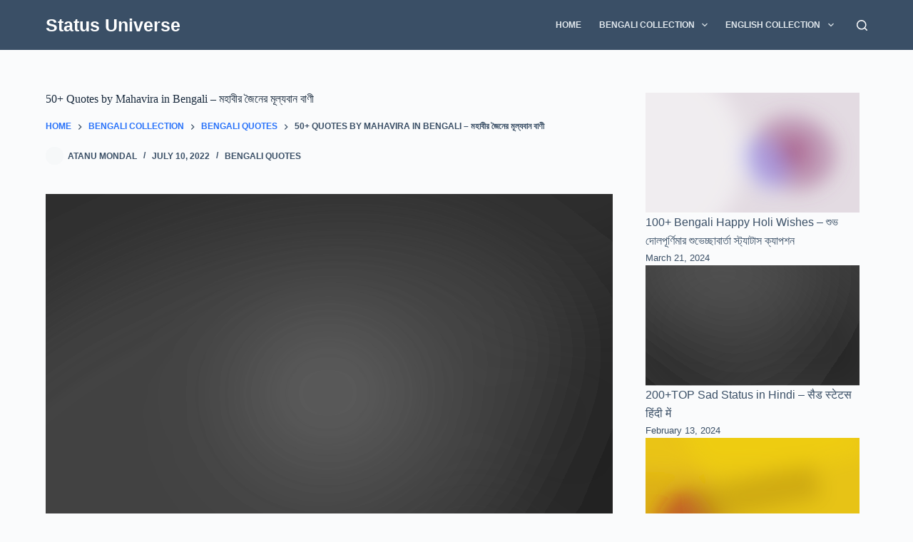

--- FILE ---
content_type: text/html; charset=UTF-8
request_url: https://www.statusuniverse.com/quotes-by-mahavira-in-bengali/
body_size: 40920
content:
<!doctype html><html lang="en-US" prefix="og: https://ogp.me/ns#"><head><meta charset="UTF-8"><meta name="viewport" content="width=device-width, initial-scale=1, maximum-scale=5, viewport-fit=cover"><link rel="profile" href="https://gmpg.org/xfn/11"><title>50+ Quotes by Mahavira in Bengali - মহাবীর জৈনের মূল্যবান বাণী - Status Universe</title><meta name="description" content="Quotes by Mahavira in Bengali : বন্ধুরা, আজ www.statusuniverse.com তোমাদের জন্য নিয়ে এসেছে জৈন ধর্মের ২৪ তম তীর্থঙ্কর ও জৈন ধর্মের প্রবর্তক মহাবীর-এর কিছু"/><meta name="robots" content="index, follow, max-snippet:-1, max-video-preview:-1, max-image-preview:large"/><link rel="canonical" href="https://www.statusuniverse.com/quotes-by-mahavira-in-bengali/" /><meta property="og:locale" content="en_US" /><meta property="og:type" content="article" /><meta property="og:title" content="50+ Quotes by Mahavira in Bengali - মহাবীর জৈনের মূল্যবান বাণী - Status Universe" /><meta property="og:description" content="Quotes by Mahavira in Bengali : বন্ধুরা, আজ www.statusuniverse.com তোমাদের জন্য নিয়ে এসেছে জৈন ধর্মের ২৪ তম তীর্থঙ্কর ও জৈন ধর্মের প্রবর্তক মহাবীর-এর কিছু" /><meta property="og:url" content="https://www.statusuniverse.com/quotes-by-mahavira-in-bengali/" /><meta property="og:site_name" content="Status Universe" /><meta property="article:section" content="Bengali Quotes" /><meta property="og:updated_time" content="2022-07-10T13:01:38+05:30" /><meta property="og:image" content="https://www.statusuniverse.com/wp-content/uploads/2022/07/Quotes-by-Mahavira-in-Bengali.jpg" /><meta property="og:image:secure_url" content="https://www.statusuniverse.com/wp-content/uploads/2022/07/Quotes-by-Mahavira-in-Bengali.jpg" /><meta property="og:image:width" content="1280" /><meta property="og:image:height" content="720" /><meta property="og:image:alt" content="Quotes by Mahavira in Bengali" /><meta property="og:image:type" content="image/jpeg" /><meta property="article:published_time" content="2022-07-10T13:01:37+05:30" /><meta property="article:modified_time" content="2022-07-10T13:01:38+05:30" /><meta name="twitter:card" content="summary_large_image" /><meta name="twitter:title" content="50+ Quotes by Mahavira in Bengali - মহাবীর জৈনের মূল্যবান বাণী - Status Universe" /><meta name="twitter:description" content="Quotes by Mahavira in Bengali : বন্ধুরা, আজ www.statusuniverse.com তোমাদের জন্য নিয়ে এসেছে জৈন ধর্মের ২৪ তম তীর্থঙ্কর ও জৈন ধর্মের প্রবর্তক মহাবীর-এর কিছু" /><meta name="twitter:image" content="https://www.statusuniverse.com/wp-content/uploads/2022/07/Quotes-by-Mahavira-in-Bengali.jpg" /><meta name="twitter:label1" content="Written by" /><meta name="twitter:data1" content="Atanu Mondal" /><meta name="twitter:label2" content="Time to read" /><meta name="twitter:data2" content="5 minutes" /> <script type="application/ld+json" class="rank-math-schema">{"@context":"https://schema.org","@graph":[{"@type":["Person","Organization"],"@id":"https://www.statusuniverse.com/#person","name":"Status","logo":{"@type":"ImageObject","@id":"https://www.statusuniverse.com/#logo","url":"https://statusuniverse.com/wp-content/uploads/2021/12/cropped-cropped-Status_Universe-e1640457710615.png","contentUrl":"https://statusuniverse.com/wp-content/uploads/2021/12/cropped-cropped-Status_Universe-e1640457710615.png","caption":"Status Universe","inLanguage":"en-US","width":"96","height":"96"},"image":{"@type":"ImageObject","@id":"https://www.statusuniverse.com/#logo","url":"https://statusuniverse.com/wp-content/uploads/2021/12/cropped-cropped-Status_Universe-e1640457710615.png","contentUrl":"https://statusuniverse.com/wp-content/uploads/2021/12/cropped-cropped-Status_Universe-e1640457710615.png","caption":"Status Universe","inLanguage":"en-US","width":"96","height":"96"}},{"@type":"WebSite","@id":"https://www.statusuniverse.com/#website","url":"https://www.statusuniverse.com","name":"Status Universe","publisher":{"@id":"https://www.statusuniverse.com/#person"},"inLanguage":"en-US"},{"@type":"ImageObject","@id":"https://www.statusuniverse.com/wp-content/uploads/2022/07/Quotes-by-Mahavira-in-Bengali.jpg","url":"https://www.statusuniverse.com/wp-content/uploads/2022/07/Quotes-by-Mahavira-in-Bengali.jpg","width":"1280","height":"720","caption":"Quotes by Mahavira in Bengali","inLanguage":"en-US"},{"@type":"BreadcrumbList","@id":"https://www.statusuniverse.com/quotes-by-mahavira-in-bengali/#breadcrumb","itemListElement":[{"@type":"ListItem","position":"1","item":{"@id":"https://statusuniverse.com","name":"Home"}},{"@type":"ListItem","position":"2","item":{"@id":"https://www.statusuniverse.com/category/bn/bengali-quotes/","name":"Bengali Quotes"}},{"@type":"ListItem","position":"3","item":{"@id":"https://www.statusuniverse.com/quotes-by-mahavira-in-bengali/","name":"50+ Quotes by Mahavira in Bengali &#8211; \u09ae\u09b9\u09be\u09ac\u09c0\u09b0 \u099c\u09c8\u09a8\u09c7\u09b0 \u09ae\u09c2\u09b2\u09cd\u09af\u09ac\u09be\u09a8 \u09ac\u09be\u09a3\u09c0"}}]},{"@type":"WebPage","@id":"https://www.statusuniverse.com/quotes-by-mahavira-in-bengali/#webpage","url":"https://www.statusuniverse.com/quotes-by-mahavira-in-bengali/","name":"50+ Quotes by Mahavira in Bengali - \u09ae\u09b9\u09be\u09ac\u09c0\u09b0 \u099c\u09c8\u09a8\u09c7\u09b0 \u09ae\u09c2\u09b2\u09cd\u09af\u09ac\u09be\u09a8 \u09ac\u09be\u09a3\u09c0 - Status Universe","datePublished":"2022-07-10T13:01:37+05:30","dateModified":"2022-07-10T13:01:38+05:30","isPartOf":{"@id":"https://www.statusuniverse.com/#website"},"primaryImageOfPage":{"@id":"https://www.statusuniverse.com/wp-content/uploads/2022/07/Quotes-by-Mahavira-in-Bengali.jpg"},"inLanguage":"en-US","breadcrumb":{"@id":"https://www.statusuniverse.com/quotes-by-mahavira-in-bengali/#breadcrumb"}},{"@type":"Person","@id":"https://www.statusuniverse.com/author/amondal/","name":"Atanu Mondal","url":"https://www.statusuniverse.com/author/amondal/","image":{"@type":"ImageObject","@id":"https://www.statusuniverse.com/wp-content/litespeed/avatar/f96ca2ec9711faafb14aa943a089277b.jpg?ver=1769061506","url":"https://www.statusuniverse.com/wp-content/litespeed/avatar/f96ca2ec9711faafb14aa943a089277b.jpg?ver=1769061506","caption":"Atanu Mondal","inLanguage":"en-US"}},{"@type":"BlogPosting","headline":"50+ Quotes by Mahavira in Bengali - \u09ae\u09b9\u09be\u09ac\u09c0\u09b0 \u099c\u09c8\u09a8\u09c7\u09b0 \u09ae\u09c2\u09b2\u09cd\u09af\u09ac\u09be\u09a8 \u09ac\u09be\u09a3\u09c0 - Status Universe","keywords":"Quotes by Mahavira in Bengali","datePublished":"2022-07-10T13:01:37+05:30","dateModified":"2022-07-10T13:01:38+05:30","articleSection":"Bengali Quotes","author":{"@id":"https://www.statusuniverse.com/author/amondal/","name":"Atanu Mondal"},"publisher":{"@id":"https://www.statusuniverse.com/#person"},"description":"Quotes by Mahavira in Bengali : \u09ac\u09a8\u09cd\u09a7\u09c1\u09b0\u09be, \u0986\u099c www.statusuniverse.com \u09a4\u09cb\u09ae\u09be\u09a6\u09c7\u09b0 \u099c\u09a8\u09cd\u09af \u09a8\u09bf\u09df\u09c7 \u098f\u09b8\u09c7\u099b\u09c7 \u099c\u09c8\u09a8 \u09a7\u09b0\u09cd\u09ae\u09c7\u09b0 \u09e8\u09ea \u09a4\u09ae \u09a4\u09c0\u09b0\u09cd\u09a5\u0999\u09cd\u0995\u09b0 \u0993 \u099c\u09c8\u09a8 \u09a7\u09b0\u09cd\u09ae\u09c7\u09b0 \u09aa\u09cd\u09b0\u09ac\u09b0\u09cd\u09a4\u0995 \u09ae\u09b9\u09be\u09ac\u09c0\u09b0-\u098f\u09b0 \u0995\u09bf\u099b\u09c1","name":"50+ Quotes by Mahavira in Bengali - \u09ae\u09b9\u09be\u09ac\u09c0\u09b0 \u099c\u09c8\u09a8\u09c7\u09b0 \u09ae\u09c2\u09b2\u09cd\u09af\u09ac\u09be\u09a8 \u09ac\u09be\u09a3\u09c0 - Status Universe","@id":"https://www.statusuniverse.com/quotes-by-mahavira-in-bengali/#richSnippet","isPartOf":{"@id":"https://www.statusuniverse.com/quotes-by-mahavira-in-bengali/#webpage"},"image":{"@id":"https://www.statusuniverse.com/wp-content/uploads/2022/07/Quotes-by-Mahavira-in-Bengali.jpg"},"inLanguage":"en-US","mainEntityOfPage":{"@id":"https://www.statusuniverse.com/quotes-by-mahavira-in-bengali/#webpage"}}]}</script> <link rel='dns-prefetch' href='//www.googletagmanager.com' /><link rel='dns-prefetch' href='//pagead2.googlesyndication.com' /><link rel='dns-prefetch' href='//fundingchoicesmessages.google.com' /><link rel="alternate" type="application/rss+xml" title="Status Universe &raquo; Feed" href="https://www.statusuniverse.com/feed/" /><link rel="alternate" type="application/rss+xml" title="Status Universe &raquo; Comments Feed" href="https://www.statusuniverse.com/comments/feed/" /><link rel="alternate" type="application/rss+xml" title="Status Universe &raquo; 50+ Quotes by Mahavira in Bengali &#8211; মহাবীর জৈনের মূল্যবান বাণী Comments Feed" href="https://www.statusuniverse.com/quotes-by-mahavira-in-bengali/feed/" /><link rel="alternate" title="oEmbed (JSON)" type="application/json+oembed" href="https://www.statusuniverse.com/wp-json/oembed/1.0/embed?url=https%3A%2F%2Fwww.statusuniverse.com%2Fquotes-by-mahavira-in-bengali%2F" /><link rel="alternate" title="oEmbed (XML)" type="text/xml+oembed" href="https://www.statusuniverse.com/wp-json/oembed/1.0/embed?url=https%3A%2F%2Fwww.statusuniverse.com%2Fquotes-by-mahavira-in-bengali%2F&#038;format=xml" /><style id='wp-img-auto-sizes-contain-inline-css'>img:is([sizes=auto i],[sizes^="auto," i]){contain-intrinsic-size:3000px 1500px}
/*# sourceURL=wp-img-auto-sizes-contain-inline-css */</style><style id="litespeed-ccss">.wp-block-latest-posts{box-sizing:border-box}.wp-block-latest-posts.wp-block-latest-posts__list{list-style:none}.wp-block-latest-posts.wp-block-latest-posts__list li{clear:both;overflow-wrap:break-word}.wp-block-latest-posts__post-date{display:block;font-size:.8125em}.wp-block-latest-posts__featured-image a{display:inline-block}.wp-block-latest-posts__featured-image img{height:auto;max-width:100%;width:auto}ul{box-sizing:border-box}:root{--wp--preset--font-size--normal:16px;--wp--preset--font-size--huge:42px}.screen-reader-text{border:0;clip:rect(1px,1px,1px,1px);clip-path:inset(50%);height:1px;margin:-1px;overflow:hidden;padding:0;position:absolute;width:1px;word-wrap:normal!important}:root{--wp--preset--aspect-ratio--square:1;--wp--preset--aspect-ratio--4-3:4/3;--wp--preset--aspect-ratio--3-4:3/4;--wp--preset--aspect-ratio--3-2:3/2;--wp--preset--aspect-ratio--2-3:2/3;--wp--preset--aspect-ratio--16-9:16/9;--wp--preset--aspect-ratio--9-16:9/16;--wp--preset--color--black:#000;--wp--preset--color--cyan-bluish-gray:#abb8c3;--wp--preset--color--white:#fff;--wp--preset--color--pale-pink:#f78da7;--wp--preset--color--vivid-red:#cf2e2e;--wp--preset--color--luminous-vivid-orange:#ff6900;--wp--preset--color--luminous-vivid-amber:#fcb900;--wp--preset--color--light-green-cyan:#7bdcb5;--wp--preset--color--vivid-green-cyan:#00d084;--wp--preset--color--pale-cyan-blue:#8ed1fc;--wp--preset--color--vivid-cyan-blue:#0693e3;--wp--preset--color--vivid-purple:#9b51e0;--wp--preset--color--palette-color-1:var(--theme-palette-color-1,#2872fa);--wp--preset--color--palette-color-2:var(--theme-palette-color-2,#1559ed);--wp--preset--color--palette-color-3:var(--theme-palette-color-3,#3a4f66);--wp--preset--color--palette-color-4:var(--theme-palette-color-4,#192a3d);--wp--preset--color--palette-color-5:var(--theme-palette-color-5,#e1e8ed);--wp--preset--color--palette-color-6:var(--theme-palette-color-6,#f2f5f7);--wp--preset--color--palette-color-7:var(--theme-palette-color-7,#fafbfc);--wp--preset--color--palette-color-8:var(--theme-palette-color-8,#fff);--wp--preset--gradient--vivid-cyan-blue-to-vivid-purple:linear-gradient(135deg,rgba(6,147,227,1) 0%,#9b51e0 100%);--wp--preset--gradient--light-green-cyan-to-vivid-green-cyan:linear-gradient(135deg,#7adcb4 0%,#00d082 100%);--wp--preset--gradient--luminous-vivid-amber-to-luminous-vivid-orange:linear-gradient(135deg,rgba(252,185,0,1) 0%,rgba(255,105,0,1) 100%);--wp--preset--gradient--luminous-vivid-orange-to-vivid-red:linear-gradient(135deg,rgba(255,105,0,1) 0%,#cf2e2e 100%);--wp--preset--gradient--very-light-gray-to-cyan-bluish-gray:linear-gradient(135deg,#eee 0%,#a9b8c3 100%);--wp--preset--gradient--cool-to-warm-spectrum:linear-gradient(135deg,#4aeadc 0%,#9778d1 20%,#cf2aba 40%,#ee2c82 60%,#fb6962 80%,#fef84c 100%);--wp--preset--gradient--blush-light-purple:linear-gradient(135deg,#ffceec 0%,#9896f0 100%);--wp--preset--gradient--blush-bordeaux:linear-gradient(135deg,#fecda5 0%,#fe2d2d 50%,#6b003e 100%);--wp--preset--gradient--luminous-dusk:linear-gradient(135deg,#ffcb70 0%,#c751c0 50%,#4158d0 100%);--wp--preset--gradient--pale-ocean:linear-gradient(135deg,#fff5cb 0%,#b6e3d4 50%,#33a7b5 100%);--wp--preset--gradient--electric-grass:linear-gradient(135deg,#caf880 0%,#71ce7e 100%);--wp--preset--gradient--midnight:linear-gradient(135deg,#020381 0%,#2874fc 100%);--wp--preset--gradient--juicy-peach:linear-gradient(to right,#ffecd2 0%,#fcb69f 100%);--wp--preset--gradient--young-passion:linear-gradient(to right,#ff8177 0%,#ff867a 0%,#ff8c7f 21%,#f99185 52%,#cf556c 78%,#b12a5b 100%);--wp--preset--gradient--true-sunset:linear-gradient(to right,#fa709a 0%,#fee140 100%);--wp--preset--gradient--morpheus-den:linear-gradient(to top,#30cfd0 0%,#330867 100%);--wp--preset--gradient--plum-plate:linear-gradient(135deg,#667eea 0%,#764ba2 100%);--wp--preset--gradient--aqua-splash:linear-gradient(15deg,#13547a 0%,#80d0c7 100%);--wp--preset--gradient--love-kiss:linear-gradient(to top,#ff0844 0%,#ffb199 100%);--wp--preset--gradient--new-retrowave:linear-gradient(to top,#3b41c5 0%,#a981bb 49%,#ffc8a9 100%);--wp--preset--gradient--plum-bath:linear-gradient(to top,#cc208e 0%,#6713d2 100%);--wp--preset--gradient--high-flight:linear-gradient(to right,#0acffe 0%,#495aff 100%);--wp--preset--gradient--teen-party:linear-gradient(-225deg,#ff057c 0%,#8d0b93 50%,#321575 100%);--wp--preset--gradient--fabled-sunset:linear-gradient(-225deg,#231557 0%,#44107a 29%,#ff1361 67%,#fff800 100%);--wp--preset--gradient--arielle-smile:radial-gradient(circle 248px at center,#16d9e3 0%,#30c7ec 47%,#46aef7 100%);--wp--preset--gradient--itmeo-branding:linear-gradient(180deg,#2af598 0%,#009efd 100%);--wp--preset--gradient--deep-blue:linear-gradient(to right,#6a11cb 0%,#2575fc 100%);--wp--preset--gradient--strong-bliss:linear-gradient(to right,#f78ca0 0%,#f9748f 19%,#fd868c 60%,#fe9a8b 100%);--wp--preset--gradient--sweet-period:linear-gradient(to top,#3f51b1 0%,#5a55ae 13%,#7b5fac 25%,#8f6aae 38%,#a86aa4 50%,#cc6b8e 62%,#f18271 75%,#f3a469 87%,#f7c978 100%);--wp--preset--gradient--purple-division:linear-gradient(to top,#7028e4 0%,#e5b2ca 100%);--wp--preset--gradient--cold-evening:linear-gradient(to top,#0c3483 0%,#a2b6df 100%,#6b8cce 100%,#a2b6df 100%);--wp--preset--gradient--mountain-rock:linear-gradient(to right,#868f96 0%,#596164 100%);--wp--preset--gradient--desert-hump:linear-gradient(to top,#c79081 0%,#dfa579 100%);--wp--preset--gradient--ethernal-constance:linear-gradient(to top,#09203f 0%,#537895 100%);--wp--preset--gradient--happy-memories:linear-gradient(-60deg,#ff5858 0%,#f09819 100%);--wp--preset--gradient--grown-early:linear-gradient(to top,#0ba360 0%,#3cba92 100%);--wp--preset--gradient--morning-salad:linear-gradient(-225deg,#b7f8db 0%,#50a7c2 100%);--wp--preset--gradient--night-call:linear-gradient(-225deg,#ac32e4 0%,#7918f2 48%,#4801ff 100%);--wp--preset--gradient--mind-crawl:linear-gradient(-225deg,#473b7b 0%,#3584a7 51%,#30d2be 100%);--wp--preset--gradient--angel-care:linear-gradient(-225deg,#ffe29f 0%,#ffa99f 48%,#ff719a 100%);--wp--preset--gradient--juicy-cake:linear-gradient(to top,#e14fad 0%,#f9d423 100%);--wp--preset--gradient--rich-metal:linear-gradient(to right,#d7d2cc 0%,#304352 100%);--wp--preset--gradient--mole-hall:linear-gradient(-20deg,#616161 0%,#9bc5c3 100%);--wp--preset--gradient--cloudy-knoxville:linear-gradient(120deg,#fdfbfb 0%,#ebedee 100%);--wp--preset--gradient--soft-grass:linear-gradient(to top,#c1dfc4 0%,#deecdd 100%);--wp--preset--gradient--saint-petersburg:linear-gradient(135deg,#f5f7fa 0%,#c3cfe2 100%);--wp--preset--gradient--everlasting-sky:linear-gradient(135deg,#fdfcfb 0%,#e2d1c3 100%);--wp--preset--gradient--kind-steel:linear-gradient(-20deg,#e9defa 0%,#fbfcdb 100%);--wp--preset--gradient--over-sun:linear-gradient(60deg,#abecd6 0%,#fbed96 100%);--wp--preset--gradient--premium-white:linear-gradient(to top,#d5d4d0 0%,#d5d4d0 1%,#eeeeec 31%,#efeeec 75%,#e9e9e7 100%);--wp--preset--gradient--clean-mirror:linear-gradient(45deg,#93a5cf 0%,#e4efe9 100%);--wp--preset--gradient--wild-apple:linear-gradient(to top,#d299c2 0%,#fef9d7 100%);--wp--preset--gradient--snow-again:linear-gradient(to top,#e6e9f0 0%,#eef1f5 100%);--wp--preset--gradient--confident-cloud:linear-gradient(to top,#dad4ec 0%,#dad4ec 1%,#f3e7e9 100%);--wp--preset--gradient--glass-water:linear-gradient(to top,#dfe9f3 0%,#fff 100%);--wp--preset--gradient--perfect-white:linear-gradient(-225deg,#e3fdf5 0%,#ffe6fa 100%);--wp--preset--font-size--small:13px;--wp--preset--font-size--medium:20px;--wp--preset--font-size--large:clamp(22px,1.375rem + ((1vw - 3.2px)*0.625),30px);--wp--preset--font-size--x-large:clamp(30px,1.875rem + ((1vw - 3.2px)*1.563),50px);--wp--preset--font-size--xx-large:clamp(45px,2.813rem + ((1vw - 3.2px)*2.734),80px);--wp--preset--spacing--20:.44rem;--wp--preset--spacing--30:.67rem;--wp--preset--spacing--40:1rem;--wp--preset--spacing--50:1.5rem;--wp--preset--spacing--60:2.25rem;--wp--preset--spacing--70:3.38rem;--wp--preset--spacing--80:5.06rem;--wp--preset--shadow--natural:6px 6px 9px rgba(0,0,0,.2);--wp--preset--shadow--deep:12px 12px 50px rgba(0,0,0,.4);--wp--preset--shadow--sharp:6px 6px 0px rgba(0,0,0,.2);--wp--preset--shadow--outlined:6px 6px 0px -3px rgba(255,255,255,1),6px 6px rgba(0,0,0,1);--wp--preset--shadow--crisp:6px 6px 0px rgba(0,0,0,1)}:root{--wp--style--global--content-size:var(--theme-block-max-width);--wp--style--global--wide-size:var(--theme-block-wide-max-width)}:root{--wp--style--block-gap:var(--theme-content-spacing)}body{padding-top:0;padding-right:0;padding-bottom:0;padding-left:0}:root{--theme-default-editor:var(--true);--theme-border:none;--theme-list-indent:2.5em;--true:initial;--false:"";--has-link-decoration:var(--true);--has-transparent-header:0;--theme-container-width:min(100%,var(--theme-container-width-base));--theme-container-width-base:calc(var(--theme-container-edge-spacing,90vw) - var(--theme-frame-size,0px)*2)}@supports not (aspect-ratio:auto){.ct-media-container img{position:absolute;width:100%;height:100%}.ct-media-container:before{display:block;content:"";width:100%;padding-bottom:100%}}html{-webkit-text-size-adjust:100%;scroll-behavior:smooth}body{overflow-x:hidden;overflow-wrap:break-word;-moz-osx-font-smoothing:grayscale;-webkit-font-smoothing:antialiased}*,*:before,*:after{box-sizing:border-box}body,h1,ul,li,form,figure,button{margin:0;padding:0;border:none;font:inherit}input{margin:0}img{height:auto;max-width:100%;vertical-align:middle}figure{display:block}body{color:var(--theme-text-color)}h1{color:var(--theme-heading-color,var(--theme-heading-1-color,var(--theme-headings-color)))}@media (max-width:689.98px){.ct-hidden-sm{display:none!important}}@media (min-width:690px)and (max-width:999.98px){.ct-hidden-md{display:none!important}}@media (min-width:1000px){.ct-hidden-lg{display:none!important}}.screen-reader-text{background:rgba(0,0,0,0)}body,h1,.ct-label,.site-title,.entry-meta,.ct-breadcrumbs,.mobile-menu a,.menu .ct-menu-link,.ct-widget>*{font-family:var(--theme-font-family);font-size:var(--theme-font-size);font-weight:var(--theme-font-weight);font-style:var(--theme-font-style,inherit);line-height:var(--theme-line-height);letter-spacing:var(--theme-letter-spacing);text-transform:var(--theme-text-transform);-webkit-text-decoration:var(--theme-text-decoration);text-decoration:var(--theme-text-decoration)}.screen-reader-text{border:0;clip:rect(1px,1px,1px,1px);-webkit-clip-path:inset(50%);clip-path:inset(50%);height:1px;margin:-1px;overflow:hidden;padding:0;position:absolute!important;width:1px;word-wrap:normal!important;word-break:normal}.skip-link{background-color:#24292e;color:#fff;padding:10px 20px}.show-on-focus{position:absolute;width:1px;height:1px;margin:0;overflow:hidden;clip:rect(1px,1px,1px,1px);top:0;left:0}ul{padding-inline-start:var(--theme-list-indent);margin-block-end:var(--theme-content-spacing)}h1{margin-block-end:calc(var(--has-theme-content-spacing,1)*(.3em + 10px))}.menu-container ul,.entry-meta,.ct-widget ul{list-style-type:none;margin-bottom:0;padding-inline-start:0}ul:last-child,ul li:last-child{margin-bottom:0}.ct-icon{width:var(--theme-icon-size,15px);height:var(--theme-icon-size,15px);fill:var(--theme-icon-color,var(--theme-text-color))}.ct-icon{position:relative}[class*=ct-media-container]{display:inline-flex;overflow:hidden;isolation:isolate;vertical-align:middle}.ct-media-container{position:relative;width:100%}.ct-media-container img{width:inherit;border-radius:inherit;object-fit:var(--theme-object-fit,cover)}.ct-media-container-static img{aspect-ratio:1/1}a{color:var(--theme-link-initial-color);-webkit-text-decoration:var(--has-link-decoration,var(--theme-text-decoration,none));text-decoration:var(--has-link-decoration,var(--theme-text-decoration,none))}.ct-ajax-loader{position:absolute;inset:0;z-index:0;margin:auto;display:flex;border-radius:100%;width:var(--loader-size,20px);height:var(--loader-size,20px);color:var(--loader-color,#c5cbd0)}[data-label=left] .ct-label{margin-inline-end:.7em}[data-label=right] .ct-label{order:2;margin-inline-start:.7em}.entry-meta{--items-spacing:9px}.entry-meta li{display:inline-block}.entry-meta li:not(:last-of-type){margin-inline-end:var(--items-spacing)}.entry-meta li:after{margin-inline-start:var(--items-spacing)}.entry-meta li:after,.entry-meta li [class*=ct-media-container]{position:relative;top:-.1em;vertical-align:var(--vertical-align,middle)}.entry-meta li [class*=ct-media-container]{border-radius:100%;margin-inline-end:.5em}.entry-meta[data-type*=slash] li:not(:last-of-type):after{content:"/";--vertical-align:baseline}.ct-breadcrumbs{color:var(--theme-text-color);--has-link-decoration:var(--false)}.ct-breadcrumbs[data-source=default]>span{display:inline-flex;align-items:center;vertical-align:middle}.ct-breadcrumbs[data-source=default]>span .ct-separator{margin:0 8px}:target{scroll-margin-top:calc(var(--admin-bar,0px) + var(--theme-frame-size,0px) + var(--scroll-margin-top,0px) + var(--scroll-margin-top-offset,0px))}[data-header*=sticky]{--scroll-margin-top-offset:calc((var(--header-sticky-height,var(--header-height,0px))*var(--has-transparent-header)*(var(--sticky-shrink,100)/100)) + var(--header-sticky-height,var(--header-height,0px))*(1 - var(--has-transparent-header))*(var(--sticky-shrink,100)/100))}[type=submit],.wp-element-button{display:inline-flex;align-items:center;justify-content:center;min-height:var(--theme-button-min-height);padding:var(--theme-button-padding);border:none;-webkit-appearance:none;appearance:none;text-align:center;border-radius:var(--theme-button-border-radius,3px);--has-link-decoration:var(--false)}@media (max-width:479.98px){[type=submit],.wp-element-button{--padding:5px 15px}}[type=submit],.wp-element-button{position:relative;color:var(--theme-button-text-initial-color);border:var(--theme-button-border);background-color:var(--theme-button-background-initial-color)}@media (hover:hover){@supports (filter:blur()){[type=submit]:before,.wp-element-button:before{display:var(--theme-button-shadow,block);position:absolute;z-index:-1;content:"";inset-inline:10px;inset-block:12px 0;opacity:0;border-radius:inherit;background:inherit;filter:blur(11px)}}}[type=submit],.wp-element-button{font-family:var(--theme-button-font-family,var(--theme-font-family));font-size:var(--theme-button-font-size);font-weight:var(--theme-button-font-weight);font-style:var(--theme-button-font-style);line-height:var(--theme-button-line-height);letter-spacing:var(--theme-button-letter-spacing);text-transform:var(--theme-button-text-transform);-webkit-text-decoration:var(--theme-button-text-decoration);text-decoration:var(--theme-button-text-decoration)}[class*=ct-toggle]{display:flex;align-items:center;justify-content:center;position:var(--toggle-button-position,relative);z-index:var(--toggle-button-z-index,initial);-webkit-appearance:none;appearance:none;width:var(--toggle-button-size);height:var(--toggle-button-size);flex:0 0 var(--toggle-button-size);margin-inline-start:var(--toggle-button-margin-start,auto);margin-inline-end:var(--toggle-button-margin-end,initial);padding:var(--toggle-button-padding,0px)!important;box-shadow:var(--toggle-button-shadow,none)!important;border-radius:var(--toggle-button-radius,0)!important;border-width:var(--toggle-button-border-width,0px)!important;border-style:var(--toggle-button-border-style,solid)!important;border-color:var(--toggle-button-border-color,transparent)!important;background:var(--toggle-button-background,transparent)!important}[class*=ct-toggle] svg{transform:var(--toggle-icon-transform)}[class*=ct-toggle-close]{top:var(--toggle-button-top,initial);inset-inline-end:var(--toggle-button-inset-end,0);--theme-icon-size:12px;--theme-icon-color:rgba(255,255,255,.7)}[class*=ct-toggle-close][data-type=type-1]{--outline-offset:5px}.ct-featured-image{margin-left:auto;margin-right:auto}.ct-featured-image .ct-media-container{border-radius:var(--theme-border-radius)}.ct-featured-image:not(.alignfull){width:var(--theme-block-width)}.ct-featured-image:not(.alignwide):not(.alignfull){max-width:var(--theme-block-max-width)}@media (max-width:999.98px){.ct-featured-image{padding-bottom:30px}}@media (min-width:1000px){.ct-featured-image{padding-bottom:50px}}nav[class*=menu] .ct-menu-link{color:var(--theme-link-initial-color);--theme-icon-color:var(--theme-link-initial-color)}nav[class*=menu] li[class*=current-menu-]>.ct-menu-link{color:var(--theme-link-active-color,var(--theme-link-hover-color))}.menu{display:flex;gap:var(--menu-items-gap,0px)}.menu li.menu-item{display:flex;align-items:center}.menu>li>.ct-menu-link{height:var(--menu-item-height,100%);justify-content:var(--menu-item-alignment,center);--menu-item-padding:0 calc(var(--menu-items-spacing,25px)/2)}.ct-menu-link{display:flex;align-items:center;position:relative;width:100%;border-radius:var(--menu-item-radius,inherit)}.ct-menu-link:not(:empty){padding:var(--menu-item-padding,0px)}[data-menu]>ul>li>a:before,[data-menu]>ul>li>a:after{position:absolute;left:var(--menu-indicator-left,0);right:var(--menu-indicator-right,0);margin:var(--menu-indicator-margin,0);height:var(--menu-indicator-height,2px);opacity:var(--menu-indicator-opacity,0);background-color:var(--menu-indicator-hover-color,var(--theme-palette-color-2))}[data-menu]>ul>li>a:before{top:var(--menu-indicator-y-position,0)}[data-menu]>ul>li>a:after{bottom:var(--menu-indicator-y-position,0)}[data-responsive=no]{overflow:hidden}[data-responsive=no] .sub-menu{display:none}[class*=animated-submenu]>.sub-menu{position:var(--dropdown-position,absolute);top:100%;z-index:10;min-width:100px;margin-top:var(--sticky-state-dropdown-top-offset,var(--dropdown-top-offset,0));border-radius:var(--theme-border-radius);width:var(--dropdown-width,200px);background-color:var(--dropdown-background-color,var(--theme-palette-color-4));box-shadow:var(--theme-box-shadow)}[class*=animated-submenu]>.sub-menu:before{position:absolute;content:"";top:0;left:0;width:100%;height:var(--sticky-state-dropdown-top-offset,var(--dropdown-top-offset,0));transform:translateY(-100%)}.ct-toggle-dropdown-desktop{--theme-icon-size:8px;--toggle-button-size:24px;--toggle-button-margin-end:-8px;--toggle-button-margin-start:var(--dropdown-toggle-margin-start,.2em)}.ct-toggle-dropdown-desktop-ghost{inset-inline-end:var(--toggle-ghost-inset-end,calc(var(--menu-items-spacing,25px)/2 + 16px));--toggle-button-size:24px;--toggle-button-margin-end:-24px}.sub-menu{--menu-item-padding:var(--dropdown-items-spacing,13px) calc(var(--dropdown-items-spacing,13px)*1.5)}.sub-menu .menu-item{border-top:var(--dropdown-divider)}[class*=animated-submenu]>.sub-menu{opacity:0;visibility:hidden}[class*=animated-submenu]:not(.ct-active):not([class*=ct-mega-menu])>.sub-menu{overflow:hidden;max-height:calc(100vh - var(--header-height) - var(--admin-bar,0px) - var(--theme-frame-size,0px) - 10px)}[data-dropdown*=type-1] [class*=animated-submenu]>.sub-menu{transform:translate3d(0,10px,0)}.mobile-menu{width:100%}.mobile-menu li{display:flex;flex-direction:column;align-items:var(--horizontal-alignment)}.mobile-menu .ct-menu-link{text-align:var(--text-horizontal-alignment);justify-content:var(--horizontal-alignment);--menu-item-padding:var(--items-vertical-spacing,5px) 0}.mobile-menu .ct-sub-menu-parent{display:flex;align-items:center;column-gap:10px}.mobile-menu [class*=children]>ul{position:relative;width:calc(100% + 10px);margin-inline-end:-10px;padding-inline-end:10px;overflow:hidden}.mobile-menu[data-interaction=click] [class*=children]:not(.dropdown-active)>ul{display:none}#header{position:relative;z-index:50}@media (max-width:999.98px){#header [data-device=desktop]{display:none}}@media (min-width:1000px){#header [data-device=mobile]{display:none}}#header [data-row]{position:var(--position,relative);box-shadow:var(--theme-box-shadow);border-top:var(--theme-border-top);border-bottom:var(--theme-border-bottom);-webkit-backdrop-filter:blur(var(--theme-backdrop-blur));backdrop-filter:blur(var(--theme-backdrop-blur))}#header [data-row]>div{min-height:var(--shrink-height,var(--height));border-top:var(--theme-border-top);border-bottom:var(--theme-border-bottom)}#header [data-row*=middle]{z-index:2}#header [data-column]{min-height:inherit}#header [data-column=start],#header [data-column=end]{min-width:0}#header [data-items]{width:100%}#header [data-column-set="2"]>div{display:grid;grid-template-columns:auto auto}[data-placements]{display:grid}[data-column=end]>[data-items=primary]{justify-content:flex-end}#header [data-items]{display:flex;align-items:center;min-width:0}#header [data-items]>*{margin:var(--margin,0 10px)}[data-column=start] [data-items=primary]>*:first-child{--margin:0 10px 0 0}[data-column=end] [data-items=primary]>*:last-child{--margin:0 0 0 10px}.ct-header-search,.ct-header-trigger{--theme-link-initial-color:var(--theme-text-color)}.ct-header-search .ct-label,.ct-header-trigger .ct-label{color:var(--theme-link-initial-color)}[class*=header-menu]{display:flex;align-items:center;height:100%;min-width:0}[class*=header-menu] .menu{height:inherit}[class*=header-menu] .menu>li>.ct-menu-link{white-space:nowrap}#search-modal{--vertical-alignment:initial}#search-modal input{--has-classic-forms:var(--false);--theme-form-field-border-width:0 0 1px;--search-input-additional-padding:10px}@media (max-width:689.98px){#search-modal input{--theme-form-font-size:22px;--theme-form-field-height:70px;--theme-form-field-padding:0px;margin-bottom:25px}}@media (min-width:690px){#search-modal input{--theme-form-font-size:35px;--theme-form-field-height:90px;--theme-form-field-padding:0 50px 0 0;margin-bottom:35px}}#search-modal form{display:block;margin:auto;width:100%;max-width:var(--max-width,800px)}@media (max-width:999.98px){#search-modal form{--max-width:90%;--search-button-size:40px}}@media (min-width:690px){#search-modal form{--search-button-size:48px}}#search-modal form .ct-search-form-controls{position:absolute;inset-inline-end:0}@media (max-width:689.98px){#search-modal form .ct-search-form-controls{top:15px}}@media (min-width:690px){#search-modal form .ct-search-form-controls{top:21px}}#search-modal form .ct-search-form-controls button{--theme-button-border-radius:100%;--theme-icon-size:calc(100%/3)}.ct-header-trigger .ct-icon rect{transform-origin:50% 50%}.site-branding{display:flex;text-align:var(--horizontal-alignment)}.site-branding:not([data-logo=top]){align-items:center}.site-title{display:block;margin-bottom:0}#offcanvas .ct-panel-content-inner{--margin:0 0 20px}#offcanvas .ct-panel-content-inner>*{margin:var(--margin)}#offcanvas .ct-panel-content-inner>*:first-child{margin-top:0}#offcanvas .ct-panel-content-inner>*:last-child{margin-bottom:0}@media (max-width:999.98px){#offcanvas [data-device=desktop]{display:none}}@media (min-width:1000px){#offcanvas [data-device=mobile]{display:none}}.ct-search-form{position:relative;display:flex;isolation:isolate;--theme-link-initial-color:var(--theme-text-color)}.ct-search-form input{z-index:2}.ct-search-form input::-webkit-search-cancel-button{-webkit-appearance:none}.ct-search-form .ct-search-form-controls{display:flex;z-index:2}.ct-search-form .wp-element-button{white-space:nowrap;--theme-button-min-height:var(--search-button-size,var(--theme-form-field-height,40px))}.ct-search-form .wp-element-button[data-button*=icon]{padding:initial;width:var(--search-button-size,var(--theme-form-field-height,40px));--theme-icon-color:currentColor}.ct-search-form .ct-ajax-loader{opacity:0;--loader-size:18px}[data-behaviour*=side] .ct-panel-inner{position:absolute;inset-block:0;height:100%;width:var(--side-panel-width,500px);box-shadow:var(--theme-box-shadow)}[data-behaviour*=right-side] .ct-panel-inner{align-self:flex-end;transform:translate3d(var(--theme-panel-reveal-right,20%),0,0)}.ct-panel{display:flex;flex-direction:column;position:fixed;z-index:999999;inset:var(--admin-bar,0px) 0 0 0;opacity:0;visibility:hidden}.ct-panel .ct-panel-inner{display:flex;flex-direction:column}@media (max-width:689.98px){.ct-panel .ct-panel-inner{--panel-padding:25px}}.ct-panel-actions{display:flex;align-items:center;padding-inline:var(--panel-padding,35px)}@media (max-width:689.98px){.ct-panel-actions{padding-top:20px}}@media (min-width:690px){.ct-panel-actions{padding-top:30px}}.ct-panel-content{flex:1;min-height:0;display:flex;flex-direction:column;justify-content:var(--vertical-alignment,flex-start)}.ct-panel-content-inner{display:flex;flex-direction:column;align-items:var(--horizontal-alignment,flex-start);overflow-y:var(--overflow,auto);padding:var(--panel-padding,35px)}#main-container{display:flex;flex-direction:column;position:relative;min-height:calc(100vh - var(--admin-bar,0px) - var(--theme-frame-size,0px)*2);overflow:hidden;overflow:clip}#main-container .site-main{flex-grow:1}[class*=ct-container]{margin-left:auto;margin-right:auto}.ct-container{width:var(--theme-container-width)}.ct-container{max-width:var(--theme-normal-container-max-width)}[data-vertical-spacing*=top]{padding-top:var(--theme-content-vertical-spacing)}[data-vertical-spacing*=bottom]{padding-bottom:var(--theme-content-vertical-spacing)}.ct-constrained-width{margin-inline:auto;width:var(--theme-container-width);max-width:var(--theme-block-max-width)}[class*=ct-container]>article{--has-background:var(--has-boxed);--has-boxed-structure:var(--has-boxed);--wp--style--global--content-size:var(--theme-block-max-width);--wp--style--global--wide-size:var(--theme-block-wide-max-width);border:var(--has-boxed,var(--theme-boxed-content-border));padding:var(--has-boxed,var(--theme-boxed-content-spacing));border-radius:var(--has-boxed,var(--theme-boxed-content-border-radius));box-shadow:var(--has-boxed,var(--theme-boxed-content-box-shadow));margin-left:var(--has-boxed-structure,auto);margin-right:var(--has-boxed-structure,auto);width:var(--has-boxed-structure,var(--theme-container-width));max-width:var(--has-boxed-structure,var(--theme-boxed-content-max-width))}.hero-section[data-type=type-1]{text-align:var(--alignment);margin-bottom:var(--margin-bottom,40px)}.entry-header>*:not(:first-child){margin-top:var(--itemSpacing,20px)}.entry-header .page-title{margin-bottom:0}.entry-header .entry-meta{color:var(--theme-text-color);--theme-link-initial-color:var(--theme-text-color)}[data-sidebar]{display:grid;grid-template-columns:var(--grid-template-columns,100%);grid-column-gap:var(--sidebar-gap,4%);grid-row-gap:50px}[data-sidebar]>aside{order:var(--sidebar-order)}@media (min-width:1000px){[data-sidebar=right]{--grid-template-columns:minmax(100px,1fr) var(--sidebar-width,27%)}}[data-prefix] div[data-sidebar]>article{--has-wide:var(--false);--has-boxed-structure:var(--false)}.ct-sidebar{position:relative;z-index:1}.ct-sidebar .ct-widget{color:var(--theme-text-color)}@media (min-width:1000px){[data-vertical-spacing="top:bottom"]{--sidebar-helper-top:calc(var(--theme-content-vertical-spacing)*-1);--sidebar-helper-height:calc(100% + var(--theme-content-vertical-spacing)*2)}}#cancel-comment-reply-link{padding:.5em .9em;font-size:11px;font-weight:500;text-transform:uppercase;border-radius:3px;color:var(--theme-button-text-initial-color,#fff);background:var(--theme-button-background-initial-color)}[data-header*=type-1] .ct-header [data-id=logo] .site-title{--theme-font-weight:700;--theme-font-size:25px;--theme-line-height:1.5;--theme-link-initial-color:var(--theme-palette-color-8);--theme-link-hover-color:var(--theme-palette-color-5)}[data-header*=type-1] .ct-header [data-id=menu]>ul>li>a{--theme-font-weight:700;--theme-text-transform:uppercase;--theme-font-size:12px;--theme-line-height:1.3;--theme-link-initial-color:var(--theme-palette-color-5);--theme-link-hover-color:#a5cbfc;--theme-link-active-color:#b0ccff}[data-header*=type-1] .ct-header [data-id=menu] .sub-menu .ct-menu-link{--theme-link-initial-color:var(--theme-palette-color-3);--theme-font-weight:500;--theme-font-size:12px}[data-header*=type-1] .ct-header [data-id=menu] .sub-menu{--dropdown-background-color:var(--theme-palette-color-7);--dropdown-divider:1px dashed rgba(255,255,255,.1);--theme-box-shadow:0px 10px 20px rgba(41,51,61,.1);--theme-border-radius:0px 0px 2px 2px}[data-header*=type-1] .ct-header [data-row*=middle]{--height:70px;background-color:var(--theme-palette-color-3);background-image:none;--theme-border-top:none;--theme-border-bottom:none;--theme-box-shadow:none}[data-header*=type-1] .ct-header [data-row*=middle]>div{--theme-border-top:none;--theme-border-bottom:none}[data-header*=type-1] [data-id=mobile-menu]{--theme-font-weight:700;--theme-font-size:20px;--theme-link-initial-color:#fff;--mobile-menu-divider:none}[data-header*=type-1] #offcanvas{--theme-box-shadow:0px 0px 70px rgba(0,0,0,.35);--side-panel-width:500px}[data-header*=type-1] #offcanvas .ct-panel-inner{background-color:rgba(18,21,25,.98)}[data-header*=type-1] [data-id=search]{--theme-icon-color:var(--theme-palette-color-7);--theme-icon-hover-color:#89c8f0}[data-header*=type-1] #search-modal .ct-search-form{--theme-link-initial-color:#fff;--theme-form-text-initial-color:#fff;--theme-form-text-focus-color:#fff;--theme-form-field-border-initial-color:rgba(255,255,255,.2);--theme-button-text-initial-color:rgba(255,255,255,.7);--theme-button-text-hover-color:#fff;--theme-button-background-initial-color:var(--theme-palette-color-1);--theme-button-background-hover-color:var(--theme-palette-color-1)}[data-header*=type-1] #search-modal{background-color:rgba(18,21,25,.98)}[data-header*=type-1] [data-id=trigger]{--theme-icon-size:18px}[data-header*=type-1]{--header-height:70px;--header-sticky-height:70px;--header-sticky-offset:0px}[data-header*=type-1] .ct-header{background-image:none}:root{--theme-font-family:-apple-system,BlinkMacSystemFont,'Segoe UI',Roboto,Helvetica,Arial,sans-serif,'Apple Color Emoji','Segoe UI Emoji','Segoe UI Symbol';--theme-font-weight:400;--theme-text-transform:none;--theme-text-decoration:none;--theme-font-size:16px;--theme-line-height:1.65;--theme-letter-spacing:0em;--theme-button-font-weight:500;--theme-button-font-size:15px;--has-classic-forms:var(--true);--has-modern-forms:var(--false);--theme-form-field-border-initial-color:var(--theme-border-color);--theme-form-field-border-focus-color:var(--theme-palette-color-1);--theme-form-selection-field-initial-color:var(--theme-border-color);--theme-form-selection-field-active-color:var(--theme-palette-color-1);--theme-palette-color-1:#2872fa;--theme-palette-color-2:#1559ed;--theme-palette-color-3:#3a4f66;--theme-palette-color-4:#192a3d;--theme-palette-color-5:#e1e8ed;--theme-palette-color-6:#f2f5f7;--theme-palette-color-7:#fafbfc;--theme-palette-color-8:#fff;--theme-text-color:var(--theme-palette-color-3);--theme-link-initial-color:var(--theme-palette-color-1);--theme-link-hover-color:var(--theme-palette-color-2);--theme-selection-text-color:#fff;--theme-selection-background-color:var(--theme-palette-color-1);--theme-border-color:var(--theme-palette-color-5);--theme-headings-color:var(--theme-palette-color-4);--theme-content-spacing:1.5em;--theme-button-min-height:40px;--theme-button-text-initial-color:#fff;--theme-button-text-hover-color:#fff;--theme-button-background-initial-color:var(--theme-palette-color-1);--theme-button-background-hover-color:var(--theme-palette-color-2);--theme-button-border:none;--theme-button-border-radius:3px;--theme-button-padding:5px 20px;--theme-normal-container-max-width:1290px;--theme-content-vertical-spacing:60px;--theme-container-edge-spacing:90vw;--theme-narrow-container-max-width:750px;--theme-wide-offset:130px}h1{--theme-font-weight:700;--theme-font-size:40px;--theme-line-height:1.5}.ct-breadcrumbs{--theme-font-weight:600;--theme-text-transform:uppercase;--theme-font-size:12px}body{background-color:var(--theme-palette-color-7);background-image:none}[data-prefix=single_blog_post] .entry-header .page-title{--theme-font-size:30px}[data-prefix=single_blog_post] .entry-header .entry-meta{--theme-font-weight:600;--theme-text-transform:uppercase;--theme-font-size:12px;--theme-line-height:1.3}.ct-sidebar{--theme-link-initial-color:var(--theme-text-color)}.ct-back-to-top{--theme-icon-color:#fff;--theme-icon-hover-color:#fff;--theme-border-radius:2px}[data-prefix=single_blog_post] [class*=ct-container]>article[class*=post]{--has-boxed:var(--false);--has-wide:var(--true)}@media (max-width:999.98px){[data-header*=type-1] #offcanvas{--side-panel-width:65vw}}@media (max-width:689.98px){[data-header*=type-1] #offcanvas{--side-panel-width:90vw}[data-header*=type-1] [data-id=trigger]{--theme-icon-color:var(--theme-palette-color-7);--theme-icon-hover-color:#89f28b}:root{--theme-content-vertical-spacing:50px;--theme-container-edge-spacing:88vw}}</style><style>#footer,.ct-trending-block,.ct-related-posts-container,.ct-comments-container,.author-box,.post-navigation,.ct-related-posts{content-visibility:auto;contain-intrinsic-size:1px 1000px;}</style><script src="[data-uri]" defer type="94b75cb75c263f45bf87e5f8-text/javascript"></script> <script src="/cdn-cgi/scripts/7d0fa10a/cloudflare-static/rocket-loader.min.js" data-cf-settings="94b75cb75c263f45bf87e5f8-|49"></script><link data-asynced="1" as="style" onload="this.onload=null;this.rel='stylesheet'"  rel='preload' id='wp-block-library-css' href='https://www.statusuniverse.com/wp-includes/css/dist/block-library/style.min.css' media='all' /><style id='global-styles-inline-css'>:root{--wp--preset--aspect-ratio--square: 1;--wp--preset--aspect-ratio--4-3: 4/3;--wp--preset--aspect-ratio--3-4: 3/4;--wp--preset--aspect-ratio--3-2: 3/2;--wp--preset--aspect-ratio--2-3: 2/3;--wp--preset--aspect-ratio--16-9: 16/9;--wp--preset--aspect-ratio--9-16: 9/16;--wp--preset--color--black: #000000;--wp--preset--color--cyan-bluish-gray: #abb8c3;--wp--preset--color--white: #ffffff;--wp--preset--color--pale-pink: #f78da7;--wp--preset--color--vivid-red: #cf2e2e;--wp--preset--color--luminous-vivid-orange: #ff6900;--wp--preset--color--luminous-vivid-amber: #fcb900;--wp--preset--color--light-green-cyan: #7bdcb5;--wp--preset--color--vivid-green-cyan: #00d084;--wp--preset--color--pale-cyan-blue: #8ed1fc;--wp--preset--color--vivid-cyan-blue: #0693e3;--wp--preset--color--vivid-purple: #9b51e0;--wp--preset--color--palette-color-1: var(--theme-palette-color-1, #2872fa);--wp--preset--color--palette-color-2: var(--theme-palette-color-2, #1559ed);--wp--preset--color--palette-color-3: var(--theme-palette-color-3, #3A4F66);--wp--preset--color--palette-color-4: var(--theme-palette-color-4, #192a3d);--wp--preset--color--palette-color-5: var(--theme-palette-color-5, #e1e8ed);--wp--preset--color--palette-color-6: var(--theme-palette-color-6, #f2f5f7);--wp--preset--color--palette-color-7: var(--theme-palette-color-7, #FAFBFC);--wp--preset--color--palette-color-8: var(--theme-palette-color-8, #ffffff);--wp--preset--gradient--vivid-cyan-blue-to-vivid-purple: linear-gradient(135deg,rgb(6,147,227) 0%,rgb(155,81,224) 100%);--wp--preset--gradient--light-green-cyan-to-vivid-green-cyan: linear-gradient(135deg,rgb(122,220,180) 0%,rgb(0,208,130) 100%);--wp--preset--gradient--luminous-vivid-amber-to-luminous-vivid-orange: linear-gradient(135deg,rgb(252,185,0) 0%,rgb(255,105,0) 100%);--wp--preset--gradient--luminous-vivid-orange-to-vivid-red: linear-gradient(135deg,rgb(255,105,0) 0%,rgb(207,46,46) 100%);--wp--preset--gradient--very-light-gray-to-cyan-bluish-gray: linear-gradient(135deg,rgb(238,238,238) 0%,rgb(169,184,195) 100%);--wp--preset--gradient--cool-to-warm-spectrum: linear-gradient(135deg,rgb(74,234,220) 0%,rgb(151,120,209) 20%,rgb(207,42,186) 40%,rgb(238,44,130) 60%,rgb(251,105,98) 80%,rgb(254,248,76) 100%);--wp--preset--gradient--blush-light-purple: linear-gradient(135deg,rgb(255,206,236) 0%,rgb(152,150,240) 100%);--wp--preset--gradient--blush-bordeaux: linear-gradient(135deg,rgb(254,205,165) 0%,rgb(254,45,45) 50%,rgb(107,0,62) 100%);--wp--preset--gradient--luminous-dusk: linear-gradient(135deg,rgb(255,203,112) 0%,rgb(199,81,192) 50%,rgb(65,88,208) 100%);--wp--preset--gradient--pale-ocean: linear-gradient(135deg,rgb(255,245,203) 0%,rgb(182,227,212) 50%,rgb(51,167,181) 100%);--wp--preset--gradient--electric-grass: linear-gradient(135deg,rgb(202,248,128) 0%,rgb(113,206,126) 100%);--wp--preset--gradient--midnight: linear-gradient(135deg,rgb(2,3,129) 0%,rgb(40,116,252) 100%);--wp--preset--gradient--juicy-peach: linear-gradient(to right, #ffecd2 0%, #fcb69f 100%);--wp--preset--gradient--young-passion: linear-gradient(to right, #ff8177 0%, #ff867a 0%, #ff8c7f 21%, #f99185 52%, #cf556c 78%, #b12a5b 100%);--wp--preset--gradient--true-sunset: linear-gradient(to right, #fa709a 0%, #fee140 100%);--wp--preset--gradient--morpheus-den: linear-gradient(to top, #30cfd0 0%, #330867 100%);--wp--preset--gradient--plum-plate: linear-gradient(135deg, #667eea 0%, #764ba2 100%);--wp--preset--gradient--aqua-splash: linear-gradient(15deg, #13547a 0%, #80d0c7 100%);--wp--preset--gradient--love-kiss: linear-gradient(to top, #ff0844 0%, #ffb199 100%);--wp--preset--gradient--new-retrowave: linear-gradient(to top, #3b41c5 0%, #a981bb 49%, #ffc8a9 100%);--wp--preset--gradient--plum-bath: linear-gradient(to top, #cc208e 0%, #6713d2 100%);--wp--preset--gradient--high-flight: linear-gradient(to right, #0acffe 0%, #495aff 100%);--wp--preset--gradient--teen-party: linear-gradient(-225deg, #FF057C 0%, #8D0B93 50%, #321575 100%);--wp--preset--gradient--fabled-sunset: linear-gradient(-225deg, #231557 0%, #44107A 29%, #FF1361 67%, #FFF800 100%);--wp--preset--gradient--arielle-smile: radial-gradient(circle 248px at center, #16d9e3 0%, #30c7ec 47%, #46aef7 100%);--wp--preset--gradient--itmeo-branding: linear-gradient(180deg, #2af598 0%, #009efd 100%);--wp--preset--gradient--deep-blue: linear-gradient(to right, #6a11cb 0%, #2575fc 100%);--wp--preset--gradient--strong-bliss: linear-gradient(to right, #f78ca0 0%, #f9748f 19%, #fd868c 60%, #fe9a8b 100%);--wp--preset--gradient--sweet-period: linear-gradient(to top, #3f51b1 0%, #5a55ae 13%, #7b5fac 25%, #8f6aae 38%, #a86aa4 50%, #cc6b8e 62%, #f18271 75%, #f3a469 87%, #f7c978 100%);--wp--preset--gradient--purple-division: linear-gradient(to top, #7028e4 0%, #e5b2ca 100%);--wp--preset--gradient--cold-evening: linear-gradient(to top, #0c3483 0%, #a2b6df 100%, #6b8cce 100%, #a2b6df 100%);--wp--preset--gradient--mountain-rock: linear-gradient(to right, #868f96 0%, #596164 100%);--wp--preset--gradient--desert-hump: linear-gradient(to top, #c79081 0%, #dfa579 100%);--wp--preset--gradient--ethernal-constance: linear-gradient(to top, #09203f 0%, #537895 100%);--wp--preset--gradient--happy-memories: linear-gradient(-60deg, #ff5858 0%, #f09819 100%);--wp--preset--gradient--grown-early: linear-gradient(to top, #0ba360 0%, #3cba92 100%);--wp--preset--gradient--morning-salad: linear-gradient(-225deg, #B7F8DB 0%, #50A7C2 100%);--wp--preset--gradient--night-call: linear-gradient(-225deg, #AC32E4 0%, #7918F2 48%, #4801FF 100%);--wp--preset--gradient--mind-crawl: linear-gradient(-225deg, #473B7B 0%, #3584A7 51%, #30D2BE 100%);--wp--preset--gradient--angel-care: linear-gradient(-225deg, #FFE29F 0%, #FFA99F 48%, #FF719A 100%);--wp--preset--gradient--juicy-cake: linear-gradient(to top, #e14fad 0%, #f9d423 100%);--wp--preset--gradient--rich-metal: linear-gradient(to right, #d7d2cc 0%, #304352 100%);--wp--preset--gradient--mole-hall: linear-gradient(-20deg, #616161 0%, #9bc5c3 100%);--wp--preset--gradient--cloudy-knoxville: linear-gradient(120deg, #fdfbfb 0%, #ebedee 100%);--wp--preset--gradient--soft-grass: linear-gradient(to top, #c1dfc4 0%, #deecdd 100%);--wp--preset--gradient--saint-petersburg: linear-gradient(135deg, #f5f7fa 0%, #c3cfe2 100%);--wp--preset--gradient--everlasting-sky: linear-gradient(135deg, #fdfcfb 0%, #e2d1c3 100%);--wp--preset--gradient--kind-steel: linear-gradient(-20deg, #e9defa 0%, #fbfcdb 100%);--wp--preset--gradient--over-sun: linear-gradient(60deg, #abecd6 0%, #fbed96 100%);--wp--preset--gradient--premium-white: linear-gradient(to top, #d5d4d0 0%, #d5d4d0 1%, #eeeeec 31%, #efeeec 75%, #e9e9e7 100%);--wp--preset--gradient--clean-mirror: linear-gradient(45deg, #93a5cf 0%, #e4efe9 100%);--wp--preset--gradient--wild-apple: linear-gradient(to top, #d299c2 0%, #fef9d7 100%);--wp--preset--gradient--snow-again: linear-gradient(to top, #e6e9f0 0%, #eef1f5 100%);--wp--preset--gradient--confident-cloud: linear-gradient(to top, #dad4ec 0%, #dad4ec 1%, #f3e7e9 100%);--wp--preset--gradient--glass-water: linear-gradient(to top, #dfe9f3 0%, white 100%);--wp--preset--gradient--perfect-white: linear-gradient(-225deg, #E3FDF5 0%, #FFE6FA 100%);--wp--preset--font-size--small: 13px;--wp--preset--font-size--medium: 20px;--wp--preset--font-size--large: clamp(22px, 1.375rem + ((1vw - 3.2px) * 0.625), 30px);--wp--preset--font-size--x-large: clamp(30px, 1.875rem + ((1vw - 3.2px) * 1.563), 50px);--wp--preset--font-size--xx-large: clamp(45px, 2.813rem + ((1vw - 3.2px) * 2.734), 80px);--wp--preset--spacing--20: 0.44rem;--wp--preset--spacing--30: 0.67rem;--wp--preset--spacing--40: 1rem;--wp--preset--spacing--50: 1.5rem;--wp--preset--spacing--60: 2.25rem;--wp--preset--spacing--70: 3.38rem;--wp--preset--spacing--80: 5.06rem;--wp--preset--shadow--natural: 6px 6px 9px rgba(0, 0, 0, 0.2);--wp--preset--shadow--deep: 12px 12px 50px rgba(0, 0, 0, 0.4);--wp--preset--shadow--sharp: 6px 6px 0px rgba(0, 0, 0, 0.2);--wp--preset--shadow--outlined: 6px 6px 0px -3px rgb(255, 255, 255), 6px 6px rgb(0, 0, 0);--wp--preset--shadow--crisp: 6px 6px 0px rgb(0, 0, 0);}:root { --wp--style--global--content-size: var(--theme-block-max-width);--wp--style--global--wide-size: var(--theme-block-wide-max-width); }:where(body) { margin: 0; }.wp-site-blocks > .alignleft { float: left; margin-right: 2em; }.wp-site-blocks > .alignright { float: right; margin-left: 2em; }.wp-site-blocks > .aligncenter { justify-content: center; margin-left: auto; margin-right: auto; }:where(.wp-site-blocks) > * { margin-block-start: var(--theme-content-spacing); margin-block-end: 0; }:where(.wp-site-blocks) > :first-child { margin-block-start: 0; }:where(.wp-site-blocks) > :last-child { margin-block-end: 0; }:root { --wp--style--block-gap: var(--theme-content-spacing); }:root :where(.is-layout-flow) > :first-child{margin-block-start: 0;}:root :where(.is-layout-flow) > :last-child{margin-block-end: 0;}:root :where(.is-layout-flow) > *{margin-block-start: var(--theme-content-spacing);margin-block-end: 0;}:root :where(.is-layout-constrained) > :first-child{margin-block-start: 0;}:root :where(.is-layout-constrained) > :last-child{margin-block-end: 0;}:root :where(.is-layout-constrained) > *{margin-block-start: var(--theme-content-spacing);margin-block-end: 0;}:root :where(.is-layout-flex){gap: var(--theme-content-spacing);}:root :where(.is-layout-grid){gap: var(--theme-content-spacing);}.is-layout-flow > .alignleft{float: left;margin-inline-start: 0;margin-inline-end: 2em;}.is-layout-flow > .alignright{float: right;margin-inline-start: 2em;margin-inline-end: 0;}.is-layout-flow > .aligncenter{margin-left: auto !important;margin-right: auto !important;}.is-layout-constrained > .alignleft{float: left;margin-inline-start: 0;margin-inline-end: 2em;}.is-layout-constrained > .alignright{float: right;margin-inline-start: 2em;margin-inline-end: 0;}.is-layout-constrained > .aligncenter{margin-left: auto !important;margin-right: auto !important;}.is-layout-constrained > :where(:not(.alignleft):not(.alignright):not(.alignfull)){max-width: var(--wp--style--global--content-size);margin-left: auto !important;margin-right: auto !important;}.is-layout-constrained > .alignwide{max-width: var(--wp--style--global--wide-size);}body .is-layout-flex{display: flex;}.is-layout-flex{flex-wrap: wrap;align-items: center;}.is-layout-flex > :is(*, div){margin: 0;}body .is-layout-grid{display: grid;}.is-layout-grid > :is(*, div){margin: 0;}body{padding-top: 0px;padding-right: 0px;padding-bottom: 0px;padding-left: 0px;}:root :where(.wp-element-button, .wp-block-button__link){font-style: inherit;font-weight: inherit;letter-spacing: inherit;text-transform: inherit;}.has-black-color{color: var(--wp--preset--color--black) !important;}.has-cyan-bluish-gray-color{color: var(--wp--preset--color--cyan-bluish-gray) !important;}.has-white-color{color: var(--wp--preset--color--white) !important;}.has-pale-pink-color{color: var(--wp--preset--color--pale-pink) !important;}.has-vivid-red-color{color: var(--wp--preset--color--vivid-red) !important;}.has-luminous-vivid-orange-color{color: var(--wp--preset--color--luminous-vivid-orange) !important;}.has-luminous-vivid-amber-color{color: var(--wp--preset--color--luminous-vivid-amber) !important;}.has-light-green-cyan-color{color: var(--wp--preset--color--light-green-cyan) !important;}.has-vivid-green-cyan-color{color: var(--wp--preset--color--vivid-green-cyan) !important;}.has-pale-cyan-blue-color{color: var(--wp--preset--color--pale-cyan-blue) !important;}.has-vivid-cyan-blue-color{color: var(--wp--preset--color--vivid-cyan-blue) !important;}.has-vivid-purple-color{color: var(--wp--preset--color--vivid-purple) !important;}.has-palette-color-1-color{color: var(--wp--preset--color--palette-color-1) !important;}.has-palette-color-2-color{color: var(--wp--preset--color--palette-color-2) !important;}.has-palette-color-3-color{color: var(--wp--preset--color--palette-color-3) !important;}.has-palette-color-4-color{color: var(--wp--preset--color--palette-color-4) !important;}.has-palette-color-5-color{color: var(--wp--preset--color--palette-color-5) !important;}.has-palette-color-6-color{color: var(--wp--preset--color--palette-color-6) !important;}.has-palette-color-7-color{color: var(--wp--preset--color--palette-color-7) !important;}.has-palette-color-8-color{color: var(--wp--preset--color--palette-color-8) !important;}.has-black-background-color{background-color: var(--wp--preset--color--black) !important;}.has-cyan-bluish-gray-background-color{background-color: var(--wp--preset--color--cyan-bluish-gray) !important;}.has-white-background-color{background-color: var(--wp--preset--color--white) !important;}.has-pale-pink-background-color{background-color: var(--wp--preset--color--pale-pink) !important;}.has-vivid-red-background-color{background-color: var(--wp--preset--color--vivid-red) !important;}.has-luminous-vivid-orange-background-color{background-color: var(--wp--preset--color--luminous-vivid-orange) !important;}.has-luminous-vivid-amber-background-color{background-color: var(--wp--preset--color--luminous-vivid-amber) !important;}.has-light-green-cyan-background-color{background-color: var(--wp--preset--color--light-green-cyan) !important;}.has-vivid-green-cyan-background-color{background-color: var(--wp--preset--color--vivid-green-cyan) !important;}.has-pale-cyan-blue-background-color{background-color: var(--wp--preset--color--pale-cyan-blue) !important;}.has-vivid-cyan-blue-background-color{background-color: var(--wp--preset--color--vivid-cyan-blue) !important;}.has-vivid-purple-background-color{background-color: var(--wp--preset--color--vivid-purple) !important;}.has-palette-color-1-background-color{background-color: var(--wp--preset--color--palette-color-1) !important;}.has-palette-color-2-background-color{background-color: var(--wp--preset--color--palette-color-2) !important;}.has-palette-color-3-background-color{background-color: var(--wp--preset--color--palette-color-3) !important;}.has-palette-color-4-background-color{background-color: var(--wp--preset--color--palette-color-4) !important;}.has-palette-color-5-background-color{background-color: var(--wp--preset--color--palette-color-5) !important;}.has-palette-color-6-background-color{background-color: var(--wp--preset--color--palette-color-6) !important;}.has-palette-color-7-background-color{background-color: var(--wp--preset--color--palette-color-7) !important;}.has-palette-color-8-background-color{background-color: var(--wp--preset--color--palette-color-8) !important;}.has-black-border-color{border-color: var(--wp--preset--color--black) !important;}.has-cyan-bluish-gray-border-color{border-color: var(--wp--preset--color--cyan-bluish-gray) !important;}.has-white-border-color{border-color: var(--wp--preset--color--white) !important;}.has-pale-pink-border-color{border-color: var(--wp--preset--color--pale-pink) !important;}.has-vivid-red-border-color{border-color: var(--wp--preset--color--vivid-red) !important;}.has-luminous-vivid-orange-border-color{border-color: var(--wp--preset--color--luminous-vivid-orange) !important;}.has-luminous-vivid-amber-border-color{border-color: var(--wp--preset--color--luminous-vivid-amber) !important;}.has-light-green-cyan-border-color{border-color: var(--wp--preset--color--light-green-cyan) !important;}.has-vivid-green-cyan-border-color{border-color: var(--wp--preset--color--vivid-green-cyan) !important;}.has-pale-cyan-blue-border-color{border-color: var(--wp--preset--color--pale-cyan-blue) !important;}.has-vivid-cyan-blue-border-color{border-color: var(--wp--preset--color--vivid-cyan-blue) !important;}.has-vivid-purple-border-color{border-color: var(--wp--preset--color--vivid-purple) !important;}.has-palette-color-1-border-color{border-color: var(--wp--preset--color--palette-color-1) !important;}.has-palette-color-2-border-color{border-color: var(--wp--preset--color--palette-color-2) !important;}.has-palette-color-3-border-color{border-color: var(--wp--preset--color--palette-color-3) !important;}.has-palette-color-4-border-color{border-color: var(--wp--preset--color--palette-color-4) !important;}.has-palette-color-5-border-color{border-color: var(--wp--preset--color--palette-color-5) !important;}.has-palette-color-6-border-color{border-color: var(--wp--preset--color--palette-color-6) !important;}.has-palette-color-7-border-color{border-color: var(--wp--preset--color--palette-color-7) !important;}.has-palette-color-8-border-color{border-color: var(--wp--preset--color--palette-color-8) !important;}.has-vivid-cyan-blue-to-vivid-purple-gradient-background{background: var(--wp--preset--gradient--vivid-cyan-blue-to-vivid-purple) !important;}.has-light-green-cyan-to-vivid-green-cyan-gradient-background{background: var(--wp--preset--gradient--light-green-cyan-to-vivid-green-cyan) !important;}.has-luminous-vivid-amber-to-luminous-vivid-orange-gradient-background{background: var(--wp--preset--gradient--luminous-vivid-amber-to-luminous-vivid-orange) !important;}.has-luminous-vivid-orange-to-vivid-red-gradient-background{background: var(--wp--preset--gradient--luminous-vivid-orange-to-vivid-red) !important;}.has-very-light-gray-to-cyan-bluish-gray-gradient-background{background: var(--wp--preset--gradient--very-light-gray-to-cyan-bluish-gray) !important;}.has-cool-to-warm-spectrum-gradient-background{background: var(--wp--preset--gradient--cool-to-warm-spectrum) !important;}.has-blush-light-purple-gradient-background{background: var(--wp--preset--gradient--blush-light-purple) !important;}.has-blush-bordeaux-gradient-background{background: var(--wp--preset--gradient--blush-bordeaux) !important;}.has-luminous-dusk-gradient-background{background: var(--wp--preset--gradient--luminous-dusk) !important;}.has-pale-ocean-gradient-background{background: var(--wp--preset--gradient--pale-ocean) !important;}.has-electric-grass-gradient-background{background: var(--wp--preset--gradient--electric-grass) !important;}.has-midnight-gradient-background{background: var(--wp--preset--gradient--midnight) !important;}.has-juicy-peach-gradient-background{background: var(--wp--preset--gradient--juicy-peach) !important;}.has-young-passion-gradient-background{background: var(--wp--preset--gradient--young-passion) !important;}.has-true-sunset-gradient-background{background: var(--wp--preset--gradient--true-sunset) !important;}.has-morpheus-den-gradient-background{background: var(--wp--preset--gradient--morpheus-den) !important;}.has-plum-plate-gradient-background{background: var(--wp--preset--gradient--plum-plate) !important;}.has-aqua-splash-gradient-background{background: var(--wp--preset--gradient--aqua-splash) !important;}.has-love-kiss-gradient-background{background: var(--wp--preset--gradient--love-kiss) !important;}.has-new-retrowave-gradient-background{background: var(--wp--preset--gradient--new-retrowave) !important;}.has-plum-bath-gradient-background{background: var(--wp--preset--gradient--plum-bath) !important;}.has-high-flight-gradient-background{background: var(--wp--preset--gradient--high-flight) !important;}.has-teen-party-gradient-background{background: var(--wp--preset--gradient--teen-party) !important;}.has-fabled-sunset-gradient-background{background: var(--wp--preset--gradient--fabled-sunset) !important;}.has-arielle-smile-gradient-background{background: var(--wp--preset--gradient--arielle-smile) !important;}.has-itmeo-branding-gradient-background{background: var(--wp--preset--gradient--itmeo-branding) !important;}.has-deep-blue-gradient-background{background: var(--wp--preset--gradient--deep-blue) !important;}.has-strong-bliss-gradient-background{background: var(--wp--preset--gradient--strong-bliss) !important;}.has-sweet-period-gradient-background{background: var(--wp--preset--gradient--sweet-period) !important;}.has-purple-division-gradient-background{background: var(--wp--preset--gradient--purple-division) !important;}.has-cold-evening-gradient-background{background: var(--wp--preset--gradient--cold-evening) !important;}.has-mountain-rock-gradient-background{background: var(--wp--preset--gradient--mountain-rock) !important;}.has-desert-hump-gradient-background{background: var(--wp--preset--gradient--desert-hump) !important;}.has-ethernal-constance-gradient-background{background: var(--wp--preset--gradient--ethernal-constance) !important;}.has-happy-memories-gradient-background{background: var(--wp--preset--gradient--happy-memories) !important;}.has-grown-early-gradient-background{background: var(--wp--preset--gradient--grown-early) !important;}.has-morning-salad-gradient-background{background: var(--wp--preset--gradient--morning-salad) !important;}.has-night-call-gradient-background{background: var(--wp--preset--gradient--night-call) !important;}.has-mind-crawl-gradient-background{background: var(--wp--preset--gradient--mind-crawl) !important;}.has-angel-care-gradient-background{background: var(--wp--preset--gradient--angel-care) !important;}.has-juicy-cake-gradient-background{background: var(--wp--preset--gradient--juicy-cake) !important;}.has-rich-metal-gradient-background{background: var(--wp--preset--gradient--rich-metal) !important;}.has-mole-hall-gradient-background{background: var(--wp--preset--gradient--mole-hall) !important;}.has-cloudy-knoxville-gradient-background{background: var(--wp--preset--gradient--cloudy-knoxville) !important;}.has-soft-grass-gradient-background{background: var(--wp--preset--gradient--soft-grass) !important;}.has-saint-petersburg-gradient-background{background: var(--wp--preset--gradient--saint-petersburg) !important;}.has-everlasting-sky-gradient-background{background: var(--wp--preset--gradient--everlasting-sky) !important;}.has-kind-steel-gradient-background{background: var(--wp--preset--gradient--kind-steel) !important;}.has-over-sun-gradient-background{background: var(--wp--preset--gradient--over-sun) !important;}.has-premium-white-gradient-background{background: var(--wp--preset--gradient--premium-white) !important;}.has-clean-mirror-gradient-background{background: var(--wp--preset--gradient--clean-mirror) !important;}.has-wild-apple-gradient-background{background: var(--wp--preset--gradient--wild-apple) !important;}.has-snow-again-gradient-background{background: var(--wp--preset--gradient--snow-again) !important;}.has-confident-cloud-gradient-background{background: var(--wp--preset--gradient--confident-cloud) !important;}.has-glass-water-gradient-background{background: var(--wp--preset--gradient--glass-water) !important;}.has-perfect-white-gradient-background{background: var(--wp--preset--gradient--perfect-white) !important;}.has-small-font-size{font-size: var(--wp--preset--font-size--small) !important;}.has-medium-font-size{font-size: var(--wp--preset--font-size--medium) !important;}.has-large-font-size{font-size: var(--wp--preset--font-size--large) !important;}.has-x-large-font-size{font-size: var(--wp--preset--font-size--x-large) !important;}.has-xx-large-font-size{font-size: var(--wp--preset--font-size--xx-large) !important;}
:root :where(.wp-block-pullquote){font-size: clamp(0.984em, 0.984rem + ((1vw - 0.2em) * 0.645), 1.5em);line-height: 1.6;}
/*# sourceURL=global-styles-inline-css */</style><script src="/cdn-cgi/scripts/7d0fa10a/cloudflare-static/rocket-loader.min.js" data-cf-settings="94b75cb75c263f45bf87e5f8-|49"></script><link data-asynced="1" as="style" onload="this.onload=null;this.rel='stylesheet'"  rel='preload' id='wpa-css-css' href='https://www.statusuniverse.com/wp-content/plugins/honeypot/includes/css/wpa.css' media='all' /><script src="/cdn-cgi/scripts/7d0fa10a/cloudflare-static/rocket-loader.min.js" data-cf-settings="94b75cb75c263f45bf87e5f8-|49"></script><link data-asynced="1" as="style" onload="this.onload=null;this.rel='stylesheet'"  rel='preload' id='ct-main-styles-css' href='https://www.statusuniverse.com/wp-content/themes/blocksy/static/bundle/main.min.css' media='all' /><script src="/cdn-cgi/scripts/7d0fa10a/cloudflare-static/rocket-loader.min.js" data-cf-settings="94b75cb75c263f45bf87e5f8-|49"></script><link data-asynced="1" as="style" onload="this.onload=null;this.rel='stylesheet'"  rel='preload' id='ct-page-title-styles-css' href='https://www.statusuniverse.com/wp-content/themes/blocksy/static/bundle/page-title.min.css' media='all' /><script src="/cdn-cgi/scripts/7d0fa10a/cloudflare-static/rocket-loader.min.js" data-cf-settings="94b75cb75c263f45bf87e5f8-|49"></script><link data-asynced="1" as="style" onload="this.onload=null;this.rel='stylesheet'"  rel='preload' id='ct-sidebar-styles-css' href='https://www.statusuniverse.com/wp-content/themes/blocksy/static/bundle/sidebar.min.css' media='all' /><script src="/cdn-cgi/scripts/7d0fa10a/cloudflare-static/rocket-loader.min.js" data-cf-settings="94b75cb75c263f45bf87e5f8-|49"></script><link data-asynced="1" as="style" onload="this.onload=null;this.rel='stylesheet'"  rel='preload' id='ct-comments-styles-css' href='https://www.statusuniverse.com/wp-content/themes/blocksy/static/bundle/comments.min.css' media='all' /><script src="/cdn-cgi/scripts/7d0fa10a/cloudflare-static/rocket-loader.min.js" data-cf-settings="94b75cb75c263f45bf87e5f8-|49"></script><link data-asynced="1" as="style" onload="this.onload=null;this.rel='stylesheet'"  rel='preload' id='ct-author-box-styles-css' href='https://www.statusuniverse.com/wp-content/themes/blocksy/static/bundle/author-box.min.css' media='all' /><script src="/cdn-cgi/scripts/7d0fa10a/cloudflare-static/rocket-loader.min.js" data-cf-settings="94b75cb75c263f45bf87e5f8-|49"></script><link data-asynced="1" as="style" onload="this.onload=null;this.rel='stylesheet'"  rel='preload' id='ct-posts-nav-styles-css' href='https://www.statusuniverse.com/wp-content/themes/blocksy/static/bundle/posts-nav.min.css' media='all' /><script src="/cdn-cgi/scripts/7d0fa10a/cloudflare-static/rocket-loader.min.js" data-cf-settings="94b75cb75c263f45bf87e5f8-|49"></script><link data-asynced="1" as="style" onload="this.onload=null;this.rel='stylesheet'"  rel='preload' id='ct-share-box-styles-css' href='https://www.statusuniverse.com/wp-content/themes/blocksy/static/bundle/share-box.min.css' media='all' /><script src="/cdn-cgi/scripts/7d0fa10a/cloudflare-static/rocket-loader.min.js" data-cf-settings="94b75cb75c263f45bf87e5f8-|49"></script><link data-asynced="1" as="style" onload="this.onload=null;this.rel='stylesheet'"  rel='preload' id='blocksy-ext-trending-styles-css' href='https://www.statusuniverse.com/wp-content/plugins/blocksy-companion/framework/extensions/trending/static/bundle/main.min.css' media='all' /> <script src="https://www.statusuniverse.com/wp-includes/js/jquery/jquery.min.js" id="jquery-core-js" type="94b75cb75c263f45bf87e5f8-text/javascript"></script> <script src="https://www.statusuniverse.com/wp-includes/js/jquery/jquery-migrate.min.js" id="jquery-migrate-js" defer data-deferred="1" type="94b75cb75c263f45bf87e5f8-text/javascript"></script> 
 <script src="https://www.googletagmanager.com/gtag/js?id=G-Q2XY18SX9W" id="google_gtagjs-js" defer data-deferred="1" type="94b75cb75c263f45bf87e5f8-text/javascript"></script> <script id="google_gtagjs-js-after" src="[data-uri]" defer type="94b75cb75c263f45bf87e5f8-text/javascript"></script> <link rel="https://api.w.org/" href="https://www.statusuniverse.com/wp-json/" /><link rel="alternate" title="JSON" type="application/json" href="https://www.statusuniverse.com/wp-json/wp/v2/posts/1010" /><link rel="EditURI" type="application/rsd+xml" title="RSD" href="https://www.statusuniverse.com/xmlrpc.php?rsd" /><meta name="generator" content="WordPress 6.9" /><link rel='shortlink' href='https://www.statusuniverse.com/?p=1010' /><meta name="generator" content="Site Kit by Google 1.167.0" /><meta name="generator" content="performance-lab 4.0.0; plugins: webp-uploads"><meta name="generator" content="webp-uploads 2.6.0">
<noscript><link rel='stylesheet' href='https://www.statusuniverse.com/wp-content/themes/blocksy/static/bundle/no-scripts.min.css' type='text/css'></noscript><style id="ct-main-styles-inline-css">[data-header*="type-1"] .ct-header [data-id="logo"] .site-title {--theme-font-weight:700;--theme-font-size:25px;--theme-line-height:1.5;--theme-link-initial-color:var(--theme-palette-color-8);--theme-link-hover-color:var(--theme-palette-color-5);} [data-header*="type-1"] .ct-header [data-id="menu"] > ul > li > a {--theme-font-weight:700;--theme-text-transform:uppercase;--theme-font-size:12px;--theme-line-height:1.3;--theme-link-initial-color:var(--theme-palette-color-5);--theme-link-hover-color:#a5cbfc;--theme-link-active-color:#b0ccff;} [data-header*="type-1"] .ct-header [data-id="menu"] .sub-menu .ct-menu-link {--theme-link-initial-color:var(--theme-palette-color-3);--theme-font-weight:500;--theme-font-size:12px;} [data-header*="type-1"] .ct-header [data-id="menu"] .sub-menu {--dropdown-background-color:var(--theme-palette-color-7);--dropdown-divider:1px dashed rgba(255, 255, 255, 0.1);--theme-box-shadow:0px 10px 20px rgba(41, 51, 61, 0.1);--theme-border-radius:0px 0px 2px 2px;} [data-header*="type-1"] .ct-header [data-sticky*="yes"] [data-id="menu"] .sub-menu {--sticky-state-dropdown-top-offset:0px;} [data-header*="type-1"] .ct-header [data-row*="middle"] {--height:70px;background-color:var(--theme-palette-color-3);background-image:none;--theme-border-top:none;--theme-border-bottom:none;--theme-box-shadow:none;} [data-header*="type-1"] .ct-header [data-row*="middle"] > div {--theme-border-top:none;--theme-border-bottom:none;} [data-header*="type-1"] .ct-header [data-sticky*="yes"] [data-row*="middle"] {background-color:var(--theme-palette-color-3);background-image:none;--theme-border-top:none;--theme-border-bottom:none;--theme-box-shadow:none;} [data-header*="type-1"] .ct-header [data-sticky*="yes"] [data-row*="middle"] > div {--theme-border-top:none;--theme-border-bottom:none;} [data-header*="type-1"] [data-id="mobile-menu"] {--theme-font-weight:700;--theme-font-size:20px;--theme-link-initial-color:#ffffff;--mobile-menu-divider:none;} [data-header*="type-1"] #offcanvas {--theme-box-shadow:0px 0px 70px rgba(0, 0, 0, 0.35);--side-panel-width:500px;--panel-content-height:100%;} [data-header*="type-1"] #offcanvas .ct-panel-inner {background-color:rgba(18, 21, 25, 0.98);} [data-header*="type-1"] [data-id="search"] {--theme-icon-color:var(--theme-palette-color-7);--theme-icon-hover-color:#89c8f0;} [data-header*="type-1"] #search-modal .ct-search-results {--theme-font-weight:500;--theme-font-size:14px;--theme-line-height:1.4;} [data-header*="type-1"] #search-modal .ct-search-form {--theme-link-initial-color:#ffffff;--theme-form-text-initial-color:#ffffff;--theme-form-text-focus-color:#ffffff;--theme-form-field-border-initial-color:rgba(255, 255, 255, 0.2);--theme-button-text-initial-color:rgba(255, 255, 255, 0.7);--theme-button-text-hover-color:#ffffff;--theme-button-background-initial-color:var(--theme-palette-color-1);--theme-button-background-hover-color:var(--theme-palette-color-1);} [data-header*="type-1"] #search-modal {background-color:rgba(18, 21, 25, 0.98);} [data-header*="type-1"] [data-id="trigger"] {--theme-icon-size:18px;} [data-header*="type-1"] {--header-height:70px;--header-sticky-height:70px;--header-sticky-offset:0px;} [data-header*="type-1"] .ct-header {background-image:none;} [data-header*="type-1"] [data-sticky*="yes"] {background-image:none;} [data-footer*="type-1"] .ct-footer [data-row*="bottom"] > div {--container-spacing:25px;--theme-border:none;--theme-border-top:none;--theme-border-bottom:none;--grid-template-columns:initial;} [data-footer*="type-1"] .ct-footer [data-row*="bottom"] .widget-title {--theme-font-size:16px;} [data-footer*="type-1"] .ct-footer [data-row*="bottom"] {--theme-border-top:none;--theme-border-bottom:none;background-color:transparent;} [data-footer*="type-1"] .ct-footer [data-column="menu"] {--horizontal-alignment:center;} [data-footer*="type-1"] .ct-footer [data-id="menu"] ul {--theme-font-weight:700;--theme-text-transform:uppercase;--theme-font-size:12px;--theme-line-height:1.3;} [data-footer*="type-1"] .ct-footer [data-id="menu"] > ul > li > a {--theme-link-initial-color:var(--theme-text-color);} [data-footer*="type-1"] .ct-footer {background-color:var(--theme-palette-color-6);}:root {--theme-font-family:var(--theme-font-stack-default);--theme-font-weight:400;--theme-text-transform:none;--theme-text-decoration:none;--theme-font-size:16px;--theme-line-height:1.65;--theme-letter-spacing:0em;--theme-button-font-weight:500;--theme-button-font-size:15px;--has-classic-forms:var(--true);--has-modern-forms:var(--false);--theme-form-field-border-initial-color:var(--theme-border-color);--theme-form-field-border-focus-color:var(--theme-palette-color-1);--theme-form-selection-field-initial-color:var(--theme-border-color);--theme-form-selection-field-active-color:var(--theme-palette-color-1);--theme-palette-color-1:#2872fa;--theme-palette-color-2:#1559ed;--theme-palette-color-3:#3A4F66;--theme-palette-color-4:#192a3d;--theme-palette-color-5:#e1e8ed;--theme-palette-color-6:#f2f5f7;--theme-palette-color-7:#FAFBFC;--theme-palette-color-8:#ffffff;--theme-text-color:var(--theme-palette-color-3);--theme-link-initial-color:var(--theme-palette-color-1);--theme-link-hover-color:var(--theme-palette-color-2);--theme-selection-text-color:#ffffff;--theme-selection-background-color:var(--theme-palette-color-1);--theme-border-color:var(--theme-palette-color-5);--theme-headings-color:var(--theme-palette-color-4);--theme-content-spacing:1.5em;--theme-button-min-height:40px;--theme-button-text-initial-color:#ffffff;--theme-button-text-hover-color:#ffffff;--theme-button-background-initial-color:var(--theme-palette-color-1);--theme-button-background-hover-color:var(--theme-palette-color-2);--theme-button-border:none;--theme-button-padding:5px 20px;--theme-normal-container-max-width:1290px;--theme-content-vertical-spacing:60px;--theme-container-edge-spacing:90vw;--theme-narrow-container-max-width:750px;--theme-wide-offset:130px;}h1 {--theme-font-weight:700;--theme-font-size:40px;--theme-line-height:1.5;}h2 {--theme-font-weight:700;--theme-font-size:35px;--theme-line-height:1.5;}h3 {--theme-font-weight:700;--theme-font-size:30px;--theme-line-height:1.5;}h4 {--theme-font-weight:700;--theme-font-size:25px;--theme-line-height:1.5;}h5 {--theme-font-weight:700;--theme-font-size:20px;--theme-line-height:1.5;}h6 {--theme-font-weight:700;--theme-font-size:16px;--theme-line-height:1.5;}.wp-block-pullquote {--theme-font-family:Georgia;--theme-font-weight:600;--theme-font-size:25px;}pre, code, samp, kbd {--theme-font-family:monospace;--theme-font-weight:400;--theme-font-size:16px;}figcaption {--theme-font-size:14px;}.ct-sidebar .widget-title {--theme-font-size:20px;}.ct-breadcrumbs {--theme-font-weight:600;--theme-text-transform:uppercase;--theme-font-size:12px;}body {background-color:var(--theme-palette-color-7);background-image:none;} [data-prefix="single_blog_post"] .entry-header .page-title {--theme-font-size:30px;} [data-prefix="single_blog_post"] .entry-header .entry-meta {--theme-font-weight:600;--theme-text-transform:uppercase;--theme-font-size:12px;--theme-line-height:1.3;} [data-prefix="categories"] .entry-header .page-title {--theme-font-size:30px;} [data-prefix="categories"] .entry-header .entry-meta {--theme-font-weight:600;--theme-text-transform:uppercase;--theme-font-size:12px;--theme-line-height:1.3;} [data-prefix="search"] .entry-header .page-title {--theme-font-size:30px;} [data-prefix="search"] .entry-header .entry-meta {--theme-font-weight:600;--theme-text-transform:uppercase;--theme-font-size:12px;--theme-line-height:1.3;} [data-prefix="author"] .entry-header .page-title {--theme-font-size:30px;} [data-prefix="author"] .entry-header .entry-meta {--theme-font-weight:600;--theme-text-transform:uppercase;--theme-font-size:12px;--theme-line-height:1.3;} [data-prefix="author"] .hero-section[data-type="type-2"] {background-color:var(--theme-palette-color-6);background-image:none;--container-padding:50px 0px;} [data-prefix="single_page"] .entry-header .page-title {--theme-font-size:30px;} [data-prefix="single_page"] .entry-header .entry-meta {--theme-font-weight:600;--theme-text-transform:uppercase;--theme-font-size:12px;--theme-line-height:1.3;} [data-prefix="blog"] .entry-card .entry-title {--theme-font-size:20px;--theme-line-height:1.3;} [data-prefix="blog"] .entry-card .entry-meta {--theme-font-weight:600;--theme-text-transform:uppercase;--theme-font-size:12px;} [data-prefix="blog"] .entry-card {background-color:var(--theme-palette-color-8);--theme-box-shadow:0px 12px 18px -6px rgba(34, 56, 101, 0.04);} [data-prefix="blog"] [data-archive="default"] .card-content .entry-meta[data-id="defaul"] {--card-element-spacing:15px;} [data-prefix="blog"] [data-archive="default"] .card-content .ct-media-container {--card-element-spacing:30px;} [data-prefix="categories"] .entry-card .entry-title {--theme-font-size:20px;--theme-line-height:1.3;} [data-prefix="categories"] .entry-card .entry-meta {--theme-font-weight:600;--theme-text-transform:uppercase;--theme-font-size:12px;} [data-prefix="categories"] .entry-card {background-color:var(--theme-palette-color-8);--theme-box-shadow:0px 12px 18px -6px rgba(34, 56, 101, 0.04);} [data-prefix="categories"] [data-archive="default"] .card-content .entry-meta[data-id="defaul"] {--card-element-spacing:15px;} [data-prefix="categories"] [data-archive="default"] .card-content .ct-media-container {--card-element-spacing:30px;} [data-prefix="author"] .entries {--grid-template-columns:repeat(3, minmax(0, 1fr));} [data-prefix="author"] .entry-card .entry-title {--theme-font-size:20px;--theme-line-height:1.3;} [data-prefix="author"] .entry-card .entry-meta {--theme-font-weight:600;--theme-text-transform:uppercase;--theme-font-size:12px;} [data-prefix="author"] .entry-card {background-color:var(--theme-palette-color-8);--theme-box-shadow:0px 12px 18px -6px rgba(34, 56, 101, 0.04);} [data-prefix="author"] [data-archive="default"] .card-content .entry-meta[data-id="defaul"] {--card-element-spacing:15px;} [data-prefix="author"] [data-archive="default"] .card-content .ct-media-container {--card-element-spacing:30px;} [data-prefix="search"] .entries {--grid-template-columns:repeat(3, minmax(0, 1fr));} [data-prefix="search"] .entry-card .entry-title {--theme-font-size:20px;--theme-line-height:1.3;} [data-prefix="search"] .entry-card .entry-meta {--theme-font-weight:600;--theme-text-transform:uppercase;--theme-font-size:12px;} [data-prefix="search"] .entry-card {background-color:var(--theme-palette-color-8);--theme-box-shadow:0px 12px 18px -6px rgba(34, 56, 101, 0.04);} [data-prefix="search"] [data-archive="default"] .card-content .entry-meta[data-id="defaul"] {--card-element-spacing:15px;} [data-prefix="search"] [data-archive="default"] .card-content .ct-media-container {--card-element-spacing:30px;}form textarea {--theme-form-field-height:170px;}.ct-sidebar {--theme-link-initial-color:var(--theme-text-color);}.ct-back-to-top {--theme-icon-color:#ffffff;--theme-icon-hover-color:#ffffff;} [data-prefix="single_blog_post"] .ct-share-box .ct-module-title {--theme-font-weight:600;--theme-font-size:14px;} [data-prefix="single_blog_post"] .ct-share-box[data-type="type-1"] {--theme-border:1px solid var(--theme-border-color);} [data-prefix="single_blog_post"] .entry-tags .ct-module-title {--theme-font-weight:600;--theme-font-size:14px;} [data-prefix="single_blog_post"] .post-navigation {--theme-link-initial-color:var(--theme-text-color);} [data-prefix="single_blog_post"] .ct-related-posts-container {background-color:var(--theme-palette-color-6);} [data-prefix="single_blog_post"] .ct-related-posts .related-entry-title {--theme-font-size:16px;--card-element-spacing:5px;} [data-prefix="single_blog_post"] .ct-related-posts .entry-meta {--theme-font-size:14px;} [data-prefix="single_blog_post"] .ct-related-posts {--grid-template-columns:repeat(4, minmax(0, 1fr));} [data-prefix="single_blog_post"] [class*="ct-container"] > article[class*="post"] {--has-boxed:var(--false);--has-wide:var(--true);} [data-prefix="single_page"] [class*="ct-container"] > article[class*="post"] {--has-boxed:var(--false);--has-wide:var(--true);}.ct-trending-block-item {--trending-block-image-width:60px;--vertical-alignment:center;}.ct-trending-block .ct-module-title {--theme-font-size:15px;}.ct-trending-block-item .ct-post-title {--theme-font-weight:500;--theme-font-size:15px;--theme-link-initial-color:var(--theme-text-color);}.ct-trending-block-item-content .entry-meta {--theme-font-weight:500;--theme-font-size:13px;--theme-link-initial-color:var(--theme-text-color);}.ct-trending-block-item-content .price {--theme-font-size:13px;}.ct-trending-block {background-color:var(--theme-palette-color-5);}.cookie-notification {--backgroundColor:var(--theme-palette-color-8);--maxWidth:400px;}.cookie-notification .ct-cookies-decline-button {--theme-button-text-initial-color:var(--theme-palette-color-3);--theme-button-text-hover-color:var(--theme-palette-color-3);--theme-button-background-initial-color:rgba(224, 229, 235, 0.6);--theme-button-background-hover-color:rgba(224, 229, 235, 1);}@media (max-width: 999.98px) {[data-header*="type-1"] #offcanvas {--side-panel-width:65vw;} [data-footer*="type-1"] .ct-footer [data-row*="bottom"] > div {--grid-template-columns:initial;} [data-prefix="author"] .entries {--grid-template-columns:repeat(2, minmax(0, 1fr));} [data-prefix="search"] .entries {--grid-template-columns:repeat(2, minmax(0, 1fr));} [data-prefix="single_blog_post"] .ct-related-posts {--grid-template-columns:repeat(2, minmax(0, 1fr));}}@media (max-width: 689.98px) {[data-header*="type-1"] #offcanvas {--side-panel-width:90vw;} [data-header*="type-1"] [data-id="trigger"] {--theme-icon-color:var(--theme-palette-color-7);--theme-icon-hover-color:#89f28b;} [data-footer*="type-1"] .ct-footer [data-row*="bottom"] > div {--container-spacing:15px;--grid-template-columns:initial;} [data-prefix="blog"] .entry-card .entry-title {--theme-font-size:18px;} [data-prefix="categories"] .entry-card .entry-title {--theme-font-size:18px;} [data-prefix="author"] .entries {--grid-template-columns:repeat(1, minmax(0, 1fr));} [data-prefix="author"] .entry-card .entry-title {--theme-font-size:18px;} [data-prefix="search"] .entries {--grid-template-columns:repeat(1, minmax(0, 1fr));} [data-prefix="search"] .entry-card .entry-title {--theme-font-size:18px;}:root {--theme-content-vertical-spacing:50px;--theme-container-edge-spacing:88vw;} [data-prefix="single_blog_post"] .ct-related-posts {--grid-template-columns:repeat(1, minmax(0, 1fr));}}</style><meta name="google-adsense-platform-account" content="ca-host-pub-2644536267352236"><meta name="google-adsense-platform-domain" content="sitekit.withgoogle.com"> <script async src="https://pagead2.googlesyndication.com/pagead/js/adsbygoogle.js?client=ca-pub-5883206569625292&amp;host=ca-host-pub-2644536267352236" crossorigin="anonymous" type="94b75cb75c263f45bf87e5f8-text/javascript"></script> <link rel="icon" href="https://www.statusuniverse.com/wp-content/uploads/2021/12/cropped-Status_Universe-32x32.png" sizes="32x32" /><link rel="icon" href="https://www.statusuniverse.com/wp-content/uploads/2021/12/cropped-Status_Universe-192x192.png" sizes="192x192" /><link rel="apple-touch-icon" href="https://www.statusuniverse.com/wp-content/uploads/2021/12/cropped-Status_Universe-180x180.png" /><meta name="msapplication-TileImage" content="https://www.statusuniverse.com/wp-content/uploads/2021/12/cropped-Status_Universe-270x270.png" /><style id="wp-custom-css">#rank-math-toc {
    background: #4098d7;
    background: linear-gradient(45deg,#724BB7 0%,#4098D7 100%);
    background-size: cover;
    color: #fff;
    padding: 1rem;
    margin: 0 -1rem 2rem;
}



#rank-math-toc #table-of-contents {
    font-weight: 600;
    border-bottom: 0;
    padding-bottom: 0
}

#rank-math-toc h2 {
		background: none;
    padding-top: 0;
		color: #fff;
	    border-bottom: 2px solid #f0f4f8;
    padding-top: 1rem;
    padding-bottom: .825rem;
font-size: 25px;
}

#rank-math-toc ul,#rank-math-toc ol {
    margin-bottom: 0
}

#rank-math-toc ul ul,#rank-math-toc ol ol,#rank-math-toc ul ol,#rank-math-toc ol ul {
    margin: 10px 0
}

#rank-math-toc li {
    margin-bottom: 10px
}

#rank-math-toc li a {
    color: inherit;
    text-decoration: none
}

#rank-math-toc li a:hover {
    border-bottom: 1px dotted
}

#rank-math-toc li:last-child {
    margin-bottom: 0
}

blockquote {
	border-top: none;
	border-right: none;
	border-bottom: none;
box-shadow: 1px 1px 1px #ccc;
	box-shadow: 1px 1px 1px 1px #ccc;
	padding: 15px;
}</style></head><body class="wp-singular post-template-default single single-post postid-1010 single-format-standard wp-embed-responsive wp-theme-blocksy" data-link="type-2" data-prefix="single_blog_post" data-header="type-1:sticky" data-footer="type-1" itemscope="itemscope" itemtype="https://schema.org/Blog"><a class="skip-link screen-reader-text" href="#main">Skip to content</a><div class="ct-drawer-canvas" data-location="start"><div id="search-modal" class="ct-panel" data-behaviour="modal" role="dialog" aria-label="Search modal" inert><div class="ct-panel-actions">
<button class="ct-toggle-close" data-type="type-1" aria-label="Close search modal">
<svg class="ct-icon" width="12" height="12" viewBox="0 0 15 15"><path d="M1 15a1 1 0 01-.71-.29 1 1 0 010-1.41l5.8-5.8-5.8-5.8A1 1 0 011.7.29l5.8 5.8 5.8-5.8a1 1 0 011.41 1.41l-5.8 5.8 5.8 5.8a1 1 0 01-1.41 1.41l-5.8-5.8-5.8 5.8A1 1 0 011 15z"/></svg>				</button></div><div class="ct-panel-content"><form role="search" method="get" class="ct-search-form"  action="https://www.statusuniverse.com/" aria-haspopup="listbox" data-live-results="thumbs"><input
type="search" class="modal-field"		placeholder="Search"
value=""
name="s"
autocomplete="off"
title="Search for..."
aria-label="Search for..."
><div class="ct-search-form-controls">
<button type="submit" class="wp-element-button" data-button="icon" aria-label="Search button">
<svg class="ct-icon ct-search-button-content" aria-hidden="true" width="15" height="15" viewBox="0 0 15 15"><path d="M14.8,13.7L12,11c0.9-1.2,1.5-2.6,1.5-4.2c0-3.7-3-6.8-6.8-6.8S0,3,0,6.8s3,6.8,6.8,6.8c1.6,0,3.1-0.6,4.2-1.5l2.8,2.8c0.1,0.1,0.3,0.2,0.5,0.2s0.4-0.1,0.5-0.2C15.1,14.5,15.1,14,14.8,13.7z M1.5,6.8c0-2.9,2.4-5.2,5.2-5.2S12,3.9,12,6.8S9.6,12,6.8,12S1.5,9.6,1.5,6.8z"/></svg>
<span class="ct-ajax-loader">
<svg viewBox="0 0 24 24">
<circle cx="12" cy="12" r="10" opacity="0.2" fill="none" stroke="currentColor" stroke-miterlimit="10" stroke-width="2"/><path d="m12,2c5.52,0,10,4.48,10,10" fill="none" stroke="currentColor" stroke-linecap="round" stroke-miterlimit="10" stroke-width="2">
<animateTransform
attributeName="transform"
attributeType="XML"
type="rotate"
dur="0.6s"
from="0 12 12"
to="360 12 12"
repeatCount="indefinite"
/>
</path>
</svg>
</span>
</button>
<input type="hidden" name="ct_post_type" value="post:page"><input type="hidden" value="d3cef7314f" class="ct-live-results-nonce"></div><div class="screen-reader-text" aria-live="polite" role="status">
No results</div></form></div></div><div id="offcanvas" class="ct-panel ct-header" data-behaviour="right-side" role="dialog" aria-label="Offcanvas modal" inert=""><div class="ct-panel-inner"><div class="ct-panel-actions">
<button class="ct-toggle-close" data-type="type-1" aria-label="Close drawer">
<svg class="ct-icon" width="12" height="12" viewBox="0 0 15 15"><path d="M1 15a1 1 0 01-.71-.29 1 1 0 010-1.41l5.8-5.8-5.8-5.8A1 1 0 011.7.29l5.8 5.8 5.8-5.8a1 1 0 011.41 1.41l-5.8 5.8 5.8 5.8a1 1 0 01-1.41 1.41l-5.8-5.8-5.8 5.8A1 1 0 011 15z"/></svg>
</button></div><div class="ct-panel-content" data-device="desktop"><div class="ct-panel-content-inner"></div></div><div class="ct-panel-content" data-device="mobile"><div class="ct-panel-content-inner"><nav
class="mobile-menu menu-container has-submenu"
data-id="mobile-menu" data-interaction="click" data-toggle-type="type-1" data-submenu-dots="yes"	aria-label="Primary - Marketer"><ul id="menu-primary-marketer-1" class=""><li class="menu-item menu-item-type-custom menu-item-object-custom menu-item-42"><a href="https://statusuniverse.com/" class="ct-menu-link">Home</a></li><li class="menu-item menu-item-type-taxonomy menu-item-object-category current-post-ancestor menu-item-has-children menu-item-101"><span class="ct-sub-menu-parent"><a href="https://www.statusuniverse.com/category/bn/" class="ct-menu-link">Bengali Collection</a><button class="ct-toggle-dropdown-mobile" aria-label="Expand dropdown menu" aria-haspopup="true" aria-expanded="false"><svg class="ct-icon toggle-icon-1" width="15" height="15" viewBox="0 0 15 15" aria-hidden="true"><path d="M3.9,5.1l3.6,3.6l3.6-3.6l1.4,0.7l-5,5l-5-5L3.9,5.1z"/></svg></button></span><ul class="sub-menu"><li class="menu-item menu-item-type-taxonomy menu-item-object-category current-post-ancestor current-menu-parent current-post-parent menu-item-102"><a href="https://www.statusuniverse.com/category/bn/bengali-quotes/" class="ct-menu-link">Bengali Quotes</a></li><li class="menu-item menu-item-type-taxonomy menu-item-object-category menu-item-103"><a href="https://www.statusuniverse.com/category/bn/bengali-status/" class="ct-menu-link">Bengali Status</a></li></ul></li><li class="menu-item menu-item-type-taxonomy menu-item-object-category menu-item-has-children menu-item-104"><span class="ct-sub-menu-parent"><a href="https://www.statusuniverse.com/category/en/" class="ct-menu-link">English Collection</a><button class="ct-toggle-dropdown-mobile" aria-label="Expand dropdown menu" aria-haspopup="true" aria-expanded="false"><svg class="ct-icon toggle-icon-1" width="15" height="15" viewBox="0 0 15 15" aria-hidden="true"><path d="M3.9,5.1l3.6,3.6l3.6-3.6l1.4,0.7l-5,5l-5-5L3.9,5.1z"/></svg></button></span><ul class="sub-menu"><li class="menu-item menu-item-type-taxonomy menu-item-object-category menu-item-105"><a href="https://www.statusuniverse.com/category/en/english-quotes/" class="ct-menu-link">English Quotes</a></li><li class="menu-item menu-item-type-taxonomy menu-item-object-category menu-item-106"><a href="https://www.statusuniverse.com/category/en/english-status/" class="ct-menu-link">English Status</a></li></ul></li></ul></nav></div></div></div></div></div><div id="main-container"><header id="header" class="ct-header" data-id="type-1" itemscope="" itemtype="https://schema.org/WPHeader"><div data-device="desktop"><div class="ct-sticky-container"><div data-sticky="shrink"><div data-row="middle" data-column-set="2"><div class="ct-container"><div data-column="start" data-placements="1"><div data-items="primary"><div	class="site-branding"
data-id="logo"		itemscope="itemscope" itemtype="https://schema.org/Organization"><div class="site-title-container">
<span class="site-title " itemprop="name"><a href="https://www.statusuniverse.com/" rel="home" itemprop="url">Status Universe</a></span></div></div></div></div><div data-column="end" data-placements="1"><div data-items="primary"><nav
id="header-menu-1"
class="header-menu-1 menu-container"
data-id="menu" data-interaction="hover"	data-menu="type-1"
data-dropdown="type-1:simple"		data-responsive="no"	itemscope="" itemtype="https://schema.org/SiteNavigationElement"	aria-label="Primary - Marketer"><ul id="menu-primary-marketer" class="menu"><li id="menu-item-42" class="menu-item menu-item-type-custom menu-item-object-custom menu-item-42"><a href="https://statusuniverse.com/" class="ct-menu-link">Home</a></li><li id="menu-item-101" class="menu-item menu-item-type-taxonomy menu-item-object-category current-post-ancestor menu-item-has-children menu-item-101 animated-submenu-block"><a href="https://www.statusuniverse.com/category/bn/" class="ct-menu-link">Bengali Collection<span class="ct-toggle-dropdown-desktop"><svg class="ct-icon" width="8" height="8" viewBox="0 0 15 15" aria-hidden="true"><path d="M2.1,3.2l5.4,5.4l5.4-5.4L15,4.3l-7.5,7.5L0,4.3L2.1,3.2z"/></svg></span></a><button class="ct-toggle-dropdown-desktop-ghost" aria-label="Expand dropdown menu" aria-haspopup="true" aria-expanded="false"></button><ul class="sub-menu"><li id="menu-item-102" class="menu-item menu-item-type-taxonomy menu-item-object-category current-post-ancestor current-menu-parent current-post-parent menu-item-102"><a href="https://www.statusuniverse.com/category/bn/bengali-quotes/" class="ct-menu-link">Bengali Quotes</a></li><li id="menu-item-103" class="menu-item menu-item-type-taxonomy menu-item-object-category menu-item-103"><a href="https://www.statusuniverse.com/category/bn/bengali-status/" class="ct-menu-link">Bengali Status</a></li></ul></li><li id="menu-item-104" class="menu-item menu-item-type-taxonomy menu-item-object-category menu-item-has-children menu-item-104 animated-submenu-block"><a href="https://www.statusuniverse.com/category/en/" class="ct-menu-link">English Collection<span class="ct-toggle-dropdown-desktop"><svg class="ct-icon" width="8" height="8" viewBox="0 0 15 15" aria-hidden="true"><path d="M2.1,3.2l5.4,5.4l5.4-5.4L15,4.3l-7.5,7.5L0,4.3L2.1,3.2z"/></svg></span></a><button class="ct-toggle-dropdown-desktop-ghost" aria-label="Expand dropdown menu" aria-haspopup="true" aria-expanded="false"></button><ul class="sub-menu"><li id="menu-item-105" class="menu-item menu-item-type-taxonomy menu-item-object-category menu-item-105"><a href="https://www.statusuniverse.com/category/en/english-quotes/" class="ct-menu-link">English Quotes</a></li><li id="menu-item-106" class="menu-item menu-item-type-taxonomy menu-item-object-category menu-item-106"><a href="https://www.statusuniverse.com/category/en/english-status/" class="ct-menu-link">English Status</a></li></ul></li></ul></nav><button
class="ct-header-search ct-toggle "
data-toggle-panel="#search-modal"
aria-controls="search-modal"
aria-label="Search"
data-label="left"
data-id="search"><span class="ct-label ct-hidden-sm ct-hidden-md ct-hidden-lg" aria-hidden="true">Search</span><svg class="ct-icon" aria-hidden="true" width="15" height="15" viewBox="0 0 15 15"><path d="M14.8,13.7L12,11c0.9-1.2,1.5-2.6,1.5-4.2c0-3.7-3-6.8-6.8-6.8S0,3,0,6.8s3,6.8,6.8,6.8c1.6,0,3.1-0.6,4.2-1.5l2.8,2.8c0.1,0.1,0.3,0.2,0.5,0.2s0.4-0.1,0.5-0.2C15.1,14.5,15.1,14,14.8,13.7z M1.5,6.8c0-2.9,2.4-5.2,5.2-5.2S12,3.9,12,6.8S9.6,12,6.8,12S1.5,9.6,1.5,6.8z"/></svg></button></div></div></div></div></div></div></div><div data-device="mobile"><div class="ct-sticky-container"><div data-sticky="shrink"><div data-row="middle" data-column-set="2"><div class="ct-container"><div data-column="start" data-placements="1"><div data-items="primary"><div	class="site-branding"
data-id="logo"		><div class="site-title-container">
<span class="site-title "><a href="https://www.statusuniverse.com/" rel="home" >Status Universe</a></span></div></div></div></div><div data-column="end" data-placements="1"><div data-items="primary">
<button
class="ct-header-trigger ct-toggle "
data-toggle-panel="#offcanvas"
aria-controls="offcanvas"
data-design="simple"
data-label="right"
aria-label="Menu"
data-id="trigger"><span class="ct-label ct-hidden-sm ct-hidden-md ct-hidden-lg" aria-hidden="true">Menu</span><svg class="ct-icon" width="18" height="14" viewBox="0 0 18 14" data-type="type-1" aria-hidden="true">
<rect y="0.00" width="18" height="1.7" rx="1"/>
<rect y="6.15" width="18" height="1.7" rx="1"/>
<rect y="12.3" width="18" height="1.7" rx="1"/>
</svg></button></div></div></div></div></div></div></div></header><main id="main" class="site-main hfeed" itemscope="itemscope" itemtype="https://schema.org/CreativeWork"><div
class="ct-container"
data-sidebar="right"				data-vertical-spacing="top:bottom"><article
id="post-1010"
class="post-1010 post type-post status-publish format-standard has-post-thumbnail hentry category-bengali-quotes"><div class="hero-section is-width-constrained" data-type="type-1"><header class="entry-header"><h1 class="page-title" itemprop="headline">50+ Quotes by Mahavira in Bengali &#8211; মহাবীর জৈনের মূল্যবান বাণী</h1><nav class="ct-breadcrumbs" data-source="default"  itemscope="" itemtype="https://schema.org/BreadcrumbList"><span class="first-item" itemscope="" itemprop="itemListElement" itemtype="https://schema.org/ListItem"><meta itemprop="position" content="1"><a href="https://www.statusuniverse.com/" itemprop="item"><span itemprop="name">Home</span></a><meta itemprop="url" content="https://www.statusuniverse.com/"/><svg class="ct-separator" fill="currentColor" width="8" height="8" viewBox="0 0 8 8" aria-hidden="true" focusable="false">
<path d="M2,6.9L4.8,4L2,1.1L2.6,0l4,4l-4,4L2,6.9z"/>
</svg></span><span class="item-0"itemscope="" itemprop="itemListElement" itemtype="https://schema.org/ListItem"><meta itemprop="position" content="2"><a href="https://www.statusuniverse.com/category/bn/" itemprop="item"><span itemprop="name">Bengali Collection</span></a><meta itemprop="url" content="https://www.statusuniverse.com/category/bn/"/><svg class="ct-separator" fill="currentColor" width="8" height="8" viewBox="0 0 8 8" aria-hidden="true" focusable="false">
<path d="M2,6.9L4.8,4L2,1.1L2.6,0l4,4l-4,4L2,6.9z"/>
</svg></span><span class="item-1"itemscope="" itemprop="itemListElement" itemtype="https://schema.org/ListItem"><meta itemprop="position" content="3"><a href="https://www.statusuniverse.com/category/bn/bengali-quotes/" itemprop="item"><span itemprop="name">Bengali Quotes</span></a><meta itemprop="url" content="https://www.statusuniverse.com/category/bn/bengali-quotes/"/><svg class="ct-separator" fill="currentColor" width="8" height="8" viewBox="0 0 8 8" aria-hidden="true" focusable="false">
<path d="M2,6.9L4.8,4L2,1.1L2.6,0l4,4l-4,4L2,6.9z"/>
</svg></span><span class="last-item" aria-current="page" itemscope="" itemprop="itemListElement" itemtype="https://schema.org/ListItem"><meta itemprop="position" content="4"><span itemprop="name">50+ Quotes by Mahavira in Bengali &#8211; মহাবীর জৈনের মূল্যবান বাণী</span><meta itemprop="url" content="https://www.statusuniverse.com/quotes-by-mahavira-in-bengali/"/></span></nav><ul class="entry-meta" data-type="simple:slash" ><li class="meta-author" itemprop="author" itemscope="" itemtype="https://schema.org/Person"><a href="https://www.statusuniverse.com/author/amondal/" tabindex="-1" class="ct-media-container-static"><img data-lazyloaded="1" data-placeholder-resp="25x25" src="[data-uri]" data-src="https://www.statusuniverse.com/wp-content/litespeed/avatar/35177b7782ce0d03fd8640fedeeb8e19.jpg?ver=1769061506" width="25" height="25" style="height:25px" alt="Atanu Mondal"></a><a class="ct-meta-element-author" href="https://www.statusuniverse.com/author/amondal/" title="Posts by Atanu Mondal" rel="author" itemprop="url"><span itemprop="name">Atanu Mondal</span></a></li><li class="meta-updated-date" itemprop="dateModified"><time class="ct-meta-element-date" datetime="2022-07-10T13:01:38+05:30">July 10, 2022</time></li><li class="meta-categories" data-type="simple"><a href="https://www.statusuniverse.com/category/bn/bengali-quotes/" rel="tag" class="ct-term-8">Bengali Quotes</a></li></ul></header></div><figure class="ct-featured-image "><div class="ct-media-container"><img data-lazyloaded="1" data-placeholder-resp="768x432" src="data:image/svg+xml,%3Csvg%20xmlns%3D%22http%3A%2F%2Fwww.w3.org%2F2000%2Fsvg%22%20width%3D%22768%22%20height%3D%22432%22%20viewBox%3D%220%200%20768%20432%22%3E%3Cfilter%20id%3D%22b%22%3E%3CfeGaussianBlur%20stdDeviation%3D%2212%22%20%2F%3E%3C%2Ffilter%3E%3Cpath%20fill%3D%22%232f2f2f%22%20d%3D%22M0%200h768v432H0z%22%2F%3E%3Cg%20filter%3D%22url(%23b)%22%20transform%3D%22matrix(3%200%200%203%201.5%201.5)%22%20fill-opacity%3D%22.5%22%3E%3Cellipse%20fill%3D%22%23575757%22%20rx%3D%221%22%20ry%3D%221%22%20transform%3D%22matrix(84.5604%20-31.78416%2017.9651%2047.79536%20102%2062.7)%22%2F%3E%3Cellipse%20fill%3D%22%23161616%22%20cx%3D%22255%22%20cy%3D%2283%22%20rx%3D%2283%22%20ry%3D%2283%22%2F%3E%3Cellipse%20fill%3D%22%23797979%22%20rx%3D%221%22%20ry%3D%221%22%20transform%3D%22matrix(-23.70847%20.58955%20-.51409%20-20.67399%20127.2%2050)%22%2F%3E%3Cellipse%20fill%3D%22%23121212%22%20cx%3D%22144%22%20cy%3D%22138%22%20rx%3D%2259%22%20ry%3D%2234%22%2F%3E%3C%2Fg%3E%3C%2Fsvg%3E" width="768" height="432" data-src="https://www.statusuniverse.com/wp-content/uploads/2022/07/Quotes-by-Mahavira-in-Bengali-768x432.jpg.webp" class="attachment-medium_large size-medium_large wp-post-image" alt="Quotes by Mahavira in Bengali" loading="lazy" decoding="async" data-srcset="https://www.statusuniverse.com/wp-content/uploads/2022/07/Quotes-by-Mahavira-in-Bengali-768x432.jpg.webp 768w, https://www.statusuniverse.com/wp-content/uploads/2022/07/Quotes-by-Mahavira-in-Bengali-300x169.jpg.webp 300w, https://www.statusuniverse.com/wp-content/uploads/2022/07/Quotes-by-Mahavira-in-Bengali-1024x576.jpg.webp 1024w, https://www.statusuniverse.com/wp-content/uploads/2022/07/Quotes-by-Mahavira-in-Bengali-20x11.jpg 20w, https://www.statusuniverse.com/wp-content/uploads/2022/07/Quotes-by-Mahavira-in-Bengali.jpg.webp 1280w" data-sizes="auto, (max-width: 768px) 100vw, 768px" itemprop="image" style="aspect-ratio: 16/9;" /></div><figcaption>Quotes by Mahavira in Bengali</figcaption></figure><div class="entry-content is-layout-flow"><h2 class="wp-block-heading">মহাবীর জৈনের মূল্যবান বাণী &#8211; Quotes by Mahavira in Bengali :</h2><p><strong> Quotes by Mahavira in Bengali</strong> : বন্ধুরা, আজ <a href="https://statusuniverse.com" target="_blank" rel="noreferrer noopener">www.statusuniverse.com</a> তোমাদের জন্য নিয়ে এসেছে জৈন ধর্মের ২৪ তম তীর্থঙ্কর ও জৈন ধর্মের প্রবর্তক <strong><a href="https://www.banglaquiz.in/2020/08/14/history-of-jainism/" data-type="URL" data-id="https://www.banglaquiz.in/2020/08/14/history-of-jainism/" target="_blank" rel="noreferrer noopener nofollow">মহাবীর</a></strong>-এর কিছু মূল্যবান বাছাই বাছাই করা বাণী।  মহাবীরের এসমস্ত বাণীগুলি জীবনে চলার পথে তোমাদের সঠিক পথ দেখাবে এবং তোমাদের মানসিক বিকাশে সহায়তা করবে।</p><p>মহাবীরের এই-সমস্ত বাণীগুলি তোমরা সহজেই copy করে নিতে পারো বা সরাসরি whatsapp এ status দিতে পারো। অথবা মহাবীরের বাণীর ছবিগুলি (photo) তোমরা সহজেই download করে whatsapp এ status দিতে পারো।</p><p>মহাবীরের বাণী &#8211;<strong> Quotes by Mahavira in Bengali</strong>  &#8211; <strong>Mahavira motivational quotes in Bengali</strong></p><h2 class="wp-block-heading">মহাবীরের বাণী :</h2><figure class="wp-block-image aligncenter size-full"><img data-lazyloaded="1" data-placeholder-resp="426x557" src="data:image/svg+xml,%3Csvg%20xmlns%3D%22http%3A%2F%2Fwww.w3.org%2F2000%2Fsvg%22%20width%3D%22426%22%20height%3D%22557%22%20viewBox%3D%220%200%20426%20557%22%3E%3Cfilter%20id%3D%22b%22%3E%3CfeGaussianBlur%20stdDeviation%3D%2212%22%20%2F%3E%3C%2Ffilter%3E%3Cpath%20fill%3D%22%23615b4d%22%20d%3D%22M0%200h426v557H0z%22%2F%3E%3Cg%20filter%3D%22url(%23b)%22%20transform%3D%22translate(1%201)%20scale(2.17578)%22%20fill-opacity%3D%22.5%22%3E%3Cellipse%20fill%3D%22%23ccd2e0%22%20rx%3D%221%22%20ry%3D%221%22%20transform%3D%22matrix(-7.63628%2064.03974%20-30.61514%20-3.65063%20102.6%2010.1)%22%2F%3E%3Cellipse%20fill%3D%22%23272722%22%20rx%3D%221%22%20ry%3D%221%22%20transform%3D%22matrix(-35.4739%2059.03849%20-167.14762%20-100.43242%2049.7%20209.5)%22%2F%3E%3Cellipse%20fill%3D%22%238a807c%22%20rx%3D%221%22%20ry%3D%221%22%20transform%3D%22matrix(16.1749%20-39.6354%20120.09047%2049.00801%20107.4%20101.6)%22%2F%3E%3Cellipse%20fill%3D%22%23bd6112%22%20cx%3D%2229%22%20cy%3D%2249%22%20rx%3D%2231%22%20ry%3D%2231%22%2F%3E%3C%2Fg%3E%3C%2Fsvg%3E" fetchpriority="high" decoding="async" width="426" height="557" data-src="https://statusuniverse.com/wp-content/uploads/2022/07/image.png" alt="" class="wp-image-1012" data-srcset="https://www.statusuniverse.com/wp-content/uploads/2022/07/image.png.webp 426w, https://www.statusuniverse.com/wp-content/uploads/2022/07/image-229x300.png.webp 229w, https://www.statusuniverse.com/wp-content/uploads/2022/07/image-150x196.png.webp 150w" data-sizes="(max-width: 426px) 100vw, 426px" /></figure><blockquote class="wp-block-quote is-layout-flow wp-block-quote-is-layout-flow"><p>পৃথিবীর সব জীব সত্ত্বার প্রতি করুণা প্রদর্শন করো।</p></blockquote><figure class="wp-block-image aligncenter size-full"><img data-lazyloaded="1" data-placeholder-resp="427x556" src="data:image/svg+xml,%3Csvg%20xmlns%3D%22http%3A%2F%2Fwww.w3.org%2F2000%2Fsvg%22%20width%3D%22427%22%20height%3D%22556%22%20viewBox%3D%220%200%20427%20556%22%3E%3Cfilter%20id%3D%22b%22%3E%3CfeGaussianBlur%20stdDeviation%3D%2212%22%20%2F%3E%3C%2Ffilter%3E%3Cpath%20fill%3D%22%23212125%22%20d%3D%22M0%200h425v556H0z%22%2F%3E%3Cg%20filter%3D%22url(%23b)%22%20transform%3D%22translate(1%201)%20scale(2.17188)%22%20fill-opacity%3D%22.5%22%3E%3Cellipse%20fill%3D%22%237e71be%22%20rx%3D%221%22%20ry%3D%221%22%20transform%3D%22matrix(1.7859%20-71.2046%2033.85474%20.84912%20126.7%2090.4)%22%2F%3E%3Cellipse%20cy%3D%2252%22%20rx%3D%2278%22%20ry%3D%2278%22%2F%3E%3Cellipse%20fill%3D%22%235b6521%22%20rx%3D%221%22%20ry%3D%221%22%20transform%3D%22matrix(4.8125%2034.174%20-69.10453%209.73154%20101.6%20154.2)%22%2F%3E%3Cellipse%20rx%3D%221%22%20ry%3D%221%22%20transform%3D%22matrix(51.42305%203.92685%20-2.5512%2033.40855%2020.8%20227.5)%22%2F%3E%3C%2Fg%3E%3C%2Fsvg%3E" decoding="async" width="427" height="556" data-src="https://statusuniverse.com/wp-content/uploads/2022/07/image-11.png" alt="" class="wp-image-1029" data-srcset="https://www.statusuniverse.com/wp-content/uploads/2022/07/image-11.png.webp 427w, https://www.statusuniverse.com/wp-content/uploads/2022/07/image-11-230x300.png.webp 230w, https://www.statusuniverse.com/wp-content/uploads/2022/07/image-11-150x195.png.webp 150w" data-sizes="(max-width: 427px) 100vw, 427px" /></figure><blockquote class="wp-block-quote is-layout-flow wp-block-quote-is-layout-flow"><p>জীবনে অহিংসার পথ অনুসরণ করো।</p></blockquote><hr class="wp-block-separator has-alpha-channel-opacity is-style-wide"/><p>আরও দেখে নাও :</p><ul class="wp-block-list"><li><a href="https://statusuniverse.com/wishes-for-buddha-purnima/" data-type="post" data-id="580">50+ Wishes for Buddha Purnima 2022 in Bengali –  বুদ্ধ জয়ন্তীর শুভেচ্ছা</a></li><li><a href="https://statusuniverse.com/eid-mubarak-wishes-sms-status/" data-type="post" data-id="511">50+ ঈদ মোবারক শুভেচ্ছা SMS / স্ট্যাটাস – ছবি – Captions in Bengali</a></li><li><a href="https://statusuniverse.com/subho-noboborsho-wishes/" data-type="post" data-id="497">50+ নববর্ষের শুভেচ্ছা পিক – শুভ নববর্ষের শুভেচ্ছা বার্তা – বাণী – কবিতা</a></li></ul><hr class="wp-block-separator has-alpha-channel-opacity"/><figure class="wp-block-image aligncenter size-full"><img data-lazyloaded="1" data-placeholder-resp="487x430" src="data:image/svg+xml,%3Csvg%20xmlns%3D%22http%3A%2F%2Fwww.w3.org%2F2000%2Fsvg%22%20width%3D%22487%22%20height%3D%22430%22%20viewBox%3D%220%200%20487%20430%22%3E%3Cfilter%20id%3D%22b%22%3E%3CfeGaussianBlur%20stdDeviation%3D%2212%22%20%2F%3E%3C%2Ffilter%3E%3Cpath%20fill%3D%22%23abb7b6%22%20d%3D%22M0%200h487v429H0z%22%2F%3E%3Cg%20filter%3D%22url(%23b)%22%20transform%3D%22translate(1%201)%20scale(1.90234)%22%20fill-opacity%3D%22.5%22%3E%3Cellipse%20fill%3D%22%23333a44%22%20cx%3D%22122%22%20cy%3D%22178%22%20rx%3D%2298%22%20ry%3D%2259%22%2F%3E%3Cellipse%20fill%3D%22%23fff%22%20rx%3D%221%22%20ry%3D%221%22%20transform%3D%22matrix(-7.42136%20-43.41673%20251.3544%20-42.9648%20114.7%2021.5)%22%2F%3E%3Cellipse%20fill%3D%22%23ffffe1%22%20rx%3D%221%22%20ry%3D%221%22%20transform%3D%22matrix(-50.03771%2031.44051%20-102.399%20-162.96846%20255%2060.5)%22%2F%3E%3Cellipse%20fill%3D%22%23659db5%22%20rx%3D%221%22%20ry%3D%221%22%20transform%3D%22matrix(74.38926%20-7.54098%205.16897%2050.99016%20110.3%20103.8)%22%2F%3E%3C%2Fg%3E%3C%2Fsvg%3E" decoding="async" width="487" height="430" data-src="https://statusuniverse.com/wp-content/uploads/2022/07/image-15.png" alt="Motivational Quotes by Mahavira" class="wp-image-1035" data-srcset="https://www.statusuniverse.com/wp-content/uploads/2022/07/image-15.png.webp 487w, https://www.statusuniverse.com/wp-content/uploads/2022/07/image-15-300x265.png.webp 300w, https://www.statusuniverse.com/wp-content/uploads/2022/07/image-15-150x132.png.webp 150w" data-sizes="(max-width: 487px) 100vw, 487px" /></figure><blockquote class="wp-block-quote is-layout-flow wp-block-quote-is-layout-flow"><p>সদাসর্বদা সকলের প্রতি সৎ হও</p></blockquote><h3 class="wp-block-heading">মহাবীর জৈনের বানী</h3><p>দেওয়া রইলো খুব সুন্দর সুন্দর কতগুলি <strong>মহাবীর জৈনের বানী</strong>।</p><figure class="wp-block-image aligncenter size-full"><img data-lazyloaded="1" data-placeholder-resp="527x501" src="data:image/svg+xml,%3Csvg%20xmlns%3D%22http%3A%2F%2Fwww.w3.org%2F2000%2Fsvg%22%20width%3D%22527%22%20height%3D%22501%22%20viewBox%3D%220%200%20527%20501%22%3E%3Cfilter%20id%3D%22b%22%3E%3CfeGaussianBlur%20stdDeviation%3D%2212%22%20%2F%3E%3C%2Ffilter%3E%3Cpath%20fill%3D%22%2340223a%22%20d%3D%22M0%200h527v500H0z%22%2F%3E%3Cg%20filter%3D%22url(%23b)%22%20transform%3D%22translate(1%201)%20scale(2.0586)%22%20fill-opacity%3D%22.5%22%3E%3Cellipse%20fill%3D%22%2392277f%22%20cx%3D%2234%22%20cy%3D%2215%22%20rx%3D%2248%22%20ry%3D%22139%22%2F%3E%3Cellipse%20fill%3D%22%234a43b0%22%20rx%3D%221%22%20ry%3D%221%22%20transform%3D%22matrix(39.75255%20-26.3689%2045.23981%2068.20148%20222.8%2036.4)%22%2F%3E%3Cellipse%20fill%3D%22%230d1707%22%20rx%3D%221%22%20ry%3D%221%22%20transform%3D%22matrix(1.7117%2039.82187%20-253.73336%2010.90644%20127.2%20208.8)%22%2F%3E%3Cellipse%20fill%3D%22%230a1a07%22%20cx%3D%22122%22%20cy%3D%2269%22%20rx%3D%2240%22%20ry%3D%2273%22%2F%3E%3C%2Fg%3E%3C%2Fsvg%3E" decoding="async" width="527" height="501" data-src="https://statusuniverse.com/wp-content/uploads/2022/07/image-18.png" alt="মহাবীরের মূল্যবান বাণী" class="wp-image-1038" data-srcset="https://www.statusuniverse.com/wp-content/uploads/2022/07/image-18.png.webp 527w, https://www.statusuniverse.com/wp-content/uploads/2022/07/image-18-300x285.png.webp 300w, https://www.statusuniverse.com/wp-content/uploads/2022/07/image-18-150x143.png.webp 150w" data-sizes="(max-width: 527px) 100vw, 527px" /><figcaption>মহাবীরের মূল্যবান বাণী</figcaption></figure><blockquote class="wp-block-quote is-layout-flow wp-block-quote-is-layout-flow"><p>পৃথিবীর সমস্ত মানুষকে সমজ্ঞানে ভালােবাসতে হবে। ধর্ম-বর্ণ—অর্থে কোনাে বিভাজন থাকবে না।</p></blockquote><blockquote class="wp-block-quote is-layout-flow wp-block-quote-is-layout-flow"><p>সবসময় সৎ চিন্তা করবে, সৎ বন্ধুর সান্নিধ্যে আসার চেষ্টা করবে, সৎ ভাবনায় মনকে প্রফুল্ল রাখবে। তাহলে দেখবে তােমার মধ্যে এক আশ্চর্য শক্তির উত্তরণ ঘটে গেছে।</p></blockquote><figure class="wp-block-image aligncenter size-full"><img data-lazyloaded="1" data-placeholder-resp="609x512" src="data:image/svg+xml,%3Csvg%20xmlns%3D%22http%3A%2F%2Fwww.w3.org%2F2000%2Fsvg%22%20width%3D%22609%22%20height%3D%22512%22%20viewBox%3D%220%200%20609%20512%22%3E%3Cfilter%20id%3D%22c%22%3E%3CfeGaussianBlur%20stdDeviation%3D%2255%22%20%2F%3E%3C%2Ffilter%3E%3Cpath%20fill%3D%22%23535452%22%20d%3D%22M0%200h609v511H0z%22%2F%3E%3Cg%20filter%3D%27url(%23c)%27%20fill-opacity%3D%27.5%27%3E%3Cpath%20fill%3D%22%239cb6a2%22%20fill-opacity%3D%22.5%22%20d%3D%22M120.1%20182L65.4%20538.8l528.1-254.5z%22%2F%3E%3Cellipse%20fill%3D%22%231b000b%22%20fill-opacity%3D%22.5%22%20rx%3D%221%22%20ry%3D%221%22%20transform%3D%22rotate(-92.1%20243.8%20-175.6)%20scale(102.17574%20606.44489)%22%2F%3E%3Cellipse%20fill%3D%22%239eb7b2%22%20fill-opacity%3D%22.5%22%20rx%3D%221%22%20ry%3D%221%22%20transform%3D%22matrix(23.27382%20173.57493%20-68.77588%209.22182%20430.3%20349.4)%22%2F%3E%3Cellipse%20fill%3D%22%23141818%22%20fill-opacity%3D%22.5%22%20rx%3D%221%22%20ry%3D%221%22%20transform%3D%22matrix(-85.54778%2014.62295%20-76.45363%20-447.27215%20604.7%20262.5)%22%2F%3E%3C%2Fg%3E%3C%2Fsvg%3E" decoding="async" width="609" height="512" data-src="https://statusuniverse.com/wp-content/uploads/2022/07/image-20.png" alt="" class="wp-image-1046" data-srcset="https://www.statusuniverse.com/wp-content/uploads/2022/07/image-20.png.webp 609w, https://www.statusuniverse.com/wp-content/uploads/2022/07/image-20-300x252.png.webp 300w, https://www.statusuniverse.com/wp-content/uploads/2022/07/image-20-150x126.png.webp 150w" data-sizes="(max-width: 609px) 100vw, 609px" /><figcaption>Motivation for life</figcaption></figure><blockquote class="wp-block-quote is-layout-flow wp-block-quote-is-layout-flow"><p>সমাজে উঁচু এবং নীচুর মধ্যে কোনাে তফাত থাকবে না।</p></blockquote><figure class="wp-block-image aligncenter size-full"><img data-lazyloaded="1" data-placeholder-resp="428x557" src="data:image/svg+xml,%3Csvg%20xmlns%3D%22http%3A%2F%2Fwww.w3.org%2F2000%2Fsvg%22%20width%3D%22428%22%20height%3D%22557%22%20viewBox%3D%220%200%20428%20557%22%3E%3Cfilter%20id%3D%22c%22%3E%3CfeGaussianBlur%20stdDeviation%3D%2255%22%20%2F%3E%3C%2Ffilter%3E%3Cpath%20fill%3D%22%2326242e%22%20d%3D%22M0%200h426v557H0z%22%2F%3E%3Cg%20filter%3D%27url(%23c)%27%20fill-opacity%3D%27.5%27%3E%3Cellipse%20fill%3D%22%237362cf%22%20fill-opacity%3D%22.5%22%20rx%3D%221%22%20ry%3D%221%22%20transform%3D%22rotate(1%20-11243.7%2016375.4)%20scale(72.17773%20148.3632)%22%2F%3E%3Cellipse%20fill-opacity%3D%22.5%22%20rx%3D%221%22%20ry%3D%221%22%20transform%3D%22matrix(-55.00396%20-138.3249%20130.5516%20-51.91297%2037%2099.9)%22%2F%3E%3Cellipse%20fill%3D%22%2350504d%22%20fill-opacity%3D%22.5%22%20rx%3D%221%22%20ry%3D%221%22%20transform%3D%22matrix(-8.72757%2076.60093%20-162.74887%20-18.5429%20209.1%20344.6)%22%2F%3E%3Cellipse%20fill-opacity%3D%22.5%22%20rx%3D%221%22%20ry%3D%221%22%20transform%3D%22matrix(-16.9227%20-197.39477%2058.05552%20-4.97711%20425.6%2075.4)%22%2F%3E%3C%2Fg%3E%3C%2Fsvg%3E" decoding="async" width="428" height="557" data-src="https://statusuniverse.com/wp-content/uploads/2022/07/image-12.png" alt="" class="wp-image-1030" data-srcset="https://www.statusuniverse.com/wp-content/uploads/2022/07/image-12.png.webp 428w, https://www.statusuniverse.com/wp-content/uploads/2022/07/image-12-231x300.png.webp 231w, https://www.statusuniverse.com/wp-content/uploads/2022/07/image-12-150x195.png.webp 150w" data-sizes="(max-width: 428px) 100vw, 428px" /><figcaption>mahavira jain</figcaption></figure><blockquote class="wp-block-quote is-layout-flow wp-block-quote-is-layout-flow"><p>নিজেকে জানবার চেষ্টা করবে, সবসময় ঈশ্বরের কথা স্মরণ করবে, কিন্তু মনে রাখবে ঈশ্বর তােমার মধ্যে লুকিয়ে আছেন।</p></blockquote><h3 class="wp-block-heading">মহাবীর জয়ন্তী ও বাণী</h3><figure class="wp-block-image aligncenter size-full"><img data-lazyloaded="1" data-placeholder-resp="557x626" src="data:image/svg+xml,%3Csvg%20xmlns%3D%22http%3A%2F%2Fwww.w3.org%2F2000%2Fsvg%22%20width%3D%22557%22%20height%3D%22626%22%20viewBox%3D%220%200%20557%20626%22%3E%3Cfilter%20id%3D%22c%22%3E%3CfeGaussianBlur%20stdDeviation%3D%2255%22%20%2F%3E%3C%2Ffilter%3E%3Cpath%20fill%3D%22%2381623a%22%20d%3D%22M0%200h557v626H0z%22%2F%3E%3Cg%20filter%3D%27url(%23c)%27%20fill-opacity%3D%27.5%27%3E%3Cellipse%20fill%3D%22%23e0be7d%22%20fill-opacity%3D%22.5%22%20rx%3D%221%22%20ry%3D%221%22%20transform%3D%22matrix(-13.94129%20-124.13066%20219.56334%20-24.65946%2097.9%20189.7)%22%2F%3E%3Cellipse%20fill%3D%22%23251e2c%22%20fill-opacity%3D%22.5%22%20rx%3D%221%22%20ry%3D%221%22%20transform%3D%22matrix(-3.96016%20-96.06508%20480.55523%20-19.81026%20404.6%20408.8)%22%2F%3E%3Cellipse%20fill%3D%22%23cca16f%22%20fill-opacity%3D%22.5%22%20rx%3D%221%22%20ry%3D%221%22%20transform%3D%22matrix(32.9492%20186.86417%20-77.66297%2013.69408%20538.2%20177.8)%22%2F%3E%3Cellipse%20fill%3D%22%238f380d%22%20fill-opacity%3D%22.5%22%20rx%3D%221%22%20ry%3D%221%22%20transform%3D%22matrix(-.93658%20-94.7436%20451.53775%20-4.46365%20256.2%20550)%22%2F%3E%3C%2Fg%3E%3C%2Fsvg%3E" decoding="async" width="557" height="626" data-src="https://statusuniverse.com/wp-content/uploads/2022/07/image-24.png" alt="Jainsm Quotes" class="wp-image-1053" data-srcset="https://www.statusuniverse.com/wp-content/uploads/2022/07/image-24.png.webp 557w, https://www.statusuniverse.com/wp-content/uploads/2022/07/image-24-267x300.png.webp 267w, https://www.statusuniverse.com/wp-content/uploads/2022/07/image-24-150x169.png.webp 150w" data-sizes="(max-width: 557px) 100vw, 557px" /></figure><blockquote class="wp-block-quote is-layout-flow wp-block-quote-is-layout-flow"><p>কোনাে মানুষকে কখনাে ছােটো করবে না। কোনাে মানুষের প্রতি কটুবাক্য প্রয়ােগ করবে না। সব মানুষকে নিজের ভাই বা বােনের মতাে দেখবে।</p></blockquote><figure class="wp-block-image aligncenter size-full"><img data-lazyloaded="1" data-placeholder-resp="610x514" src="data:image/svg+xml,%3Csvg%20xmlns%3D%22http%3A%2F%2Fwww.w3.org%2F2000%2Fsvg%22%20width%3D%22610%22%20height%3D%22514%22%20viewBox%3D%220%200%20610%20514%22%3E%3Cfilter%20id%3D%22c%22%3E%3CfeGaussianBlur%20stdDeviation%3D%2255%22%20%2F%3E%3C%2Ffilter%3E%3Cpath%20fill%3D%22%23595353%22%20d%3D%22M0%200h610v512H0z%22%2F%3E%3Cg%20filter%3D%27url(%23c)%27%20fill-opacity%3D%27.5%27%3E%3Cellipse%20fill%3D%22%23a8d0be%22%20fill-opacity%3D%22.5%22%20rx%3D%221%22%20ry%3D%221%22%20transform%3D%22matrix(-39.18856%20-141.06996%2079.8334%20-22.17734%20415%20324.9)%22%2F%3E%3Cellipse%20fill%3D%22%23abd2c5%22%20fill-opacity%3D%22.5%22%20rx%3D%221%22%20ry%3D%221%22%20transform%3D%22matrix(-22.56327%20136.2249%20-79.78424%20-13.21486%20168.5%20334.4)%22%2F%3E%3Cpath%20fill-opacity%3D%22.5%22%20d%3D%22M391.6-12.7l194-116.6%20192.7%20320.7-194%20116.6z%22%2F%3E%3Cellipse%20fill%3D%22%23180004%22%20fill-opacity%3D%22.5%22%20rx%3D%221%22%20ry%3D%221%22%20transform%3D%22rotate(24.8%20-109.5%20169.7)%20scale(95.84266%20416.43552)%22%2F%3E%3C%2Fg%3E%3C%2Fsvg%3E" decoding="async" width="610" height="514" data-src="https://statusuniverse.com/wp-content/uploads/2022/07/image-21.png" alt="Lord Mahavira" class="wp-image-1048" data-srcset="https://www.statusuniverse.com/wp-content/uploads/2022/07/image-21.png.webp 610w, https://www.statusuniverse.com/wp-content/uploads/2022/07/image-21-300x253.png.webp 300w, https://www.statusuniverse.com/wp-content/uploads/2022/07/image-21-150x126.png.webp 150w" data-sizes="(max-width: 610px) 100vw, 610px" /></figure><blockquote class="wp-block-quote is-layout-flow wp-block-quote-is-layout-flow"><p>পৃথিবীর সব ধর্মের মূল কথা হল এক—নিজেকে জানা অর্থাৎ নিজেকে উপলব্ধি করাে।</p></blockquote><figure class="wp-block-image aligncenter size-full"><img data-lazyloaded="1" data-placeholder-resp="425x557" src="data:image/svg+xml,%3Csvg%20xmlns%3D%22http%3A%2F%2Fwww.w3.org%2F2000%2Fsvg%22%20width%3D%22425%22%20height%3D%22557%22%20viewBox%3D%220%200%20425%20557%22%3E%3Cfilter%20id%3D%22b%22%3E%3CfeGaussianBlur%20stdDeviation%3D%2212%22%20%2F%3E%3C%2Ffilter%3E%3Cpath%20fill%3D%22%235a5549%22%20d%3D%22M0%200h424v557H0z%22%2F%3E%3Cg%20filter%3D%22url(%23b)%22%20transform%3D%22translate(1%201)%20scale(2.17578)%22%20fill-opacity%3D%22.5%22%3E%3Cellipse%20fill%3D%22%23d6dbe7%22%20rx%3D%221%22%20ry%3D%221%22%20transform%3D%22matrix(-.27939%20-58.00708%2031.613%20-.15226%20101.3%208)%22%2F%3E%3Cellipse%20fill%3D%22%23232b22%22%20rx%3D%221%22%20ry%3D%221%22%20transform%3D%22matrix(173.61727%2086.56238%20-29.85609%2059.88204%2026.7%20200)%22%2F%3E%3Cellipse%20fill%3D%22%23c56429%22%20rx%3D%221%22%20ry%3D%221%22%20transform%3D%22matrix(-16.93255%20-25.0829%2032.58277%20-21.99544%2021.7%2055.1)%22%2F%3E%3Cellipse%20fill%3D%22%23825500%22%20cx%3D%22188%22%20cy%3D%2241%22%20rx%3D%2244%22%20ry%3D%2244%22%2F%3E%3C%2Fg%3E%3C%2Fsvg%3E" decoding="async" width="425" height="557" data-src="https://statusuniverse.com/wp-content/uploads/2022/07/image-1.png" alt="" class="wp-image-1013" data-srcset="https://www.statusuniverse.com/wp-content/uploads/2022/07/image-1.png.webp 425w, https://www.statusuniverse.com/wp-content/uploads/2022/07/image-1-229x300.png.webp 229w, https://www.statusuniverse.com/wp-content/uploads/2022/07/image-1-150x197.png.webp 150w" data-sizes="(max-width: 425px) 100vw, 425px" /><figcaption>মহাবীর</figcaption></figure><blockquote class="wp-block-quote is-layout-flow wp-block-quote-is-layout-flow"><p>যে কোনও সমস্যার – সমাধানের একমাত্র পথ হলো অহিংসার পথ অনুসরণ করা।</p></blockquote><h3 class="wp-block-heading">Mahaveer Vani</h3><figure class="wp-block-image aligncenter size-full"><img data-lazyloaded="1" data-placeholder-resp="487x433" src="data:image/svg+xml,%3Csvg%20xmlns%3D%22http%3A%2F%2Fwww.w3.org%2F2000%2Fsvg%22%20width%3D%22487%22%20height%3D%22433%22%20viewBox%3D%220%200%20487%20433%22%3E%3Cfilter%20id%3D%22b%22%3E%3CfeGaussianBlur%20stdDeviation%3D%2212%22%20%2F%3E%3C%2Ffilter%3E%3Cpath%20fill%3D%22%239e9e9b%22%20d%3D%22M0%200h487v431H0z%22%2F%3E%3Cg%20filter%3D%22url(%23b)%22%20transform%3D%22translate(1%201)%20scale(1.90234)%22%20fill-opacity%3D%22.5%22%3E%3Cellipse%20fill%3D%22%23fff%22%20rx%3D%221%22%20ry%3D%221%22%20transform%3D%22rotate(-178.8%2071.8%2019.8)%20scale(255%2049.19903)%22%2F%3E%3Cpath%20fill%3D%22%23392633%22%20d%3D%22M114%2042l157%20178-287%2013z%22%2F%3E%3Cellipse%20fill%3D%22%23fff%22%20rx%3D%221%22%20ry%3D%221%22%20transform%3D%22matrix(-152.24346%20141.33372%20-35.10575%20-37.81561%2030%2038.4)%22%2F%3E%3Cellipse%20fill%3D%22%237daaaf%22%20cx%3D%22118%22%20cy%3D%2290%22%20rx%3D%2285%22%20ry%3D%2243%22%2F%3E%3C%2Fg%3E%3C%2Fsvg%3E" decoding="async" width="487" height="433" data-src="https://statusuniverse.com/wp-content/uploads/2022/07/image-17.png" alt="Jain Motivation" class="wp-image-1037" data-srcset="https://www.statusuniverse.com/wp-content/uploads/2022/07/image-17.png.webp 487w, https://www.statusuniverse.com/wp-content/uploads/2022/07/image-17-300x267.png.webp 300w, https://www.statusuniverse.com/wp-content/uploads/2022/07/image-17-150x133.png.webp 150w" data-sizes="(max-width: 487px) 100vw, 487px" /><figcaption>Jain Motivation</figcaption></figure><blockquote class="wp-block-quote is-layout-flow wp-block-quote-is-layout-flow"><p>আমাদের মূল ঈশ্বর আরাধনা বা স্বর্গপ্রাপ্তি যথেষ্ট নয়, মূল হল তিনটি—সৎ বিশ্বাস, সৎ জ্ঞান ও সৎ আচরণ।</p></blockquote><figure class="wp-block-image aligncenter size-full"><img data-lazyloaded="1" data-placeholder-resp="427x556" src="data:image/svg+xml,%3Csvg%20xmlns%3D%22http%3A%2F%2Fwww.w3.org%2F2000%2Fsvg%22%20width%3D%22427%22%20height%3D%22556%22%20viewBox%3D%220%200%20427%20556%22%3E%3Cfilter%20id%3D%22c%22%3E%3CfeGaussianBlur%20stdDeviation%3D%2255%22%20%2F%3E%3C%2Ffilter%3E%3Cpath%20fill%3D%22%231d1b26%22%20d%3D%22M0%200h425v556H0z%22%2F%3E%3Cg%20filter%3D%27url(%23c)%27%20fill-opacity%3D%27.5%27%3E%3Cellipse%20fill%3D%22%237663d8%22%20fill-opacity%3D%22.5%22%20rx%3D%221%22%20ry%3D%221%22%20transform%3D%22matrix(-66.9484%20-2.31092%205.94456%20-172.21662%20278.6%20199.5)%22%2F%3E%3Cellipse%20fill-opacity%3D%22.5%22%20rx%3D%221%22%20ry%3D%221%22%20transform%3D%22matrix(134.0551%20-53.12347%20110.36045%20278.4905%201%2060.4)%22%2F%3E%3Cpath%20fill-opacity%3D%22.5%22%20d%3D%22M105.5%20645.5l-130.4-23L5.2%20451.3l130.5%2023z%22%2F%3E%3Cellipse%20fill%3D%22%237b6fb8%22%20fill-opacity%3D%22.5%22%20rx%3D%221%22%20ry%3D%221%22%20transform%3D%22matrix(46.98597%20-1.94743%202.96353%2071.50154%20279.2%20200.6)%22%2F%3E%3C%2Fg%3E%3C%2Fsvg%3E" decoding="async" width="427" height="556" data-src="https://statusuniverse.com/wp-content/uploads/2022/07/image-13.png" alt="" class="wp-image-1032" data-srcset="https://www.statusuniverse.com/wp-content/uploads/2022/07/image-13.png.webp 427w, https://www.statusuniverse.com/wp-content/uploads/2022/07/image-13-230x300.png.webp 230w, https://www.statusuniverse.com/wp-content/uploads/2022/07/image-13-150x195.png.webp 150w" data-sizes="(max-width: 427px) 100vw, 427px" /><figcaption>Mahavira Quotes</figcaption></figure><blockquote class="wp-block-quote is-layout-flow wp-block-quote-is-layout-flow"><p>গভীর শূন্যতায় মগ্ন এই পৃথিবী, এই শূন্যতার মধ্যে তুমি এক উড়ন্ত সত্তা।</p></blockquote><blockquote class="wp-block-quote is-layout-flow wp-block-quote-is-layout-flow"><p>তথাকথিত ধনী সম্প্রদায়ের মানুষ দরিদ্র সম্প্রদায়কে ভালােবাসবে, তাদের দিকে সহযােগিতার হাত বাড়িয়ে দেবেন। তবেই একটি সত্যিকারের সুস্থিত সামজ স্থাপিত হতে পারবে।</p></blockquote><h3 class="wp-block-heading">মহাবীরের ছবি</h3><figure class="wp-block-image aligncenter size-full"><img data-lazyloaded="1" data-placeholder-resp="426x560" src="data:image/svg+xml,%3Csvg%20xmlns%3D%22http%3A%2F%2Fwww.w3.org%2F2000%2Fsvg%22%20width%3D%22426%22%20height%3D%22560%22%20viewBox%3D%220%200%20426%20560%22%3E%3Cfilter%20id%3D%22c%22%3E%3CfeGaussianBlur%20stdDeviation%3D%2255%22%20%2F%3E%3C%2Ffilter%3E%3Cpath%20fill%3D%22%23595743%22%20d%3D%22M0%200h426v560H0z%22%2F%3E%3Cg%20filter%3D%27url(%23c)%27%20fill-opacity%3D%27.5%27%3E%3Cellipse%20fill%3D%22%23d5d7eb%22%20fill-opacity%3D%22.5%22%20rx%3D%221%22%20ry%3D%221%22%20transform%3D%22matrix(-3.28539%20110.69616%20-69.15048%20-2.05234%20219.3%2037.6)%22%2F%3E%3Cellipse%20fill%3D%22%23262b2c%22%20fill-opacity%3D%22.5%22%20rx%3D%221%22%20ry%3D%221%22%20transform%3D%22rotate(-147%20117.5%20207.5)%20scale(424.375%20142.36742)%22%2F%3E%3Cellipse%20fill%3D%22%23c6651d%22%20fill-opacity%3D%22.5%22%20rx%3D%221%22%20ry%3D%221%22%20transform%3D%22matrix(63.71508%20-24.07592%2019.39542%2051.3285%2063.8%20106.5)%22%2F%3E%3Cellipse%20fill%3D%22%236c6f7e%22%20fill-opacity%3D%22.5%22%20rx%3D%221%22%20ry%3D%221%22%20transform%3D%22matrix(-10.19048%2061.5557%20-205.07132%20-33.94934%20350.9%20318.4)%22%2F%3E%3C%2Fg%3E%3C%2Fsvg%3E" decoding="async" width="426" height="560" data-src="https://statusuniverse.com/wp-content/uploads/2022/07/image-2.png" alt="মহাবীর জৈন" class="wp-image-1014" data-srcset="https://www.statusuniverse.com/wp-content/uploads/2022/07/image-2.png.webp 426w, https://www.statusuniverse.com/wp-content/uploads/2022/07/image-2-228x300.png.webp 228w, https://www.statusuniverse.com/wp-content/uploads/2022/07/image-2-150x197.png.webp 150w" data-sizes="(max-width: 426px) 100vw, 426px" /><figcaption>মহাবীর জৈন</figcaption></figure><blockquote class="wp-block-quote is-layout-flow wp-block-quote-is-layout-flow"><p>অহিংসা হলো মানবতার প্রথম ধর্ম এবং সত্য</p></blockquote><figure class="wp-block-image aligncenter size-full"><img data-lazyloaded="1" data-placeholder-resp="538x583" src="data:image/svg+xml,%3Csvg%20xmlns%3D%22http%3A%2F%2Fwww.w3.org%2F2000%2Fsvg%22%20width%3D%22538%22%20height%3D%22583%22%20viewBox%3D%220%200%20538%20583%22%3E%3Cfilter%20id%3D%22c%22%3E%3CfeGaussianBlur%20stdDeviation%3D%2255%22%20%2F%3E%3C%2Ffilter%3E%3Cpath%20fill%3D%22%235e5759%22%20d%3D%22M0%200h537v583H0z%22%2F%3E%3Cg%20filter%3D%27url(%23c)%27%20fill-opacity%3D%27.5%27%3E%3Cellipse%20fill%3D%22%23bdc4c2%22%20fill-opacity%3D%22.5%22%20rx%3D%221%22%20ry%3D%221%22%20transform%3D%22matrix(534.7305%2021.82818%20-5.0489%20123.68421%20288.4%2099.8)%22%2F%3E%3Cellipse%20fill%3D%22%23110003%22%20fill-opacity%3D%22.5%22%20rx%3D%221%22%20ry%3D%221%22%20transform%3D%22rotate(-.9%2032340.5%20-16840)%20scale(310.39641%20220.06608)%22%2F%3E%3Cellipse%20fill%3D%22%23552e09%22%20fill-opacity%3D%22.5%22%20rx%3D%221%22%20ry%3D%221%22%20transform%3D%22rotate(85.7%20-19.5%20282.6)%20scale(205.33779%2096.93515)%22%2F%3E%3Cellipse%20fill%3D%22%23b0b2b1%22%20fill-opacity%3D%22.5%22%20rx%3D%221%22%20ry%3D%221%22%20transform%3D%22matrix(106.14988%2053.64399%20-75.554%20149.50508%2036.8%20132)%22%2F%3E%3C%2Fg%3E%3C%2Fsvg%3E" decoding="async" width="538" height="583" data-src="https://statusuniverse.com/wp-content/uploads/2022/07/image-19.png" alt="" class="wp-image-1040" data-srcset="https://www.statusuniverse.com/wp-content/uploads/2022/07/image-19.png.webp 538w, https://www.statusuniverse.com/wp-content/uploads/2022/07/image-19-277x300.png.webp 277w, https://www.statusuniverse.com/wp-content/uploads/2022/07/image-19-150x163.png.webp 150w" data-sizes="(max-width: 538px) 100vw, 538px" /><figcaption>Mahavira Vani</figcaption></figure><blockquote class="wp-block-quote is-layout-flow wp-block-quote-is-layout-flow"><p>সবধর্মের প্রতি সহিষ্ণুতা প্রকাশ করবে। মনে রাখবে পৃথিবীর সব ধর্মই সমান। ধর্মের মধ্যে যে বিভাজন, তা আমাদের সৃষ্টি।</p></blockquote><figure class="wp-block-image aligncenter size-full"><img data-lazyloaded="1" data-placeholder-resp="578x490" src="data:image/svg+xml,%3Csvg%20xmlns%3D%22http%3A%2F%2Fwww.w3.org%2F2000%2Fsvg%22%20width%3D%22578%22%20height%3D%22490%22%20viewBox%3D%220%200%20578%20490%22%3E%3Cfilter%20id%3D%22b%22%3E%3CfeGaussianBlur%20stdDeviation%3D%2212%22%20%2F%3E%3C%2Ffilter%3E%3Cpath%20fill%3D%22%23545754%22%20d%3D%22M0%200h578v489H0z%22%2F%3E%3Cg%20filter%3D%22url(%23b)%22%20transform%3D%22translate(1.1%201.1)%20scale(2.25781)%22%20fill-opacity%3D%22.5%22%3E%3Cellipse%20fill%3D%22%23b0c7c0%22%20rx%3D%221%22%20ry%3D%221%22%20transform%3D%22matrix(31.40386%20-7.8881%2015.65971%2062.34393%20178.1%20141.4)%22%2F%3E%3Cellipse%20fill%3D%22%23aac4bb%22%20rx%3D%221%22%20ry%3D%221%22%20transform%3D%22rotate(-77.3%20125%2026.6)%20scale(62.72571%2035.34733)%22%2F%3E%3Cellipse%20fill%3D%22%231e161b%22%20cx%3D%22127%22%20cy%3D%225%22%20rx%3D%22255%22%20ry%3D%2263%22%2F%3E%3Cellipse%20fill%3D%22%23100f10%22%20rx%3D%221%22%20ry%3D%221%22%20transform%3D%22matrix(-21.09943%20-223.20868%2029.08581%20-2.74942%20245.2%2058.5)%22%2F%3E%3C%2Fg%3E%3C%2Fsvg%3E" decoding="async" width="578" height="490" data-src="https://statusuniverse.com/wp-content/uploads/2022/07/image-22.png" alt="" class="wp-image-1049" data-srcset="https://www.statusuniverse.com/wp-content/uploads/2022/07/image-22.png.webp 578w, https://www.statusuniverse.com/wp-content/uploads/2022/07/image-22-300x254.png.webp 300w, https://www.statusuniverse.com/wp-content/uploads/2022/07/image-22-150x127.png.webp 150w" data-sizes="(max-width: 578px) 100vw, 578px" /><figcaption><strong>Quotes by Mahavira in Bengali </strong></figcaption></figure><blockquote class="wp-block-quote is-layout-flow wp-block-quote-is-layout-flow"><p>ইচ্ছে করলে তুমি অসাধ্যকে সাধন করতে পারাে, ইচ্ছে করলে তুমি এমন কাজ করতে পারাে যা আর কেউ কখনাে করেনি।</p></blockquote><figure class="wp-block-image aligncenter size-full"><img data-lazyloaded="1" data-placeholder-resp="559x628" src="data:image/svg+xml,%3Csvg%20xmlns%3D%22http%3A%2F%2Fwww.w3.org%2F2000%2Fsvg%22%20width%3D%22559%22%20height%3D%22628%22%20viewBox%3D%220%200%20559%20628%22%3E%3Cfilter%20id%3D%22c%22%3E%3CfeGaussianBlur%20stdDeviation%3D%2255%22%20%2F%3E%3C%2Ffilter%3E%3Cpath%20fill%3D%22%238a6237%22%20d%3D%22M0%200h559v628H0z%22%2F%3E%3Cg%20filter%3D%27url(%23c)%27%20fill-opacity%3D%27.5%27%3E%3Cellipse%20fill%3D%22%23e6ce8e%22%20fill-opacity%3D%22.5%22%20rx%3D%221%22%20ry%3D%221%22%20transform%3D%22matrix(154.70372%20-38.61279%2026.76277%20107.22615%20105.3%20181.4)%22%2F%3E%3Cellipse%20fill%3D%22%234d1714%22%20fill-opacity%3D%22.5%22%20rx%3D%221%22%20ry%3D%221%22%20transform%3D%22matrix(-.41494%20-98.07678%20516.14868%20-2.18368%20355.2%20417.4)%22%2F%3E%3Cellipse%20fill%3D%22%23b5a36f%22%20fill-opacity%3D%22.5%22%20rx%3D%221%22%20ry%3D%221%22%20transform%3D%22rotate(79.6%20166.6%20407.9)%20scale(214.23183%2090.51431)%22%2F%3E%3Cellipse%20fill%3D%22%232e4f52%22%20fill-opacity%3D%22.5%22%20rx%3D%221%22%20ry%3D%221%22%20transform%3D%22matrix(57.03348%20-56.24265%2079.74809%2080.86943%20472%20349.4)%22%2F%3E%3C%2Fg%3E%3C%2Fsvg%3E" decoding="async" width="559" height="628" data-src="https://statusuniverse.com/wp-content/uploads/2022/07/image-23.png" alt="" class="wp-image-1052" data-srcset="https://www.statusuniverse.com/wp-content/uploads/2022/07/image-23.png.webp 559w, https://www.statusuniverse.com/wp-content/uploads/2022/07/image-23-267x300.png.webp 267w, https://www.statusuniverse.com/wp-content/uploads/2022/07/image-23-150x169.png.webp 150w" data-sizes="(max-width: 559px) 100vw, 559px" /></figure><blockquote class="wp-block-quote is-layout-flow wp-block-quote-is-layout-flow"><p>উচ্চাশা রাখবে, উচ্চাশা না থাকলে মানুষ জীবনে বড় হতে পারে না।</p></blockquote><h3 class="wp-block-heading">মহাবীরের বিখ্যাত উক্তি সমূহ</h3><blockquote class="wp-block-quote is-layout-flow wp-block-quote-is-layout-flow"><p>কামনা-বাসনার জগত থেকে নিজেকে দূরে সরিয়ে রাখার আপ্রাণ চেষ্টা করবে। চেষ্টা করবে কখনাে কামনার দাস না হতে।</p></blockquote><blockquote class="wp-block-quote is-layout-flow wp-block-quote-is-layout-flow"><p>ধার্মিক আচরণের দ্বারা মনকে পরিশুদ্ধ করবে। মন পরিশুদ্ধ না হলে আত্মা পরিশুদ্ধ হয় না।</p></blockquote><blockquote class="wp-block-quote is-layout-flow wp-block-quote-is-layout-flow"><p>ধর্মগুলির মধ্যে আপাতত বিরােধ আছে। কিন্তু আসলে এদের মধ্যে কোনাে বিরােধ নেই।</p></blockquote><blockquote class="wp-block-quote is-layout-flow wp-block-quote-is-layout-flow"><p>অহিংসা এবং সৎ আচরণ সকলকেই পালন করতে হবে।</p></blockquote><blockquote class="wp-block-quote is-layout-flow wp-block-quote-is-layout-flow"><p>নিজস্ব পুরুষত্বের ওপর আস্থা রাখবে তাহলে দেখবে জয় তােমার করায়ত্ত হচ্ছে।</p></blockquote><blockquote class="wp-block-quote is-layout-flow wp-block-quote-is-layout-flow"><p>মানুষ স্বপ্ন দেখে। স্বপ্ন সফল করতে করতে একদিন অসম্ভবকে সম্ভব করে ফেলে।</p></blockquote><blockquote class="wp-block-quote is-layout-flow wp-block-quote-is-layout-flow"><p>নিজেকে বিশ্বপ্রকৃতির ক্ষুদ্রাতি ক্ষুদ্র অংশ বলে মনে করবে। নিজেকে কখনাে ছােটো বলে ভাববে না। নিজেকে ছােটো ভাবলে তুমি কখনাে আত্মবিশ্বাসে বলীয়ান হয়ে উঠতে পারবে না।</p></blockquote><blockquote class="wp-block-quote is-layout-flow wp-block-quote-is-layout-flow"><p>নিজেকে সব সময় সব সময় নিয়ন্ত্রণ করে, চলা খুবই গুরুত্বপূর্ণ বিষয়।</p></blockquote><blockquote class="wp-block-quote is-layout-flow wp-block-quote-is-layout-flow"><p>নিজেকে সব সময় সব সময় নিয়ন্ত্রণ করে, চলা খুবই গুরুত্বপূর্ণ বিষয়।</p></blockquote></div><div class="ct-share-box is-width-constrained ct-hidden-sm" data-location="bottom" data-type="type-1" ><div data-icons-type="simple">
<a href="https://www.facebook.com/sharer/sharer.php?u=https%3A%2F%2Fwww.statusuniverse.com%2Fquotes-by-mahavira-in-bengali%2F" data-network="facebook" aria-label="Facebook" rel="noopener noreferrer nofollow">
<span class="ct-icon-container">
<svg
width="20px"
height="20px"
viewBox="0 0 20 20"
aria-hidden="true">
<path d="M20,10.1c0-5.5-4.5-10-10-10S0,4.5,0,10.1c0,5,3.7,9.1,8.4,9.9v-7H5.9v-2.9h2.5V7.9C8.4,5.4,9.9,4,12.2,4c1.1,0,2.2,0.2,2.2,0.2v2.5h-1.3c-1.2,0-1.6,0.8-1.6,1.6v1.9h2.8L13.9,13h-2.3v7C16.3,19.2,20,15.1,20,10.1z"/>
</svg>
</span>				</a>
<a href="https://twitter.com/intent/tweet?url=https%3A%2F%2Fwww.statusuniverse.com%2Fquotes-by-mahavira-in-bengali%2F&amp;text=50%2B%20Quotes%20by%20Mahavira%20in%20Bengali%20%26%238211%3B%20%E0%A6%AE%E0%A6%B9%E0%A6%BE%E0%A6%AC%E0%A7%80%E0%A6%B0%20%E0%A6%9C%E0%A7%88%E0%A6%A8%E0%A7%87%E0%A6%B0%20%E0%A6%AE%E0%A7%82%E0%A6%B2%E0%A7%8D%E0%A6%AF%E0%A6%AC%E0%A6%BE%E0%A6%A8%20%E0%A6%AC%E0%A6%BE%E0%A6%A3%E0%A7%80" data-network="twitter" aria-label="X (Twitter)" rel="noopener noreferrer nofollow">
<span class="ct-icon-container">
<svg
width="20px"
height="20px"
viewBox="0 0 20 20"
aria-hidden="true">
<path d="M2.9 0C1.3 0 0 1.3 0 2.9v14.3C0 18.7 1.3 20 2.9 20h14.3c1.6 0 2.9-1.3 2.9-2.9V2.9C20 1.3 18.7 0 17.1 0H2.9zm13.2 3.8L11.5 9l5.5 7.2h-4.3l-3.3-4.4-3.8 4.4H3.4l5-5.7-5.3-6.7h4.4l3 4 3.5-4h2.1zM14.4 15 6.8 5H5.6l7.7 10h1.1z"/>
</svg>
</span>				</a>
<a href="#" data-network="pinterest" aria-label="Pinterest" rel="noopener noreferrer nofollow">
<span class="ct-icon-container">
<svg
width="20px"
height="20px"
viewBox="0 0 20 20"
aria-hidden="true">
<path d="M10,0C4.5,0,0,4.5,0,10c0,4.1,2.5,7.6,6,9.2c0-0.7,0-1.5,0.2-2.3c0.2-0.8,1.3-5.4,1.3-5.4s-0.3-0.6-0.3-1.6c0-1.5,0.9-2.6,1.9-2.6c0.9,0,1.3,0.7,1.3,1.5c0,0.9-0.6,2.3-0.9,3.5c-0.3,1.1,0.5,1.9,1.6,1.9c1.9,0,3.2-2.4,3.2-5.3c0-2.2-1.5-3.8-4.2-3.8c-3,0-4.9,2.3-4.9,4.8c0,0.9,0.3,1.5,0.7,2C6,12,6.1,12.1,6,12.4c0,0.2-0.2,0.6-0.2,0.8c-0.1,0.3-0.3,0.3-0.5,0.3c-1.4-0.6-2-2.1-2-3.8c0-2.8,2.4-6.2,7.1-6.2c3.8,0,6.3,2.8,6.3,5.7c0,3.9-2.2,6.9-5.4,6.9c-1.1,0-2.1-0.6-2.4-1.2c0,0-0.6,2.3-0.7,2.7c-0.2,0.8-0.6,1.5-1,2.1C8.1,19.9,9,20,10,20c5.5,0,10-4.5,10-10C20,4.5,15.5,0,10,0z"/>
</svg>
</span>				</a>
<a href="https://www.linkedin.com/shareArticle?url=https%3A%2F%2Fwww.statusuniverse.com%2Fquotes-by-mahavira-in-bengali%2F&amp;title=50%2B%20Quotes%20by%20Mahavira%20in%20Bengali%20%26%238211%3B%20%E0%A6%AE%E0%A6%B9%E0%A6%BE%E0%A6%AC%E0%A7%80%E0%A6%B0%20%E0%A6%9C%E0%A7%88%E0%A6%A8%E0%A7%87%E0%A6%B0%20%E0%A6%AE%E0%A7%82%E0%A6%B2%E0%A7%8D%E0%A6%AF%E0%A6%AC%E0%A6%BE%E0%A6%A8%20%E0%A6%AC%E0%A6%BE%E0%A6%A3%E0%A7%80" data-network="linkedin" aria-label="LinkedIn" rel="noopener noreferrer nofollow">
<span class="ct-icon-container">
<svg
width="20px"
height="20px"
viewBox="0 0 20 20"
aria-hidden="true">
<path d="M18.6,0H1.4C0.6,0,0,0.6,0,1.4v17.1C0,19.4,0.6,20,1.4,20h17.1c0.8,0,1.4-0.6,1.4-1.4V1.4C20,0.6,19.4,0,18.6,0z M6,17.1h-3V7.6h3L6,17.1L6,17.1zM4.6,6.3c-1,0-1.7-0.8-1.7-1.7s0.8-1.7,1.7-1.7c0.9,0,1.7,0.8,1.7,1.7C6.3,5.5,5.5,6.3,4.6,6.3z M17.2,17.1h-3v-4.6c0-1.1,0-2.5-1.5-2.5c-1.5,0-1.8,1.2-1.8,2.5v4.7h-3V7.6h2.8v1.3h0c0.4-0.8,1.4-1.5,2.8-1.5c3,0,3.6,2,3.6,4.5V17.1z"/>
</svg>
</span>				</a></div></div><div class="author-box is-width-constrained ct-hidden-sm" data-type="type-2" >
<a href="https://www.statusuniverse.com/author/amondal/" class="ct-media-container"><img data-lazyloaded="1" data-placeholder-resp="60x60" src="[data-uri]" data-src="https://www.statusuniverse.com/wp-content/litespeed/avatar/ce4f75f094120501498473c4d27f772e.jpg?ver=1769061506" width="60" height="60" alt="Atanu Mondal" style="aspect-ratio: 1/1;">
<svg width="18px" height="13px" viewBox="0 0 20 15">
<polygon points="14.5,2 13.6,2.9 17.6,6.9 0,6.9 0,8.1 17.6,8.1 13.6,12.1 14.5,13 20,7.5 "/>
</svg>
</a><section><h5 class="author-box-name">
Atanu Mondal</h5><div class="author-box-bio"></div>
<a href="https://www.statusuniverse.com/author/amondal/" class="ct-author-box-more">Articles:&nbsp;23</a></section></div><nav class="post-navigation is-width-constrained " >
<a href="https://www.statusuniverse.com/life-changing-motivational-quotes-in-bengali/" class="nav-item-prev"><figure class="ct-media-container  "><img data-lazyloaded="1" data-placeholder-resp="300x169" src="data:image/svg+xml,%3Csvg%20xmlns%3D%22http%3A%2F%2Fwww.w3.org%2F2000%2Fsvg%22%20width%3D%22300%22%20height%3D%22169%22%20viewBox%3D%220%200%20300%20169%22%3E%3Cfilter%20id%3D%22b%22%3E%3CfeGaussianBlur%20stdDeviation%3D%2212%22%20%2F%3E%3C%2Ffilter%3E%3Cpath%20fill%3D%22%23e6e6e6%22%20d%3D%22M0%200h300v168H0z%22%2F%3E%3Cg%20filter%3D%22url(%23b)%22%20transform%3D%22translate(.6%20.6)%20scale(1.17188)%22%20fill-opacity%3D%22.5%22%3E%3Cellipse%20fill%3D%22%239f9f9f%22%20rx%3D%221%22%20ry%3D%221%22%20transform%3D%22matrix(57.63923%20-.55734%20.38438%2039.75193%20126%2062.2)%22%2F%3E%3Cellipse%20fill%3D%22%23fff%22%20cx%3D%22241%22%20cy%3D%2289%22%20rx%3D%2237%22%20ry%3D%22255%22%2F%3E%3Cellipse%20fill%3D%22%23fff%22%20rx%3D%221%22%20ry%3D%221%22%20transform%3D%22rotate(-13.5%20421.2%20-45.8)%20scale(35.19365%20255.00002)%22%2F%3E%3Cellipse%20fill%3D%22%23fff%22%20cx%3D%22245%22%20cy%3D%2283%22%20rx%3D%2235%22%20ry%3D%22255%22%2F%3E%3C%2Fg%3E%3C%2Fsvg%3E" width="300" height="169" data-src="https://www.statusuniverse.com/wp-content/uploads/2022/06/Life-Changing-Motivational-Quotes-in-Bengali-300x169.jpg.webp" class="attachment-medium size-medium wp-post-image" alt="Life Changing Motivational Quotes in Bengali" loading="lazy" decoding="async" data-srcset="https://www.statusuniverse.com/wp-content/uploads/2022/06/Life-Changing-Motivational-Quotes-in-Bengali-300x169.jpg.webp 300w, https://www.statusuniverse.com/wp-content/uploads/2022/06/Life-Changing-Motivational-Quotes-in-Bengali-1024x576.jpg.webp 1024w, https://www.statusuniverse.com/wp-content/uploads/2022/06/Life-Changing-Motivational-Quotes-in-Bengali-768x432.jpg.webp 768w, https://www.statusuniverse.com/wp-content/uploads/2022/06/Life-Changing-Motivational-Quotes-in-Bengali-20x11.jpg 20w, https://www.statusuniverse.com/wp-content/uploads/2022/06/Life-Changing-Motivational-Quotes-in-Bengali.jpg.webp 1280w" data-sizes="auto, (max-width: 300px) 100vw, 300px" itemprop="image" style="aspect-ratio: 1/1;" /><svg width="20px" height="15px" viewBox="0 0 20 15" fill="#ffffff"><polygon points="0,7.5 5.5,13 6.4,12.1 2.4,8.1 20,8.1 20,6.9 2.4,6.9 6.4,2.9 5.5,2 "/></svg></figure><div class="item-content">
<span class="item-label">
Previous <span>Post</span>						</span><span class="item-title ct-hidden-sm">
জীবন বদলে দেওয়ার কিছু অনুপ্রেরণামূলক উক্তি - Life Changing Motivational Quotes in Bengali							</span></div></a>
<a href="https://www.statusuniverse.com/husband-wife-jokes-in-bengali/" class="nav-item-next"><div class="item-content">
<span class="item-label">
Next <span>Post</span>						</span><span class="item-title ct-hidden-sm">
Top Husband Wife Jokes in Bengali - স্বামী- স্ত্রী কথপোকথনের মজার জোকস							</span></div><figure class="ct-media-container  "><img data-lazyloaded="1" data-placeholder-resp="300x169" src="data:image/svg+xml,%3Csvg%20xmlns%3D%22http%3A%2F%2Fwww.w3.org%2F2000%2Fsvg%22%20width%3D%22300%22%20height%3D%22169%22%20viewBox%3D%220%200%20300%20169%22%3E%3Cfilter%20id%3D%22b%22%3E%3CfeGaussianBlur%20stdDeviation%3D%2212%22%20%2F%3E%3C%2Ffilter%3E%3Cpath%20fill%3D%22%232b2b2b%22%20d%3D%22M0%200h300v168H0z%22%2F%3E%3Cg%20filter%3D%22url(%23b)%22%20transform%3D%22translate(.6%20.6)%20scale(1.17188)%22%20fill-opacity%3D%22.5%22%3E%3Cellipse%20fill%3D%22%23535353%22%20rx%3D%221%22%20ry%3D%221%22%20transform%3D%22matrix(79.76643%20-1.22695%20.69987%2045.49954%20124.6%2055.6)%22%2F%3E%3Cpath%20fill%3D%22%23151515%22%20d%3D%22M257%20159l-138-12L262%204z%22%2F%3E%3Cellipse%20fill%3D%22%23161616%22%20rx%3D%221%22%20ry%3D%221%22%20transform%3D%22matrix(34.84149%20-22.61826%20137.26451%20211.44423%2014.7%2088.5)%22%2F%3E%3Cellipse%20fill%3D%22%23454545%22%20cx%3D%22123%22%20cy%3D%2288%22%20rx%3D%2242%22%20ry%3D%2228%22%2F%3E%3C%2Fg%3E%3C%2Fsvg%3E" width="300" height="169" data-src="https://www.statusuniverse.com/wp-content/uploads/2022/07/Top-Husband-Wife-Jokes-in-Bengali-300x169.jpg.webp" class="attachment-medium size-medium wp-post-image" alt="Top Husband Wife Jokes in Bengali" loading="lazy" decoding="async" data-srcset="https://www.statusuniverse.com/wp-content/uploads/2022/07/Top-Husband-Wife-Jokes-in-Bengali-300x169.jpg.webp 300w, https://www.statusuniverse.com/wp-content/uploads/2022/07/Top-Husband-Wife-Jokes-in-Bengali-1024x576.jpg.webp 1024w, https://www.statusuniverse.com/wp-content/uploads/2022/07/Top-Husband-Wife-Jokes-in-Bengali-768x432.jpg.webp 768w, https://www.statusuniverse.com/wp-content/uploads/2022/07/Top-Husband-Wife-Jokes-in-Bengali-150x84.jpg.webp 150w, https://www.statusuniverse.com/wp-content/uploads/2022/07/Top-Husband-Wife-Jokes-in-Bengali.jpg.webp 1280w" data-sizes="auto, (max-width: 300px) 100vw, 300px" itemprop="image" style="aspect-ratio: 1/1;" /><svg width="20px" height="15px" viewBox="0 0 20 15" fill="#ffffff"><polygon points="14.5,2 13.6,2.9 17.6,6.9 0,6.9 0,8.1 17.6,8.1 13.6,12.1 14.5,13 20,7.5 "/></svg></figure>				</a></nav></article><aside class="ct-hidden-sm ct-hidden-md" data-type="type-1" id="sidebar" itemtype="https://schema.org/WPSideBar" itemscope="itemscope"><div class="ct-sidebar"><div class="ct-widget is-layout-flow widget_block widget_recent_entries" id="block-7"><ul class="wp-block-latest-posts__list has-dates wp-block-latest-posts"><li><div class="wp-block-latest-posts__featured-image"><a href="https://www.statusuniverse.com/bengali-happy-holi-wishes/" aria-label="100+ Bengali Happy Holi Wishes &#8211; শুভ দোলপূর্ণিমার শুভেচ্ছাবার্তা স্ট্যাটাস ক্যাপশন"><img data-lazyloaded="1" data-placeholder-resp="300x169" src="data:image/svg+xml,%3Csvg%20xmlns%3D%22http%3A%2F%2Fwww.w3.org%2F2000%2Fsvg%22%20width%3D%22300%22%20height%3D%22169%22%20viewBox%3D%220%200%20300%20169%22%3E%3Cfilter%20id%3D%22b%22%3E%3CfeGaussianBlur%20stdDeviation%3D%2212%22%20%2F%3E%3C%2Ffilter%3E%3Cpath%20fill%3D%22%23e3dbe2%22%20d%3D%22M0%200h300v168H0z%22%2F%3E%3Cg%20filter%3D%22url(%23b)%22%20transform%3D%22translate(.6%20.6)%20scale(1.17188)%22%20fill-opacity%3D%22.5%22%3E%3Cellipse%20fill%3D%22%239c578a%22%20rx%3D%221%22%20ry%3D%221%22%20transform%3D%22rotate(-161.2%2094.6%2021)%20scale(49.55427%2043.65427)%22%2F%3E%3Cellipse%20fill%3D%22%23fdfffe%22%20cy%3D%2274%22%20rx%3D%22117%22%20ry%3D%22117%22%2F%3E%3Cpath%20fill%3D%22%2399386c%22%20d%3D%22M157%2054h35v35h-35z%22%2F%3E%3Cellipse%20fill%3D%22%239897f9%22%20rx%3D%221%22%20ry%3D%221%22%20transform%3D%22rotate(-127.5%2091.8%207)%20scale(34.06377%2023.9981)%22%2F%3E%3C%2Fg%3E%3C%2Fsvg%3E" decoding="async" width="300" height="169" data-src="https://www.statusuniverse.com/wp-content/uploads/2024/03/Bengali-Happy-Holi-Wishes-300x169.jpg.webp" class="attachment-medium size-medium wp-post-image" alt="Bengali Happy Holi Wishes" style="" data-srcset="https://www.statusuniverse.com/wp-content/uploads/2024/03/Bengali-Happy-Holi-Wishes-300x169.jpg.webp 300w, https://www.statusuniverse.com/wp-content/uploads/2024/03/Bengali-Happy-Holi-Wishes-1024x576.jpg.webp 1024w, https://www.statusuniverse.com/wp-content/uploads/2024/03/Bengali-Happy-Holi-Wishes-768x432.jpg.webp 768w, https://www.statusuniverse.com/wp-content/uploads/2024/03/Bengali-Happy-Holi-Wishes-20x11.jpg 20w, https://www.statusuniverse.com/wp-content/uploads/2024/03/Bengali-Happy-Holi-Wishes.jpg.webp 1280w" data-sizes="(max-width: 300px) 100vw, 300px" /></a></div><a class="wp-block-latest-posts__post-title" href="https://www.statusuniverse.com/bengali-happy-holi-wishes/">100+ Bengali Happy Holi Wishes &#8211; শুভ দোলপূর্ণিমার শুভেচ্ছাবার্তা স্ট্যাটাস ক্যাপশন</a><time datetime="2024-03-21T22:17:03+05:30" class="wp-block-latest-posts__post-date">March 21, 2024</time></li><li><div class="wp-block-latest-posts__featured-image"><a href="https://www.statusuniverse.com/sad-status-in-hindi/" aria-label="200+TOP Sad Status in Hindi &#8211; सैड स्टेटस हिंदी में"><img data-lazyloaded="1" data-placeholder-resp="300x169" src="data:image/svg+xml,%3Csvg%20xmlns%3D%22http%3A%2F%2Fwww.w3.org%2F2000%2Fsvg%22%20width%3D%22300%22%20height%3D%22169%22%20viewBox%3D%220%200%20300%20169%22%3E%3Cfilter%20id%3D%22c%22%3E%3CfeGaussianBlur%20stdDeviation%3D%2255%22%20%2F%3E%3C%2Ffilter%3E%3Cpath%20fill%3D%22%233a3a3a%22%20d%3D%22M0%200h300v168H0z%22%2F%3E%3Cg%20filter%3D%27url(%23c)%27%20fill-opacity%3D%27.5%27%3E%3Cellipse%20fill%3D%22%237e7e7e%22%20fill-opacity%3D%22.5%22%20rx%3D%221%22%20ry%3D%221%22%20transform%3D%22matrix(125.1055%208.34069%20-3.02336%2045.34862%20108%20.6)%22%2F%3E%3Cellipse%20fill%3D%22%23080808%22%20fill-opacity%3D%22.5%22%20rx%3D%221%22%20ry%3D%221%22%20transform%3D%22matrix(34.75358%2074.5293%20-56.7086%2026.44365%20266.7%20121.8)%22%2F%3E%3Cellipse%20fill%3D%22%23080808%22%20fill-opacity%3D%22.5%22%20rx%3D%221%22%20ry%3D%221%22%20transform%3D%22matrix(-122.62989%20-134.76849%2033.45836%20-30.44476%2033.4%20154.2)%22%2F%3E%3Cpath%20fill%3D%22%23464646%22%20fill-opacity%3D%22.5%22%20d%3D%22M-18.2%2027.5L147.1%20187l79.7-145.3z%22%2F%3E%3C%2Fg%3E%3C%2Fsvg%3E" decoding="async" width="300" height="169" data-src="https://www.statusuniverse.com/wp-content/uploads/2024/02/Sad-Status-in-Hindi-300x169.jpg.webp" class="attachment-medium size-medium wp-post-image" alt="Sad Status in Hindi" style="" data-srcset="https://www.statusuniverse.com/wp-content/uploads/2024/02/Sad-Status-in-Hindi-300x169.jpg.webp 300w, https://www.statusuniverse.com/wp-content/uploads/2024/02/Sad-Status-in-Hindi-1024x576.jpg.webp 1024w, https://www.statusuniverse.com/wp-content/uploads/2024/02/Sad-Status-in-Hindi-768x432.jpg.webp 768w, https://www.statusuniverse.com/wp-content/uploads/2024/02/Sad-Status-in-Hindi-20x11.jpg 20w, https://www.statusuniverse.com/wp-content/uploads/2024/02/Sad-Status-in-Hindi.jpg.webp 1280w" data-sizes="(max-width: 300px) 100vw, 300px" /></a></div><a class="wp-block-latest-posts__post-title" href="https://www.statusuniverse.com/sad-status-in-hindi/">200+TOP Sad Status in Hindi &#8211; सैड स्टेटस हिंदी में</a><time datetime="2024-02-13T09:21:49+05:30" class="wp-block-latest-posts__post-date">February 13, 2024</time></li><li><div class="wp-block-latest-posts__featured-image"><a href="https://www.statusuniverse.com/quiz-on-swami-vivekananda-in-bengali/" aria-label="Quiz on Swami Vivekananda in Bengali &#8211; স্বামী বিবেকানন্দ কুইজ"><img data-lazyloaded="1" data-placeholder-resp="300x169" src="data:image/svg+xml,%3Csvg%20xmlns%3D%22http%3A%2F%2Fwww.w3.org%2F2000%2Fsvg%22%20width%3D%22300%22%20height%3D%22169%22%20viewBox%3D%220%200%20300%20169%22%3E%3Cfilter%20id%3D%22b%22%3E%3CfeGaussianBlur%20stdDeviation%3D%2212%22%20%2F%3E%3C%2Ffilter%3E%3Cpath%20fill%3D%22%23deb217%22%20d%3D%22M0%200h300v168H0z%22%2F%3E%3Cg%20filter%3D%22url(%23b)%22%20transform%3D%22translate(.6%20.6)%20scale(1.17188)%22%20fill-opacity%3D%22.5%22%3E%3Cellipse%20fill%3D%22%23a81c34%22%20rx%3D%221%22%20ry%3D%221%22%20transform%3D%22matrix(37.3453%202.74247%20-3.88023%2052.8387%2047.9%20114.6)%22%2F%3E%3Cellipse%20fill%3D%22%23efd40f%22%20rx%3D%221%22%20ry%3D%221%22%20transform%3D%22matrix(-72.14726%2054.56455%20-137.7787%20-182.17609%20174.4%2037)%22%2F%3E%3Cpath%20fill%3D%22%23b99409%22%20d%3D%22M71.3%20103.5l-10-42.9%20139.4-32.1%2010%2042.9z%22%2F%3E%3Cellipse%20fill%3D%22%23f5d517%22%20cx%3D%2243%22%20rx%3D%22252%22%20ry%3D%2241%22%2F%3E%3C%2Fg%3E%3C%2Fsvg%3E" decoding="async" width="300" height="169" data-src="https://www.statusuniverse.com/wp-content/uploads/2024/01/Quiz-on-Swami-Vivekananda-in-Bengali-300x169.png.webp" class="attachment-medium size-medium wp-post-image" alt="Quiz on Swami Vivekananda in Bengali" style="" data-srcset="https://www.statusuniverse.com/wp-content/uploads/2024/01/Quiz-on-Swami-Vivekananda-in-Bengali-300x169.png.webp 300w, https://www.statusuniverse.com/wp-content/uploads/2024/01/Quiz-on-Swami-Vivekananda-in-Bengali-1024x576.png.webp 1024w, https://www.statusuniverse.com/wp-content/uploads/2024/01/Quiz-on-Swami-Vivekananda-in-Bengali-768x432.png.webp 768w, https://www.statusuniverse.com/wp-content/uploads/2024/01/Quiz-on-Swami-Vivekananda-in-Bengali-20x11.png 20w, https://www.statusuniverse.com/wp-content/uploads/2024/01/Quiz-on-Swami-Vivekananda-in-Bengali.png.webp 1280w" data-sizes="(max-width: 300px) 100vw, 300px" /></a></div><a class="wp-block-latest-posts__post-title" href="https://www.statusuniverse.com/quiz-on-swami-vivekananda-in-bengali/">Quiz on Swami Vivekananda in Bengali &#8211; স্বামী বিবেকানন্দ কুইজ</a><time datetime="2024-01-06T00:41:35+05:30" class="wp-block-latest-posts__post-date">January 6, 2024</time></li><li><div class="wp-block-latest-posts__featured-image"><a href="https://www.statusuniverse.com/happy-diwali-images-wishes-in-bengali/" aria-label="102+ Happy Diwali Images, Wishes In Bengali &#8211; শুভ দীপাবলির শুভেচ্ছা"><img data-lazyloaded="1" data-placeholder-resp="300x169" src="data:image/svg+xml,%3Csvg%20xmlns%3D%22http%3A%2F%2Fwww.w3.org%2F2000%2Fsvg%22%20width%3D%22300%22%20height%3D%22169%22%20viewBox%3D%220%200%20300%20169%22%3E%3Cfilter%20id%3D%22b%22%3E%3CfeGaussianBlur%20stdDeviation%3D%2212%22%20%2F%3E%3C%2Ffilter%3E%3Cpath%20fill%3D%22%23100d0b%22%20d%3D%22M0%200h300v168H0z%22%2F%3E%3Cg%20filter%3D%22url(%23b)%22%20transform%3D%22translate(.6%20.6)%20scale(1.17188)%22%20fill-opacity%3D%22.5%22%3E%3Cellipse%20fill%3D%22%23433628%22%20rx%3D%221%22%20ry%3D%221%22%20transform%3D%22matrix(37.5476%2020.21412%20-51.46393%2095.5939%2053.9%20111.2)%22%2F%3E%3Cellipse%20fill%3D%22%23a23d00%22%20rx%3D%221%22%20ry%3D%221%22%20transform%3D%22matrix(6.27715%2022.21067%20-26.97112%207.62254%2050.4%20138)%22%2F%3E%3Cellipse%20cx%3D%22204%22%20cy%3D%22143%22%20rx%3D%2294%22%20ry%3D%22173%22%2F%3E%3Cellipse%20fill%3D%22%23333435%22%20rx%3D%221%22%20ry%3D%221%22%20transform%3D%22matrix(15.37301%20.65128%20-1.96234%2046.31954%20192.8%20118)%22%2F%3E%3C%2Fg%3E%3C%2Fsvg%3E" decoding="async" width="300" height="169" data-src="https://www.statusuniverse.com/wp-content/uploads/2022/10/Happy-Diwali-Images-In-Bengali-300x169.jpg.webp" class="attachment-medium size-medium wp-post-image" alt="Happy Diwali Images In Bengali" style="" data-srcset="https://www.statusuniverse.com/wp-content/uploads/2022/10/Happy-Diwali-Images-In-Bengali-300x169.jpg.webp 300w, https://www.statusuniverse.com/wp-content/uploads/2022/10/Happy-Diwali-Images-In-Bengali-1024x576.jpg.webp 1024w, https://www.statusuniverse.com/wp-content/uploads/2022/10/Happy-Diwali-Images-In-Bengali-768x432.jpg.webp 768w, https://www.statusuniverse.com/wp-content/uploads/2022/10/Happy-Diwali-Images-In-Bengali-20x11.jpg 20w, https://www.statusuniverse.com/wp-content/uploads/2022/10/Happy-Diwali-Images-In-Bengali.jpg.webp 1280w" data-sizes="(max-width: 300px) 100vw, 300px" /></a></div><a class="wp-block-latest-posts__post-title" href="https://www.statusuniverse.com/happy-diwali-images-wishes-in-bengali/">102+ Happy Diwali Images, Wishes In Bengali &#8211; শুভ দীপাবলির শুভেচ্ছা</a><time datetime="2023-11-08T21:50:07+05:30" class="wp-block-latest-posts__post-date">November 8, 2023</time></li><li><div class="wp-block-latest-posts__featured-image"><a href="https://www.statusuniverse.com/rabindranath-tagore-quotes-in-bengali/" aria-label="100+ Best Rabindranath Tagore Quotes in Bengali &#8211; রবীন্দ্রনাথ ঠাকুরের উক্তি"><img data-lazyloaded="1" data-placeholder-resp="300x169" src="data:image/svg+xml,%3Csvg%20xmlns%3D%22http%3A%2F%2Fwww.w3.org%2F2000%2Fsvg%22%20width%3D%22300%22%20height%3D%22169%22%20viewBox%3D%220%200%20300%20169%22%3E%3Cfilter%20id%3D%22c%22%3E%3CfeGaussianBlur%20stdDeviation%3D%2255%22%20%2F%3E%3C%2Ffilter%3E%3Cpath%20fill%3D%22%237f7f7f%22%20d%3D%22M0%200h300v168H0z%22%2F%3E%3Cg%20filter%3D%27url(%23c)%27%20fill-opacity%3D%27.5%27%3E%3Cellipse%20fill%3D%22%23d4d4d4%22%20fill-opacity%3D%22.5%22%20rx%3D%221%22%20ry%3D%221%22%20transform%3D%22matrix(-.87546%20-32.17542%2084.52458%20-2.29982%20252%20151.6)%22%2F%3E%3Cellipse%20fill%3D%22%233c3c3c%22%20fill-opacity%3D%22.5%22%20rx%3D%221%22%20ry%3D%221%22%20transform%3D%22matrix(-6.40216%20-38.81632%2070.0102%20-11.5471%20276.5%2064.7)%22%2F%3E%3Cellipse%20fill%3D%22%23464646%22%20fill-opacity%3D%22.5%22%20rx%3D%221%22%20ry%3D%221%22%20transform%3D%22matrix(22.99536%20-25.26973%2017.51391%2015.9376%2020.4%20166.4)%22%2F%3E%3Cellipse%20fill%3D%22%23d2d2d2%22%20fill-opacity%3D%22.5%22%20rx%3D%221%22%20ry%3D%221%22%20transform%3D%22matrix(41.38047%203.8959%20-1.85736%2019.72811%20239.3%20163.1)%22%2F%3E%3C%2Fg%3E%3C%2Fsvg%3E" decoding="async" width="300" height="169" data-src="https://www.statusuniverse.com/wp-content/uploads/2021/12/Rabindranath-Tagore-Quotes-in-Bengali-300x169.jpg.webp" class="attachment-medium size-medium wp-post-image" alt="Rabindranath Tagore Quotes in Bengali" style="" data-srcset="https://www.statusuniverse.com/wp-content/uploads/2021/12/Rabindranath-Tagore-Quotes-in-Bengali-300x169.jpg.webp 300w, https://www.statusuniverse.com/wp-content/uploads/2021/12/Rabindranath-Tagore-Quotes-in-Bengali-1024x576.jpg.webp 1024w, https://www.statusuniverse.com/wp-content/uploads/2021/12/Rabindranath-Tagore-Quotes-in-Bengali-768x432.jpg.webp 768w, https://www.statusuniverse.com/wp-content/uploads/2021/12/Rabindranath-Tagore-Quotes-in-Bengali-20x11.jpg 20w, https://www.statusuniverse.com/wp-content/uploads/2021/12/Rabindranath-Tagore-Quotes-in-Bengali.jpg.webp 1280w" data-sizes="(max-width: 300px) 100vw, 300px" /></a></div><a class="wp-block-latest-posts__post-title" href="https://www.statusuniverse.com/rabindranath-tagore-quotes-in-bengali/">100+ Best Rabindranath Tagore Quotes in Bengali &#8211; রবীন্দ্রনাথ ঠাকুরের উক্তি</a><time datetime="2023-10-31T23:50:02+05:30" class="wp-block-latest-posts__post-date">October 31, 2023</time></li></ul></div></div></aside></div><div class="ct-related-posts-container" ><div class="ct-container"><div
class="ct-related-posts"
><h3 class="ct-module-title">
Related Posts</h3><div class="ct-related-posts-items" data-layout="grid"><article  itemscope="itemscope" itemtype="https://schema.org/CreativeWork"><div id="post-121" class="post-121 post type-post status-publish format-standard has-post-thumbnail hentry category-bengali-quotes"><a class="ct-media-container" href="https://www.statusuniverse.com/rabindranath-tagore-quotes-in-bengali/" aria-label="100+ Best Rabindranath Tagore Quotes in Bengali &#8211; রবীন্দ্রনাথ ঠাকুরের উক্তি"><img data-lazyloaded="1" data-placeholder-resp="768x432" src="data:image/svg+xml,%3Csvg%20xmlns%3D%22http%3A%2F%2Fwww.w3.org%2F2000%2Fsvg%22%20width%3D%22768%22%20height%3D%22432%22%20viewBox%3D%220%200%20768%20432%22%3E%3Cfilter%20id%3D%22c%22%3E%3CfeGaussianBlur%20stdDeviation%3D%2255%22%20%2F%3E%3C%2Ffilter%3E%3Cpath%20fill%3D%22%237f7f7e%22%20d%3D%22M0%200h768v432H0z%22%2F%3E%3Cg%20filter%3D%27url(%23c)%27%20fill-opacity%3D%27.5%27%3E%3Cellipse%20fill%3D%22%23d5d5d6%22%20fill-opacity%3D%22.5%22%20rx%3D%221%22%20ry%3D%221%22%20transform%3D%22matrix(-16.54595%20106.03121%20-196.46683%20-30.65823%20632.3%20416.5)%22%2F%3E%3Cellipse%20fill%3D%22%233e3e3f%22%20fill-opacity%3D%22.5%22%20rx%3D%221%22%20ry%3D%221%22%20transform%3D%22matrix(194.89788%20-34.10161%2018.55944%20106.0711%20719.4%20162.9)%22%2F%3E%3Cellipse%20fill%3D%22%23444445%22%20fill-opacity%3D%22.5%22%20rx%3D%221%22%20ry%3D%221%22%20transform%3D%22matrix(-56.96518%2071.39795%20-53.4486%20-42.64421%2053.2%20430.5)%22%2F%3E%3Cpath%20fill%3D%22%23d5d5d5%22%20fill-opacity%3D%22.5%22%20d%3D%22M728.8%20467l-33.7-88.4-149.4-15.4L485%20478.5z%22%2F%3E%3C%2Fg%3E%3C%2Fsvg%3E" width="768" height="432" data-src="https://www.statusuniverse.com/wp-content/uploads/2021/12/Rabindranath-Tagore-Quotes-in-Bengali-768x432.jpg.webp" class="attachment-medium_large size-medium_large wp-post-image" alt="Rabindranath Tagore Quotes in Bengali" loading="lazy" decoding="async" data-srcset="https://www.statusuniverse.com/wp-content/uploads/2021/12/Rabindranath-Tagore-Quotes-in-Bengali-768x432.jpg.webp 768w, https://www.statusuniverse.com/wp-content/uploads/2021/12/Rabindranath-Tagore-Quotes-in-Bengali-300x169.jpg.webp 300w, https://www.statusuniverse.com/wp-content/uploads/2021/12/Rabindranath-Tagore-Quotes-in-Bengali-1024x576.jpg.webp 1024w, https://www.statusuniverse.com/wp-content/uploads/2021/12/Rabindranath-Tagore-Quotes-in-Bengali-20x11.jpg 20w, https://www.statusuniverse.com/wp-content/uploads/2021/12/Rabindranath-Tagore-Quotes-in-Bengali.jpg.webp 1280w" data-sizes="auto, (max-width: 768px) 100vw, 768px" itemprop="image" style="aspect-ratio: 16/9;" /></a><h4 class="related-entry-title"><a href="https://www.statusuniverse.com/rabindranath-tagore-quotes-in-bengali/" rel="bookmark">100+ Best Rabindranath Tagore Quotes in Bengali &#8211; রবীন্দ্রনাথ ঠাকুরের উক্তি</a></h4><ul class="entry-meta" data-type="simple:slash" data-id="ec8438" ><li class="meta-date" itemprop="datePublished"><time class="ct-meta-element-date" datetime="2023-10-31T23:50:02+05:30">October 31, 2023</time></li></ul></div></article><article  itemscope="itemscope" itemtype="https://schema.org/CreativeWork"><div id="post-684" class="post-684 post type-post status-publish format-standard has-post-thumbnail hentry category-bengali-quotes"><a class="ct-media-container" href="https://www.statusuniverse.com/humayun-ahmed-quotes-in-bengali/" aria-label="50+ Best Humayun Ahmed Quotes in Bengali | হুমায়ূন আহমেদের উক্তি"><img data-lazyloaded="1" data-placeholder-resp="768x432" src="data:image/svg+xml,%3Csvg%20xmlns%3D%22http%3A%2F%2Fwww.w3.org%2F2000%2Fsvg%22%20width%3D%22768%22%20height%3D%22432%22%20viewBox%3D%220%200%20768%20432%22%3E%3Cfilter%20id%3D%22b%22%3E%3CfeGaussianBlur%20stdDeviation%3D%2212%22%20%2F%3E%3C%2Ffilter%3E%3Cpath%20fill%3D%22%23e1e1e1%22%20d%3D%22M0%200h768v432H0z%22%2F%3E%3Cg%20filter%3D%22url(%23b)%22%20transform%3D%22matrix(3%200%200%203%201.5%201.5)%22%20fill-opacity%3D%22.5%22%3E%3Cellipse%20fill%3D%22%23fff%22%20cx%3D%2297%22%20cy%3D%22140%22%20rx%3D%2264%22%20ry%3D%2218%22%2F%3E%3Cpath%20fill%3D%22%23a4a4a4%22%20d%3D%22M138.7%2055.1l43%20.8-.4%2027-43-.8z%22%2F%3E%3Cellipse%20fill%3D%22%23fff%22%20cx%3D%22122%22%20cy%3D%221%22%20rx%3D%2287%22%20ry%3D%2211%22%2F%3E%3Cpath%20fill%3D%22%23a0a0a0%22%20d%3D%22M75%2056h31v24H75z%22%2F%3E%3C%2Fg%3E%3C%2Fsvg%3E" width="768" height="432" data-src="https://www.statusuniverse.com/wp-content/uploads/2022/05/Humayun-Ahmed-Quotes-in-Bengali--768x432.jpg.webp" class="attachment-medium_large size-medium_large wp-post-image" alt="Humayun Ahmed Quotes in Bengali" loading="lazy" decoding="async" data-srcset="https://www.statusuniverse.com/wp-content/uploads/2022/05/Humayun-Ahmed-Quotes-in-Bengali--768x432.jpg.webp 768w, https://www.statusuniverse.com/wp-content/uploads/2022/05/Humayun-Ahmed-Quotes-in-Bengali--300x169.jpg.webp 300w, https://www.statusuniverse.com/wp-content/uploads/2022/05/Humayun-Ahmed-Quotes-in-Bengali--1024x576.jpg.webp 1024w, https://www.statusuniverse.com/wp-content/uploads/2022/05/Humayun-Ahmed-Quotes-in-Bengali--20x11.jpg 20w, https://www.statusuniverse.com/wp-content/uploads/2022/05/Humayun-Ahmed-Quotes-in-Bengali-.jpg.webp 1280w" data-sizes="auto, (max-width: 768px) 100vw, 768px" itemprop="image" style="aspect-ratio: 16/9;" /></a><h4 class="related-entry-title"><a href="https://www.statusuniverse.com/humayun-ahmed-quotes-in-bengali/" rel="bookmark">50+ Best Humayun Ahmed Quotes in Bengali | হুমায়ূন আহমেদের উক্তি</a></h4><ul class="entry-meta" data-type="simple:slash" data-id="7b5269" ><li class="meta-date" itemprop="datePublished"><time class="ct-meta-element-date" datetime="2023-10-29T14:34:59+05:30">October 29, 2023</time></li></ul></div></article><article  itemscope="itemscope" itemtype="https://schema.org/CreativeWork"><div id="post-1347" class="post-1347 post type-post status-publish format-standard has-post-thumbnail hentry category-bengali-quotes"><a class="ct-media-container" href="https://www.statusuniverse.com/subho-bijoya-dashami/" aria-label="Best Subho Bijoya Dashami Wishes 2023 &#8211; শুভ বিজয়া দশমীর শুভেচ্ছা বার্তা ২০২৩"><img data-lazyloaded="1" data-placeholder-resp="768x432" src="data:image/svg+xml,%3Csvg%20xmlns%3D%22http%3A%2F%2Fwww.w3.org%2F2000%2Fsvg%22%20width%3D%22768%22%20height%3D%22432%22%20viewBox%3D%220%200%20768%20432%22%3E%3Cfilter%20id%3D%22b%22%3E%3CfeGaussianBlur%20stdDeviation%3D%2212%22%20%2F%3E%3C%2Ffilter%3E%3Cpath%20fill%3D%22%23f7f7f7%22%20d%3D%22M0%200h768v432H0z%22%2F%3E%3Cg%20filter%3D%22url(%23b)%22%20transform%3D%22matrix(3%200%200%203%201.5%201.5)%22%20fill-opacity%3D%22.5%22%3E%3Cellipse%20fill%3D%22%23d3d0d1%22%20rx%3D%221%22%20ry%3D%221%22%20transform%3D%22matrix(113.99748%20-9.89961%202.0234%2023.30017%2094.4%2070.6)%22%2F%3E%3Cellipse%20fill%3D%22%23d9d5d7%22%20cx%3D%2253%22%20cy%3D%2272%22%20rx%3D%2239%22%20ry%3D%2239%22%2F%3E%3Cellipse%20fill%3D%22%23fff%22%20rx%3D%221%22%20ry%3D%221%22%20transform%3D%22rotate(102.3%2076.8%20138.8)%20scale(170.48808%2036.85595)%22%2F%3E%3Cellipse%20fill%3D%22%23fff%22%20cx%3D%22122%22%20cy%3D%22115%22%20rx%3D%2254%22%20ry%3D%2232%22%2F%3E%3C%2Fg%3E%3C%2Fsvg%3E" width="768" height="432" data-src="https://www.statusuniverse.com/wp-content/uploads/2022/10/Subho-Bijoya-Dashami-768x432.jpg.webp" class="attachment-medium_large size-medium_large wp-post-image" alt="Subho Bijoya Dashami" loading="lazy" decoding="async" data-srcset="https://www.statusuniverse.com/wp-content/uploads/2022/10/Subho-Bijoya-Dashami-768x432.jpg.webp 768w, https://www.statusuniverse.com/wp-content/uploads/2022/10/Subho-Bijoya-Dashami-300x169.jpg.webp 300w, https://www.statusuniverse.com/wp-content/uploads/2022/10/Subho-Bijoya-Dashami-1024x576.jpg.webp 1024w, https://www.statusuniverse.com/wp-content/uploads/2022/10/Subho-Bijoya-Dashami-20x11.jpg 20w, https://www.statusuniverse.com/wp-content/uploads/2022/10/Subho-Bijoya-Dashami.jpg.webp 1280w" data-sizes="auto, (max-width: 768px) 100vw, 768px" itemprop="image" style="aspect-ratio: 16/9;" /></a><h4 class="related-entry-title"><a href="https://www.statusuniverse.com/subho-bijoya-dashami/" rel="bookmark">Best Subho Bijoya Dashami Wishes 2023 &#8211; শুভ বিজয়া দশমীর শুভেচ্ছা বার্তা ২০২৩</a></h4><ul class="entry-meta" data-type="simple:slash" data-id="730167" ><li class="meta-date" itemprop="datePublished"><time class="ct-meta-element-date" datetime="2023-10-20T12:48:18+05:30">October 20, 2023</time></li></ul></div></article><article  itemscope="itemscope" itemtype="https://schema.org/CreativeWork"><div id="post-1934" class="post-1934 post type-post status-publish format-standard has-post-thumbnail hentry category-bengali-quotes"><a class="ct-media-container" href="https://www.statusuniverse.com/best-love-quotes-in-bengali-for-girlfriend/" aria-label="Best Love Quotes in Bengali for Girlfriend &#8211; গার্লফ্রেন্ডের জন্য ভালোবাসার উক্তি"><img data-lazyloaded="1" data-placeholder-resp="768x433" src="data:image/svg+xml,%3Csvg%20xmlns%3D%22http%3A%2F%2Fwww.w3.org%2F2000%2Fsvg%22%20width%3D%22768%22%20height%3D%22433%22%20viewBox%3D%220%200%20768%20433%22%3E%3Cfilter%20id%3D%22c%22%3E%3CfeGaussianBlur%20stdDeviation%3D%2255%22%20%2F%3E%3C%2Ffilter%3E%3Cpath%20fill%3D%22%23b7d1a8%22%20d%3D%22M0%200h768v432H0z%22%2F%3E%3Cg%20filter%3D%27url(%23c)%27%20fill-opacity%3D%27.5%27%3E%3Cellipse%20fill%3D%22%23009994%22%20fill-opacity%3D%22.5%22%20rx%3D%221%22%20ry%3D%221%22%20transform%3D%22rotate(-11.2%20449.2%20-643)%20scale(214.32132%20109.23821)%22%2F%3E%3Cellipse%20fill%3D%22%23fff9cb%22%20fill-opacity%3D%22.5%22%20rx%3D%221%22%20ry%3D%221%22%20transform%3D%22matrix(-217.66153%20-265.36772%20115.75023%20-94.94136%20611.4%2085.4)%22%2F%3E%3Cellipse%20fill%3D%22%23ffffd9%22%20fill-opacity%3D%22.5%22%20rx%3D%221%22%20ry%3D%221%22%20transform%3D%22rotate(-157.4%2095.5%20181)%20scale(160.13037%20115.15615)%22%2F%3E%3Cellipse%20fill%3D%22%23ffda33%22%20fill-opacity%3D%22.5%22%20rx%3D%221%22%20ry%3D%221%22%20transform%3D%22matrix(-8.02763%20-90.0815%20125.92679%20-11.222%20723.8%2038.9)%22%2F%3E%3C%2Fg%3E%3C%2Fsvg%3E" width="768" height="433" data-src="https://www.statusuniverse.com/wp-content/uploads/2023/10/Best-Love-Quotes-in-Bengali-for-Girlfriend-768x433.jpg.webp" class="attachment-medium_large size-medium_large wp-post-image" alt="Best Love Quotes in Bengali for Girlfriend" loading="lazy" decoding="async" data-srcset="https://www.statusuniverse.com/wp-content/uploads/2023/10/Best-Love-Quotes-in-Bengali-for-Girlfriend-768x433.jpg.webp 768w, https://www.statusuniverse.com/wp-content/uploads/2023/10/Best-Love-Quotes-in-Bengali-for-Girlfriend-300x169.jpg.webp 300w, https://www.statusuniverse.com/wp-content/uploads/2023/10/Best-Love-Quotes-in-Bengali-for-Girlfriend-1024x577.jpg.webp 1024w, https://www.statusuniverse.com/wp-content/uploads/2023/10/Best-Love-Quotes-in-Bengali-for-Girlfriend-1536x865.jpg.webp 1536w, https://www.statusuniverse.com/wp-content/uploads/2023/10/Best-Love-Quotes-in-Bengali-for-Girlfriend-20x11.jpg 20w, https://www.statusuniverse.com/wp-content/uploads/2023/10/Best-Love-Quotes-in-Bengali-for-Girlfriend.jpg.webp 1640w" data-sizes="auto, (max-width: 768px) 100vw, 768px" itemprop="image" style="aspect-ratio: 16/9;" /></a><h4 class="related-entry-title"><a href="https://www.statusuniverse.com/best-love-quotes-in-bengali-for-girlfriend/" rel="bookmark">Best Love Quotes in Bengali for Girlfriend &#8211; গার্লফ্রেন্ডের জন্য ভালোবাসার উক্তি</a></h4><ul class="entry-meta" data-type="simple:slash" data-id="62a3ba" ><li class="meta-date" itemprop="datePublished"><time class="ct-meta-element-date" datetime="2023-10-05T16:23:33+05:30">October 5, 2023</time></li></ul></div></article></div></div></div></div><div class="ct-comments-container"><div class="ct-container-narrow"><div class="ct-comments" id="comments"><div id="respond" class="comment-respond"><h2 id="reply-title" class="comment-reply-title">Leave a Reply<span class="ct-cancel-reply"><a rel="nofollow" id="cancel-comment-reply-link" href="/quotes-by-mahavira-in-bengali/#respond" style="display:none;">Cancel Reply</a></span></h2><form action="https://www.statusuniverse.com/wp-comments-post.php" method="post" id="commentform" class="comment-form has-website-field has-labels-inside"><p class="comment-notes"><span id="email-notes">Your email address will not be published.</span> <span class="required-field-message">Required fields are marked <span class="required">*</span></span></p><p class="comment-form-field-input-author">
<label for="author">Name <b class="required">&nbsp;*</b></label>
<input id="author" name="author" type="text" value="" size="30" required='required'></p><p class="comment-form-field-input-email">
<label for="email">Email <b class="required">&nbsp;*</b></label>
<input id="email" name="email" type="text" value="" size="30" required='required'></p><p class="comment-form-field-input-url">
<label for="url">Website</label>
<input id="url" name="url" type="text" value="" size="30"></p><p class="comment-form-field-textarea">
<label for="comment">Add Comment<b class="required">&nbsp;*</b></label><textarea id="comment" name="comment" cols="45" rows="8" required="required"></textarea></p><p class="comment-form-cookies-consent"><input id="wp-comment-cookies-consent" name="wp-comment-cookies-consent" type="checkbox" value="yes"><label for="wp-comment-cookies-consent">Save my name, email and website in this browser for the next time I comment.</label></p><p class="gdpr-confirm-policy">
<input name="ct_has_gdprconfirm" type="hidden" value="yes">
<input id="gdprconfirm_comment" class="ct-checkbox" name="gdprconfirm" type="checkbox" required="1"><label for="gdprconfirm_comment">I accept the <a href="https://www.statusuniverse.com/privacy-policy/">Privacy Policy</a></label></p><p class="form-submit"><button type="submit" name="submit" id="submit" class="submit" value="Post Comment">Post Comment</button> <input type='hidden' name='comment_post_ID' value='1010' id='comment_post_ID' />
<input type='hidden' name='comment_parent' id='comment_parent' value='0' /></p></form></div></div></div></div><section class="ct-trending-block "><div class="ct-container" data-page="1"><h3 class="ct-module-title">
Trending now<svg width="13" height="13" viewBox="0 0 13 13" fill="currentColor"><path d="M13 5.8V9c0 .4-.2.6-.5.6s-.5-.2-.5-.5V7.2l-4.3 4.2c-.2.2-.6.2-.8 0L4.6 9.1.9 12.8c-.1.1-.2.2-.4.2s-.3-.1-.4-.2c-.2-.2-.2-.6 0-.8l4.1-4.1c.2-.2.6-.2.8 0l2.3 2.3 3.8-3.8H9.2c-.3 0-.5-.2-.5-.5s.2-.5.5-.5h3.4c.2 0 .3.1.4.2v.2z"/></svg>
<span class="ct-slider-arrows">
<span class="ct-arrow-prev">
<svg width="8" height="8" fill="currentColor" viewBox="0 0 8 8">
<path d="M5.05555,8L1.05555,4,5.05555,0l.58667,1.12-2.88,2.88,2.88,2.88-.58667,1.12Z"/>
</svg>
</span><span class="ct-arrow-next">
<svg width="8" height="8" fill="currentColor" viewBox="0 0 8 8">
<path d="M2.35778,6.88l2.88-2.88L2.35778,1.12,2.94445,0l4,4-4,4-.58667-1.12Z"/>
</svg>
</span>
</span></h3><div class="ct-trending-block-item"><a class="ct-media-container" href="https://www.statusuniverse.com/new-year-quotes-by-famous-personalities/" aria-label="50+ New Year Quotes by Famous Personalities"><img data-lazyloaded="1" data-placeholder-resp="150x150" src="[data-uri]" width="150" height="150" data-src="https://www.statusuniverse.com/wp-content/uploads/2021/12/New-Year-Quotes-by-Famous-Personalities-150x150.jpg.webp" class="attachment-thumbnail size-thumbnail" alt="New Year Quotes by Famous Personalities" loading="lazy" decoding="async" itemprop="image" style="aspect-ratio: 1/1;" /></a><div class="ct-trending-block-item-content"><a href="https://www.statusuniverse.com/new-year-quotes-by-famous-personalities/" class="ct-post-title">50+ New Year Quotes by Famous Personalities</a></div></div><div class="ct-trending-block-item"><a class="ct-media-container" href="https://www.statusuniverse.com/bengali-happy-holi-wishes/" aria-label="100+ Bengali Happy Holi Wishes &#8211; শুভ দোলপূর্ণিমার শুভেচ্ছাবার্তা স্ট্যাটাস ক্যাপশন"><img data-lazyloaded="1" data-placeholder-resp="150x150" src="[data-uri]" width="150" height="150" data-src="https://www.statusuniverse.com/wp-content/uploads/2024/03/Bengali-Happy-Holi-Wishes-150x150.jpg.webp" class="attachment-thumbnail size-thumbnail" alt="Bengali Happy Holi Wishes" loading="lazy" decoding="async" itemprop="image" style="aspect-ratio: 1/1;" /></a><div class="ct-trending-block-item-content"><a href="https://www.statusuniverse.com/bengali-happy-holi-wishes/" class="ct-post-title">100+ Bengali Happy Holi Wishes &#8211; শুভ দোলপূর্ণিমার শুভেচ্ছাবার্তা স্ট্যাটাস ক্যাপশন</a></div></div><div class="ct-trending-block-item"><a class="ct-media-container" href="https://www.statusuniverse.com/swami-vivekananda-quotes-in-bengali/" aria-label="Top 50+ Swami Vivekananda Quotes in Bengali &#8211; স্বামী বিবেকানন্দের বাণী"><img data-lazyloaded="1" data-placeholder-resp="150x150" src="[data-uri]" width="150" height="150" data-src="https://www.statusuniverse.com/wp-content/uploads/2021/12/স্বামী-বিবেকানন্দের-বাণী-150x150.jpg.webp" class="attachment-thumbnail size-thumbnail" alt="স্বামী বিবেকানন্দের বাণী" loading="lazy" decoding="async" itemprop="image" style="aspect-ratio: 1/1;" /></a><div class="ct-trending-block-item-content"><a href="https://www.statusuniverse.com/swami-vivekananda-quotes-in-bengali/" class="ct-post-title">Top 50+ Swami Vivekananda Quotes in Bengali &#8211; স্বামী বিবেকানন্দের বাণী</a></div></div><div class="ct-trending-block-item"><a class="ct-media-container" href="https://www.statusuniverse.com/bengali-caption-for-fb/" aria-label="100+ TOP Bengali Caption for FB | New Attitude Caption Bangla 2023"><img data-lazyloaded="1" data-placeholder-resp="150x150" src="[data-uri]" width="150" height="150" data-src="https://www.statusuniverse.com/wp-content/uploads/2021/12/Bengali-Caption-for-Facebook-150x150.jpg.webp" class="attachment-thumbnail size-thumbnail" alt="Bengali Caption for Facebook" loading="lazy" decoding="async" itemprop="image" style="aspect-ratio: 1/1;" /></a><div class="ct-trending-block-item-content"><a href="https://www.statusuniverse.com/bengali-caption-for-fb/" class="ct-post-title">100+ TOP Bengali Caption for FB | New Attitude Caption Bangla 2023</a></div></div></div></section></main><footer id="footer" class="ct-footer" data-id="type-1" itemscope="" itemtype="https://schema.org/WPFooter"><div data-row="bottom"><div class="ct-container"><div data-column="menu"><nav
id="footer-menu"
class="footer-menu-inline menu-container "
data-id="menu"	data-stretch	itemscope="" itemtype="https://schema.org/SiteNavigationElement"	aria-label="Footer"><ul id="menu-footer" class="menu"><li id="menu-item-107" class="menu-item menu-item-type-post_type menu-item-object-page menu-item-privacy-policy menu-item-107"><a rel="privacy-policy" href="https://www.statusuniverse.com/privacy-policy/" class="ct-menu-link">Privacy Policy</a></li><li id="menu-item-1124" class="menu-item menu-item-type-post_type menu-item-object-page menu-item-1124"><a href="https://www.statusuniverse.com/contact/" class="ct-menu-link">Contact Us</a></li><li id="menu-item-1125" class="menu-item menu-item-type-post_type menu-item-object-page menu-item-1125"><a href="https://www.statusuniverse.com/about/" class="ct-menu-link">About Us</a></li><li id="menu-item-1133" class="menu-item menu-item-type-custom menu-item-object-custom menu-item-1133"><a href="https://statusuniverse.com/sitemap_index.xml" class="ct-menu-link">SiteMap</a></li><li id="menu-item-1138" class="menu-item menu-item-type-post_type menu-item-object-page menu-item-1138"><a href="https://www.statusuniverse.com/terms-and-condition/" class="ct-menu-link">Terms and Condition</a></li></ul></nav></div></div></div></footer></div> <script type="speculationrules">{"prefetch":[{"source":"document","where":{"and":[{"href_matches":"/*"},{"not":{"href_matches":["/wp-*.php","/wp-admin/*","/wp-content/uploads/*","/wp-content/*","/wp-content/plugins/*","/wp-content/themes/blocksy/*","/*\\?(.+)"]}},{"not":{"selector_matches":"a[rel~=\"nofollow\"]"}},{"not":{"selector_matches":".no-prefetch, .no-prefetch a"}}]},"eagerness":"conservative"}]}</script> <div class="ct-drawer-canvas" data-location="end"><div class="ct-drawer-inner">
<a href="#main-container" class="ct-back-to-top "
data-shape="square"
data-alignment="right"
title="Go to top" aria-label="Go to top" hidden><svg class="ct-icon" width="15" height="15" viewBox="0 0 20 20"><path d="M10,0L9.4,0.6L0.8,9.1l1.2,1.2l7.1-7.1V20h1.7V3.3l7.1,7.1l1.2-1.2l-8.5-8.5L10,0z"/></svg>	</a></div></div><script src="https://www.statusuniverse.com/wp-content/plugins/honeypot/includes/js/wpa.js" id="wpascript-js" defer data-deferred="1" type="94b75cb75c263f45bf87e5f8-text/javascript"></script> <script id="wpascript-js-after" src="[data-uri]" defer type="94b75cb75c263f45bf87e5f8-text/javascript"></script> <script id="ct-scripts-js-extra" src="[data-uri]" defer type="94b75cb75c263f45bf87e5f8-text/javascript"></script> <script src="https://www.statusuniverse.com/wp-content/themes/blocksy/static/bundle/main.js" id="ct-scripts-js" defer data-deferred="1" type="94b75cb75c263f45bf87e5f8-text/javascript"></script> <script src="https://www.statusuniverse.com/wp-includes/js/comment-reply.min.js" id="comment-reply-js" data-wp-strategy="async" fetchpriority="low" defer data-deferred="1" type="94b75cb75c263f45bf87e5f8-text/javascript"></script> <script src="https://www.statusuniverse.com/wp-content/plugins/blocksy-companion/framework/extensions/cookies-consent/static/bundle/main.js" id="blocksy-ext-cookies-consent-scripts-js" defer data-deferred="1" type="94b75cb75c263f45bf87e5f8-text/javascript"></script> <script data-no-optimize="1" type="94b75cb75c263f45bf87e5f8-text/javascript">window.lazyLoadOptions=Object.assign({},{threshold:300},window.lazyLoadOptions||{});!function(t,e){"object"==typeof exports&&"undefined"!=typeof module?module.exports=e():"function"==typeof define&&define.amd?define(e):(t="undefined"!=typeof globalThis?globalThis:t||self).LazyLoad=e()}(this,function(){"use strict";function e(){return(e=Object.assign||function(t){for(var e=1;e<arguments.length;e++){var n,a=arguments[e];for(n in a)Object.prototype.hasOwnProperty.call(a,n)&&(t[n]=a[n])}return t}).apply(this,arguments)}function o(t){return e({},at,t)}function l(t,e){return t.getAttribute(gt+e)}function c(t){return l(t,vt)}function s(t,e){return function(t,e,n){e=gt+e;null!==n?t.setAttribute(e,n):t.removeAttribute(e)}(t,vt,e)}function i(t){return s(t,null),0}function r(t){return null===c(t)}function u(t){return c(t)===_t}function d(t,e,n,a){t&&(void 0===a?void 0===n?t(e):t(e,n):t(e,n,a))}function f(t,e){et?t.classList.add(e):t.className+=(t.className?" ":"")+e}function _(t,e){et?t.classList.remove(e):t.className=t.className.replace(new RegExp("(^|\\s+)"+e+"(\\s+|$)")," ").replace(/^\s+/,"").replace(/\s+$/,"")}function g(t){return t.llTempImage}function v(t,e){!e||(e=e._observer)&&e.unobserve(t)}function b(t,e){t&&(t.loadingCount+=e)}function p(t,e){t&&(t.toLoadCount=e)}function n(t){for(var e,n=[],a=0;e=t.children[a];a+=1)"SOURCE"===e.tagName&&n.push(e);return n}function h(t,e){(t=t.parentNode)&&"PICTURE"===t.tagName&&n(t).forEach(e)}function a(t,e){n(t).forEach(e)}function m(t){return!!t[lt]}function E(t){return t[lt]}function I(t){return delete t[lt]}function y(e,t){var n;m(e)||(n={},t.forEach(function(t){n[t]=e.getAttribute(t)}),e[lt]=n)}function L(a,t){var o;m(a)&&(o=E(a),t.forEach(function(t){var e,n;e=a,(t=o[n=t])?e.setAttribute(n,t):e.removeAttribute(n)}))}function k(t,e,n){f(t,e.class_loading),s(t,st),n&&(b(n,1),d(e.callback_loading,t,n))}function A(t,e,n){n&&t.setAttribute(e,n)}function O(t,e){A(t,rt,l(t,e.data_sizes)),A(t,it,l(t,e.data_srcset)),A(t,ot,l(t,e.data_src))}function w(t,e,n){var a=l(t,e.data_bg_multi),o=l(t,e.data_bg_multi_hidpi);(a=nt&&o?o:a)&&(t.style.backgroundImage=a,n=n,f(t=t,(e=e).class_applied),s(t,dt),n&&(e.unobserve_completed&&v(t,e),d(e.callback_applied,t,n)))}function x(t,e){!e||0<e.loadingCount||0<e.toLoadCount||d(t.callback_finish,e)}function M(t,e,n){t.addEventListener(e,n),t.llEvLisnrs[e]=n}function N(t){return!!t.llEvLisnrs}function z(t){if(N(t)){var e,n,a=t.llEvLisnrs;for(e in a){var o=a[e];n=e,o=o,t.removeEventListener(n,o)}delete t.llEvLisnrs}}function C(t,e,n){var a;delete t.llTempImage,b(n,-1),(a=n)&&--a.toLoadCount,_(t,e.class_loading),e.unobserve_completed&&v(t,n)}function R(i,r,c){var l=g(i)||i;N(l)||function(t,e,n){N(t)||(t.llEvLisnrs={});var a="VIDEO"===t.tagName?"loadeddata":"load";M(t,a,e),M(t,"error",n)}(l,function(t){var e,n,a,o;n=r,a=c,o=u(e=i),C(e,n,a),f(e,n.class_loaded),s(e,ut),d(n.callback_loaded,e,a),o||x(n,a),z(l)},function(t){var e,n,a,o;n=r,a=c,o=u(e=i),C(e,n,a),f(e,n.class_error),s(e,ft),d(n.callback_error,e,a),o||x(n,a),z(l)})}function T(t,e,n){var a,o,i,r,c;t.llTempImage=document.createElement("IMG"),R(t,e,n),m(c=t)||(c[lt]={backgroundImage:c.style.backgroundImage}),i=n,r=l(a=t,(o=e).data_bg),c=l(a,o.data_bg_hidpi),(r=nt&&c?c:r)&&(a.style.backgroundImage='url("'.concat(r,'")'),g(a).setAttribute(ot,r),k(a,o,i)),w(t,e,n)}function G(t,e,n){var a;R(t,e,n),a=e,e=n,(t=Et[(n=t).tagName])&&(t(n,a),k(n,a,e))}function D(t,e,n){var a;a=t,(-1<It.indexOf(a.tagName)?G:T)(t,e,n)}function S(t,e,n){var a;t.setAttribute("loading","lazy"),R(t,e,n),a=e,(e=Et[(n=t).tagName])&&e(n,a),s(t,_t)}function V(t){t.removeAttribute(ot),t.removeAttribute(it),t.removeAttribute(rt)}function j(t){h(t,function(t){L(t,mt)}),L(t,mt)}function F(t){var e;(e=yt[t.tagName])?e(t):m(e=t)&&(t=E(e),e.style.backgroundImage=t.backgroundImage)}function P(t,e){var n;F(t),n=e,r(e=t)||u(e)||(_(e,n.class_entered),_(e,n.class_exited),_(e,n.class_applied),_(e,n.class_loading),_(e,n.class_loaded),_(e,n.class_error)),i(t),I(t)}function U(t,e,n,a){var o;n.cancel_on_exit&&(c(t)!==st||"IMG"===t.tagName&&(z(t),h(o=t,function(t){V(t)}),V(o),j(t),_(t,n.class_loading),b(a,-1),i(t),d(n.callback_cancel,t,e,a)))}function $(t,e,n,a){var o,i,r=(i=t,0<=bt.indexOf(c(i)));s(t,"entered"),f(t,n.class_entered),_(t,n.class_exited),o=t,i=a,n.unobserve_entered&&v(o,i),d(n.callback_enter,t,e,a),r||D(t,n,a)}function q(t){return t.use_native&&"loading"in HTMLImageElement.prototype}function H(t,o,i){t.forEach(function(t){return(a=t).isIntersecting||0<a.intersectionRatio?$(t.target,t,o,i):(e=t.target,n=t,a=o,t=i,void(r(e)||(f(e,a.class_exited),U(e,n,a,t),d(a.callback_exit,e,n,t))));var e,n,a})}function B(e,n){var t;tt&&!q(e)&&(n._observer=new IntersectionObserver(function(t){H(t,e,n)},{root:(t=e).container===document?null:t.container,rootMargin:t.thresholds||t.threshold+"px"}))}function J(t){return Array.prototype.slice.call(t)}function K(t){return t.container.querySelectorAll(t.elements_selector)}function Q(t){return c(t)===ft}function W(t,e){return e=t||K(e),J(e).filter(r)}function X(e,t){var n;(n=K(e),J(n).filter(Q)).forEach(function(t){_(t,e.class_error),i(t)}),t.update()}function t(t,e){var n,a,t=o(t);this._settings=t,this.loadingCount=0,B(t,this),n=t,a=this,Y&&window.addEventListener("online",function(){X(n,a)}),this.update(e)}var Y="undefined"!=typeof window,Z=Y&&!("onscroll"in window)||"undefined"!=typeof navigator&&/(gle|ing|ro)bot|crawl|spider/i.test(navigator.userAgent),tt=Y&&"IntersectionObserver"in window,et=Y&&"classList"in document.createElement("p"),nt=Y&&1<window.devicePixelRatio,at={elements_selector:".lazy",container:Z||Y?document:null,threshold:300,thresholds:null,data_src:"src",data_srcset:"srcset",data_sizes:"sizes",data_bg:"bg",data_bg_hidpi:"bg-hidpi",data_bg_multi:"bg-multi",data_bg_multi_hidpi:"bg-multi-hidpi",data_poster:"poster",class_applied:"applied",class_loading:"litespeed-loading",class_loaded:"litespeed-loaded",class_error:"error",class_entered:"entered",class_exited:"exited",unobserve_completed:!0,unobserve_entered:!1,cancel_on_exit:!0,callback_enter:null,callback_exit:null,callback_applied:null,callback_loading:null,callback_loaded:null,callback_error:null,callback_finish:null,callback_cancel:null,use_native:!1},ot="src",it="srcset",rt="sizes",ct="poster",lt="llOriginalAttrs",st="loading",ut="loaded",dt="applied",ft="error",_t="native",gt="data-",vt="ll-status",bt=[st,ut,dt,ft],pt=[ot],ht=[ot,ct],mt=[ot,it,rt],Et={IMG:function(t,e){h(t,function(t){y(t,mt),O(t,e)}),y(t,mt),O(t,e)},IFRAME:function(t,e){y(t,pt),A(t,ot,l(t,e.data_src))},VIDEO:function(t,e){a(t,function(t){y(t,pt),A(t,ot,l(t,e.data_src))}),y(t,ht),A(t,ct,l(t,e.data_poster)),A(t,ot,l(t,e.data_src)),t.load()}},It=["IMG","IFRAME","VIDEO"],yt={IMG:j,IFRAME:function(t){L(t,pt)},VIDEO:function(t){a(t,function(t){L(t,pt)}),L(t,ht),t.load()}},Lt=["IMG","IFRAME","VIDEO"];return t.prototype={update:function(t){var e,n,a,o=this._settings,i=W(t,o);{if(p(this,i.length),!Z&&tt)return q(o)?(e=o,n=this,i.forEach(function(t){-1!==Lt.indexOf(t.tagName)&&S(t,e,n)}),void p(n,0)):(t=this._observer,o=i,t.disconnect(),a=t,void o.forEach(function(t){a.observe(t)}));this.loadAll(i)}},destroy:function(){this._observer&&this._observer.disconnect(),K(this._settings).forEach(function(t){I(t)}),delete this._observer,delete this._settings,delete this.loadingCount,delete this.toLoadCount},loadAll:function(t){var e=this,n=this._settings;W(t,n).forEach(function(t){v(t,e),D(t,n,e)})},restoreAll:function(){var e=this._settings;K(e).forEach(function(t){P(t,e)})}},t.load=function(t,e){e=o(e);D(t,e)},t.resetStatus=function(t){i(t)},t}),function(t,e){"use strict";function n(){e.body.classList.add("litespeed_lazyloaded")}function a(){console.log("[LiteSpeed] Start Lazy Load"),o=new LazyLoad(Object.assign({},t.lazyLoadOptions||{},{elements_selector:"[data-lazyloaded]",callback_finish:n})),i=function(){o.update()},t.MutationObserver&&new MutationObserver(i).observe(e.documentElement,{childList:!0,subtree:!0,attributes:!0})}var o,i;t.addEventListener?t.addEventListener("load",a,!1):t.attachEvent("onload",a)}(window,document);</script><script src="/cdn-cgi/scripts/7d0fa10a/cloudflare-static/rocket-loader.min.js" data-cf-settings="94b75cb75c263f45bf87e5f8-|49" defer></script><script defer src="https://static.cloudflareinsights.com/beacon.min.js/vcd15cbe7772f49c399c6a5babf22c1241717689176015" integrity="sha512-ZpsOmlRQV6y907TI0dKBHq9Md29nnaEIPlkf84rnaERnq6zvWvPUqr2ft8M1aS28oN72PdrCzSjY4U6VaAw1EQ==" data-cf-beacon='{"version":"2024.11.0","token":"a46a7243fcfa41869ea122c9907b0163","r":1,"server_timing":{"name":{"cfCacheStatus":true,"cfEdge":true,"cfExtPri":true,"cfL4":true,"cfOrigin":true,"cfSpeedBrain":true},"location_startswith":null}}' crossorigin="anonymous"></script>
</body></html>
<!-- Page optimized by LiteSpeed Cache @2026-01-23 23:52:37 -->

<!-- Page cached by LiteSpeed Cache 7.6.2 on 2026-01-23 23:52:37 -->
<!-- QUIC.cloud CCSS loaded ✅ /ccss/a87603c469d06f92d24e1525c6af7032.css -->

--- FILE ---
content_type: text/html; charset=utf-8
request_url: https://www.google.com/recaptcha/api2/aframe
body_size: 266
content:
<!DOCTYPE HTML><html><head><meta http-equiv="content-type" content="text/html; charset=UTF-8"></head><body><script nonce="udLQDhbtWalUAYKaEv-XeQ">/** Anti-fraud and anti-abuse applications only. See google.com/recaptcha */ try{var clients={'sodar':'https://pagead2.googlesyndication.com/pagead/sodar?'};window.addEventListener("message",function(a){try{if(a.source===window.parent){var b=JSON.parse(a.data);var c=clients[b['id']];if(c){var d=document.createElement('img');d.src=c+b['params']+'&rc='+(localStorage.getItem("rc::a")?sessionStorage.getItem("rc::b"):"");window.document.body.appendChild(d);sessionStorage.setItem("rc::e",parseInt(sessionStorage.getItem("rc::e")||0)+1);localStorage.setItem("rc::h",'1769208616732');}}}catch(b){}});window.parent.postMessage("_grecaptcha_ready", "*");}catch(b){}</script></body></html>